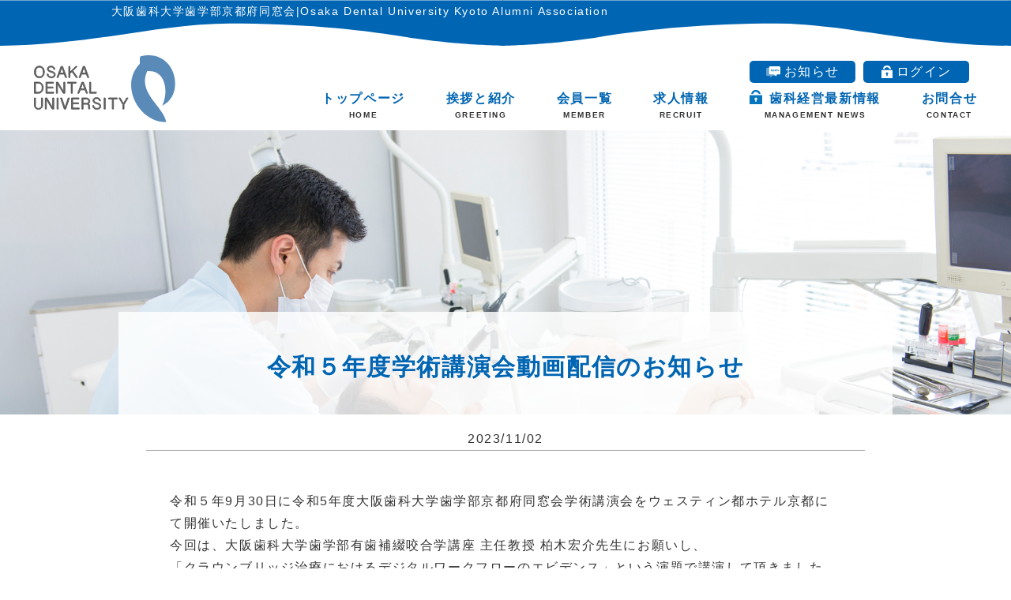

--- FILE ---
content_type: text/html; charset=UTF-8
request_url: https://odu-kyotodousou.com/news/1102/
body_size: 11383
content:

<!DOCTYPE html>
<html lang="ja">
    <head>
        <meta charset="UTF-8">
        <meta http-equiv="X-UA-Compatible" content="IE=edge">
        <meta name="viewport" content="width=device-width, initial-scale=1.0">
        
        <!-- cssリンク -->
        <link rel="stylesheet" href="https://odu-kyotodousou.com/wp-content/themes/wp_okunoshika/css/index.css">
        <link rel="stylesheet" href="https://odu-kyotodousou.com/wp-content/themes/wp_okunoshika/css/reset.css">
        <link rel="stylesheet" href="https://odu-kyotodousou.com/wp-content/themes/wp_okunoshika/css/btn-template.css">
        
        <link rel="stylesheet" href="https://odu-kyotodousou.com/wp-content/themes/wp_okunoshika/scss/style.css">
        <link rel="stylesheet" href="https://odu-kyotodousou.com/wp-content/themes/wp_okunoshika/js/slick/slick.css">
        <link rel="stylesheet" href="https://odu-kyotodousou.com/wp-content/themes/wp_okunoshika/js/slick/slick-theme.css">
        <link rel ="stylesheet" href="https://cdnjs.cloudflare.com/ajax/libs/font-awesome/5.11.2/css/all.css">
    
        <script src="https://odu-kyotodousou.com/wp-content/themes/wp_okunoshika/js/jQuery.js"></script>
        <script src="https://odu-kyotodousou.com/wp-content/themes/wp_okunoshika/js/splash.js"></script>
		<script src="https://odu-kyotodousou.com/wp-content/themes/wp_okunoshika/js/smooth-scroll.js"></script>
        <script src="https://odu-kyotodousou.com/wp-content/themes/wp_okunoshika/js/jquery.inview.min.js"></script> 
        <script src="https://odu-kyotodousou.com/wp-content/themes/wp_okunoshika/js/inview.js"></script>
        <title>令和５年度学術講演会動画配信のお知らせ | 大阪歯科大学歯学部京都府同窓会</title>
        <script>
        const st=[];
    </script>
    
    
		<!-- All in One SEO 4.9.2 - aioseo.com -->
	<meta name="description" content="令和５年9月30日に令和5年度大阪歯科大学歯学部京都府同窓会学術講演会をウェスティン都ホテル京都にて開催いたし" />
	<meta name="robots" content="max-image-preview:large" />
	<link rel="canonical" href="https://odu-kyotodousou.com/news/1102/" />
	<meta name="generator" content="All in One SEO (AIOSEO) 4.9.2" />
		<meta property="og:locale" content="ja_JP" />
		<meta property="og:site_name" content="大阪歯科大学歯学部京都府同窓会 | 大阪歯科大学歯学部京都府同窓会は、同窓会会員限定の歯科経営に役立つ情報や学術動画をはじめ、歯科セミナー、講演会、歯科医師の求人情報等、若い世代を中心とした歯科医師に関連する情報を掲載しております。" />
		<meta property="og:type" content="article" />
		<meta property="og:title" content="令和５年度学術講演会動画配信のお知らせ | 大阪歯科大学歯学部京都府同窓会" />
		<meta property="og:description" content="令和５年9月30日に令和5年度大阪歯科大学歯学部京都府同窓会学術講演会をウェスティン都ホテル京都にて開催いたし" />
		<meta property="og:url" content="https://odu-kyotodousou.com/news/1102/" />
		<meta property="article:published_time" content="2023-11-02T02:29:49+00:00" />
		<meta property="article:modified_time" content="2023-11-03T03:00:10+00:00" />
		<meta name="twitter:card" content="summary" />
		<meta name="twitter:title" content="令和５年度学術講演会動画配信のお知らせ | 大阪歯科大学歯学部京都府同窓会" />
		<meta name="twitter:description" content="令和５年9月30日に令和5年度大阪歯科大学歯学部京都府同窓会学術講演会をウェスティン都ホテル京都にて開催いたし" />
		<script type="application/ld+json" class="aioseo-schema">
			{"@context":"https:\/\/schema.org","@graph":[{"@type":"BreadcrumbList","@id":"https:\/\/odu-kyotodousou.com\/news\/1102\/#breadcrumblist","itemListElement":[{"@type":"ListItem","@id":"https:\/\/odu-kyotodousou.com#listItem","position":1,"name":"\u30db\u30fc\u30e0","item":"https:\/\/odu-kyotodousou.com","nextItem":{"@type":"ListItem","@id":"https:\/\/odu-kyotodousou.com\/news\/1102\/#listItem","name":"\u4ee4\u548c\uff15\u5e74\u5ea6\u5b66\u8853\u8b1b\u6f14\u4f1a\u52d5\u753b\u914d\u4fe1\u306e\u304a\u77e5\u3089\u305b"}},{"@type":"ListItem","@id":"https:\/\/odu-kyotodousou.com\/news\/1102\/#listItem","position":2,"name":"\u4ee4\u548c\uff15\u5e74\u5ea6\u5b66\u8853\u8b1b\u6f14\u4f1a\u52d5\u753b\u914d\u4fe1\u306e\u304a\u77e5\u3089\u305b","previousItem":{"@type":"ListItem","@id":"https:\/\/odu-kyotodousou.com#listItem","name":"\u30db\u30fc\u30e0"}}]},{"@type":"Organization","@id":"https:\/\/odu-kyotodousou.com\/#organization","name":"\u5927\u962a\u6b6f\u79d1\u5927\u5b66\u4eac\u90fd\u5e9c\u540c\u7a93\u4f1a","description":"\u5927\u962a\u6b6f\u79d1\u5927\u5b66\u6b6f\u5b66\u90e8\u4eac\u90fd\u5e9c\u540c\u7a93\u4f1a\u306f\u3001\u540c\u7a93\u4f1a\u4f1a\u54e1\u9650\u5b9a\u306e\u6b6f\u79d1\u7d4c\u55b6\u306b\u5f79\u7acb\u3064\u60c5\u5831\u3084\u5b66\u8853\u52d5\u753b\u3092\u306f\u3058\u3081\u3001\u6b6f\u79d1\u30bb\u30df\u30ca\u30fc\u3001\u8b1b\u6f14\u4f1a\u3001\u6b6f\u79d1\u533b\u5e2b\u306e\u6c42\u4eba\u60c5\u5831\u7b49\u3001\u82e5\u3044\u4e16\u4ee3\u3092\u4e2d\u5fc3\u3068\u3057\u305f\u6b6f\u79d1\u533b\u5e2b\u306b\u95a2\u9023\u3059\u308b\u60c5\u5831\u3092\u63b2\u8f09\u3057\u3066\u304a\u308a\u307e\u3059\u3002","url":"https:\/\/odu-kyotodousou.com\/","logo":{"@type":"ImageObject","url":"https:\/\/odu-kyotodousou.com\/wp-content\/uploads\/2021\/09\/\u30a2\u30bb\u30c3\u30c8-1@4x.png","@id":"https:\/\/odu-kyotodousou.com\/news\/1102\/#organizationLogo","width":353,"height":198},"image":{"@id":"https:\/\/odu-kyotodousou.com\/news\/1102\/#organizationLogo"}},{"@type":"WebPage","@id":"https:\/\/odu-kyotodousou.com\/news\/1102\/#webpage","url":"https:\/\/odu-kyotodousou.com\/news\/1102\/","name":"\u4ee4\u548c\uff15\u5e74\u5ea6\u5b66\u8853\u8b1b\u6f14\u4f1a\u52d5\u753b\u914d\u4fe1\u306e\u304a\u77e5\u3089\u305b | \u5927\u962a\u6b6f\u79d1\u5927\u5b66\u6b6f\u5b66\u90e8\u4eac\u90fd\u5e9c\u540c\u7a93\u4f1a","description":"\u4ee4\u548c\uff15\u5e749\u670830\u65e5\u306b\u4ee4\u548c5\u5e74\u5ea6\u5927\u962a\u6b6f\u79d1\u5927\u5b66\u6b6f\u5b66\u90e8\u4eac\u90fd\u5e9c\u540c\u7a93\u4f1a\u5b66\u8853\u8b1b\u6f14\u4f1a\u3092\u30a6\u30a7\u30b9\u30c6\u30a3\u30f3\u90fd\u30db\u30c6\u30eb\u4eac\u90fd\u306b\u3066\u958b\u50ac\u3044\u305f\u3057","inLanguage":"ja","isPartOf":{"@id":"https:\/\/odu-kyotodousou.com\/#website"},"breadcrumb":{"@id":"https:\/\/odu-kyotodousou.com\/news\/1102\/#breadcrumblist"},"datePublished":"2023-11-02T11:29:49+09:00","dateModified":"2023-11-03T12:00:10+09:00"},{"@type":"WebSite","@id":"https:\/\/odu-kyotodousou.com\/#website","url":"https:\/\/odu-kyotodousou.com\/","name":"\u5927\u962a\u6b6f\u79d1\u5927\u5b66\u6b6f\u5b66\u90e8\u4eac\u90fd\u5e9c\u540c\u7a93\u4f1a","description":"\u5927\u962a\u6b6f\u79d1\u5927\u5b66\u6b6f\u5b66\u90e8\u4eac\u90fd\u5e9c\u540c\u7a93\u4f1a\u306f\u3001\u540c\u7a93\u4f1a\u4f1a\u54e1\u9650\u5b9a\u306e\u6b6f\u79d1\u7d4c\u55b6\u306b\u5f79\u7acb\u3064\u60c5\u5831\u3084\u5b66\u8853\u52d5\u753b\u3092\u306f\u3058\u3081\u3001\u6b6f\u79d1\u30bb\u30df\u30ca\u30fc\u3001\u8b1b\u6f14\u4f1a\u3001\u6b6f\u79d1\u533b\u5e2b\u306e\u6c42\u4eba\u60c5\u5831\u7b49\u3001\u82e5\u3044\u4e16\u4ee3\u3092\u4e2d\u5fc3\u3068\u3057\u305f\u6b6f\u79d1\u533b\u5e2b\u306b\u95a2\u9023\u3059\u308b\u60c5\u5831\u3092\u63b2\u8f09\u3057\u3066\u304a\u308a\u307e\u3059\u3002","inLanguage":"ja","publisher":{"@id":"https:\/\/odu-kyotodousou.com\/#organization"}}]}
		</script>
		<!-- All in One SEO -->

<link rel="alternate" title="oEmbed (JSON)" type="application/json+oembed" href="https://odu-kyotodousou.com/wp-json/oembed/1.0/embed?url=https%3A%2F%2Fodu-kyotodousou.com%2Fnews%2F1102%2F" />
<link rel="alternate" title="oEmbed (XML)" type="text/xml+oembed" href="https://odu-kyotodousou.com/wp-json/oembed/1.0/embed?url=https%3A%2F%2Fodu-kyotodousou.com%2Fnews%2F1102%2F&#038;format=xml" />
<style id='wp-img-auto-sizes-contain-inline-css' type='text/css'>
img:is([sizes=auto i],[sizes^="auto," i]){contain-intrinsic-size:3000px 1500px}
/*# sourceURL=wp-img-auto-sizes-contain-inline-css */
</style>
<style id='wp-emoji-styles-inline-css' type='text/css'>

	img.wp-smiley, img.emoji {
		display: inline !important;
		border: none !important;
		box-shadow: none !important;
		height: 1em !important;
		width: 1em !important;
		margin: 0 0.07em !important;
		vertical-align: -0.1em !important;
		background: none !important;
		padding: 0 !important;
	}
/*# sourceURL=wp-emoji-styles-inline-css */
</style>
<style id='wp-block-library-inline-css' type='text/css'>
:root{--wp-block-synced-color:#7a00df;--wp-block-synced-color--rgb:122,0,223;--wp-bound-block-color:var(--wp-block-synced-color);--wp-editor-canvas-background:#ddd;--wp-admin-theme-color:#007cba;--wp-admin-theme-color--rgb:0,124,186;--wp-admin-theme-color-darker-10:#006ba1;--wp-admin-theme-color-darker-10--rgb:0,107,160.5;--wp-admin-theme-color-darker-20:#005a87;--wp-admin-theme-color-darker-20--rgb:0,90,135;--wp-admin-border-width-focus:2px}@media (min-resolution:192dpi){:root{--wp-admin-border-width-focus:1.5px}}.wp-element-button{cursor:pointer}:root .has-very-light-gray-background-color{background-color:#eee}:root .has-very-dark-gray-background-color{background-color:#313131}:root .has-very-light-gray-color{color:#eee}:root .has-very-dark-gray-color{color:#313131}:root .has-vivid-green-cyan-to-vivid-cyan-blue-gradient-background{background:linear-gradient(135deg,#00d084,#0693e3)}:root .has-purple-crush-gradient-background{background:linear-gradient(135deg,#34e2e4,#4721fb 50%,#ab1dfe)}:root .has-hazy-dawn-gradient-background{background:linear-gradient(135deg,#faaca8,#dad0ec)}:root .has-subdued-olive-gradient-background{background:linear-gradient(135deg,#fafae1,#67a671)}:root .has-atomic-cream-gradient-background{background:linear-gradient(135deg,#fdd79a,#004a59)}:root .has-nightshade-gradient-background{background:linear-gradient(135deg,#330968,#31cdcf)}:root .has-midnight-gradient-background{background:linear-gradient(135deg,#020381,#2874fc)}:root{--wp--preset--font-size--normal:16px;--wp--preset--font-size--huge:42px}.has-regular-font-size{font-size:1em}.has-larger-font-size{font-size:2.625em}.has-normal-font-size{font-size:var(--wp--preset--font-size--normal)}.has-huge-font-size{font-size:var(--wp--preset--font-size--huge)}.has-text-align-center{text-align:center}.has-text-align-left{text-align:left}.has-text-align-right{text-align:right}.has-fit-text{white-space:nowrap!important}#end-resizable-editor-section{display:none}.aligncenter{clear:both}.items-justified-left{justify-content:flex-start}.items-justified-center{justify-content:center}.items-justified-right{justify-content:flex-end}.items-justified-space-between{justify-content:space-between}.screen-reader-text{border:0;clip-path:inset(50%);height:1px;margin:-1px;overflow:hidden;padding:0;position:absolute;width:1px;word-wrap:normal!important}.screen-reader-text:focus{background-color:#ddd;clip-path:none;color:#444;display:block;font-size:1em;height:auto;left:5px;line-height:normal;padding:15px 23px 14px;text-decoration:none;top:5px;width:auto;z-index:100000}html :where(.has-border-color){border-style:solid}html :where([style*=border-top-color]){border-top-style:solid}html :where([style*=border-right-color]){border-right-style:solid}html :where([style*=border-bottom-color]){border-bottom-style:solid}html :where([style*=border-left-color]){border-left-style:solid}html :where([style*=border-width]){border-style:solid}html :where([style*=border-top-width]){border-top-style:solid}html :where([style*=border-right-width]){border-right-style:solid}html :where([style*=border-bottom-width]){border-bottom-style:solid}html :where([style*=border-left-width]){border-left-style:solid}html :where(img[class*=wp-image-]){height:auto;max-width:100%}:where(figure){margin:0 0 1em}html :where(.is-position-sticky){--wp-admin--admin-bar--position-offset:var(--wp-admin--admin-bar--height,0px)}@media screen and (max-width:600px){html :where(.is-position-sticky){--wp-admin--admin-bar--position-offset:0px}}

/*# sourceURL=wp-block-library-inline-css */
</style><style id='global-styles-inline-css' type='text/css'>
:root{--wp--preset--aspect-ratio--square: 1;--wp--preset--aspect-ratio--4-3: 4/3;--wp--preset--aspect-ratio--3-4: 3/4;--wp--preset--aspect-ratio--3-2: 3/2;--wp--preset--aspect-ratio--2-3: 2/3;--wp--preset--aspect-ratio--16-9: 16/9;--wp--preset--aspect-ratio--9-16: 9/16;--wp--preset--color--black: #000000;--wp--preset--color--cyan-bluish-gray: #abb8c3;--wp--preset--color--white: #ffffff;--wp--preset--color--pale-pink: #f78da7;--wp--preset--color--vivid-red: #cf2e2e;--wp--preset--color--luminous-vivid-orange: #ff6900;--wp--preset--color--luminous-vivid-amber: #fcb900;--wp--preset--color--light-green-cyan: #7bdcb5;--wp--preset--color--vivid-green-cyan: #00d084;--wp--preset--color--pale-cyan-blue: #8ed1fc;--wp--preset--color--vivid-cyan-blue: #0693e3;--wp--preset--color--vivid-purple: #9b51e0;--wp--preset--gradient--vivid-cyan-blue-to-vivid-purple: linear-gradient(135deg,rgb(6,147,227) 0%,rgb(155,81,224) 100%);--wp--preset--gradient--light-green-cyan-to-vivid-green-cyan: linear-gradient(135deg,rgb(122,220,180) 0%,rgb(0,208,130) 100%);--wp--preset--gradient--luminous-vivid-amber-to-luminous-vivid-orange: linear-gradient(135deg,rgb(252,185,0) 0%,rgb(255,105,0) 100%);--wp--preset--gradient--luminous-vivid-orange-to-vivid-red: linear-gradient(135deg,rgb(255,105,0) 0%,rgb(207,46,46) 100%);--wp--preset--gradient--very-light-gray-to-cyan-bluish-gray: linear-gradient(135deg,rgb(238,238,238) 0%,rgb(169,184,195) 100%);--wp--preset--gradient--cool-to-warm-spectrum: linear-gradient(135deg,rgb(74,234,220) 0%,rgb(151,120,209) 20%,rgb(207,42,186) 40%,rgb(238,44,130) 60%,rgb(251,105,98) 80%,rgb(254,248,76) 100%);--wp--preset--gradient--blush-light-purple: linear-gradient(135deg,rgb(255,206,236) 0%,rgb(152,150,240) 100%);--wp--preset--gradient--blush-bordeaux: linear-gradient(135deg,rgb(254,205,165) 0%,rgb(254,45,45) 50%,rgb(107,0,62) 100%);--wp--preset--gradient--luminous-dusk: linear-gradient(135deg,rgb(255,203,112) 0%,rgb(199,81,192) 50%,rgb(65,88,208) 100%);--wp--preset--gradient--pale-ocean: linear-gradient(135deg,rgb(255,245,203) 0%,rgb(182,227,212) 50%,rgb(51,167,181) 100%);--wp--preset--gradient--electric-grass: linear-gradient(135deg,rgb(202,248,128) 0%,rgb(113,206,126) 100%);--wp--preset--gradient--midnight: linear-gradient(135deg,rgb(2,3,129) 0%,rgb(40,116,252) 100%);--wp--preset--font-size--small: 13px;--wp--preset--font-size--medium: 20px;--wp--preset--font-size--large: 36px;--wp--preset--font-size--x-large: 42px;--wp--preset--spacing--20: 0.44rem;--wp--preset--spacing--30: 0.67rem;--wp--preset--spacing--40: 1rem;--wp--preset--spacing--50: 1.5rem;--wp--preset--spacing--60: 2.25rem;--wp--preset--spacing--70: 3.38rem;--wp--preset--spacing--80: 5.06rem;--wp--preset--shadow--natural: 6px 6px 9px rgba(0, 0, 0, 0.2);--wp--preset--shadow--deep: 12px 12px 50px rgba(0, 0, 0, 0.4);--wp--preset--shadow--sharp: 6px 6px 0px rgba(0, 0, 0, 0.2);--wp--preset--shadow--outlined: 6px 6px 0px -3px rgb(255, 255, 255), 6px 6px rgb(0, 0, 0);--wp--preset--shadow--crisp: 6px 6px 0px rgb(0, 0, 0);}:where(.is-layout-flex){gap: 0.5em;}:where(.is-layout-grid){gap: 0.5em;}body .is-layout-flex{display: flex;}.is-layout-flex{flex-wrap: wrap;align-items: center;}.is-layout-flex > :is(*, div){margin: 0;}body .is-layout-grid{display: grid;}.is-layout-grid > :is(*, div){margin: 0;}:where(.wp-block-columns.is-layout-flex){gap: 2em;}:where(.wp-block-columns.is-layout-grid){gap: 2em;}:where(.wp-block-post-template.is-layout-flex){gap: 1.25em;}:where(.wp-block-post-template.is-layout-grid){gap: 1.25em;}.has-black-color{color: var(--wp--preset--color--black) !important;}.has-cyan-bluish-gray-color{color: var(--wp--preset--color--cyan-bluish-gray) !important;}.has-white-color{color: var(--wp--preset--color--white) !important;}.has-pale-pink-color{color: var(--wp--preset--color--pale-pink) !important;}.has-vivid-red-color{color: var(--wp--preset--color--vivid-red) !important;}.has-luminous-vivid-orange-color{color: var(--wp--preset--color--luminous-vivid-orange) !important;}.has-luminous-vivid-amber-color{color: var(--wp--preset--color--luminous-vivid-amber) !important;}.has-light-green-cyan-color{color: var(--wp--preset--color--light-green-cyan) !important;}.has-vivid-green-cyan-color{color: var(--wp--preset--color--vivid-green-cyan) !important;}.has-pale-cyan-blue-color{color: var(--wp--preset--color--pale-cyan-blue) !important;}.has-vivid-cyan-blue-color{color: var(--wp--preset--color--vivid-cyan-blue) !important;}.has-vivid-purple-color{color: var(--wp--preset--color--vivid-purple) !important;}.has-black-background-color{background-color: var(--wp--preset--color--black) !important;}.has-cyan-bluish-gray-background-color{background-color: var(--wp--preset--color--cyan-bluish-gray) !important;}.has-white-background-color{background-color: var(--wp--preset--color--white) !important;}.has-pale-pink-background-color{background-color: var(--wp--preset--color--pale-pink) !important;}.has-vivid-red-background-color{background-color: var(--wp--preset--color--vivid-red) !important;}.has-luminous-vivid-orange-background-color{background-color: var(--wp--preset--color--luminous-vivid-orange) !important;}.has-luminous-vivid-amber-background-color{background-color: var(--wp--preset--color--luminous-vivid-amber) !important;}.has-light-green-cyan-background-color{background-color: var(--wp--preset--color--light-green-cyan) !important;}.has-vivid-green-cyan-background-color{background-color: var(--wp--preset--color--vivid-green-cyan) !important;}.has-pale-cyan-blue-background-color{background-color: var(--wp--preset--color--pale-cyan-blue) !important;}.has-vivid-cyan-blue-background-color{background-color: var(--wp--preset--color--vivid-cyan-blue) !important;}.has-vivid-purple-background-color{background-color: var(--wp--preset--color--vivid-purple) !important;}.has-black-border-color{border-color: var(--wp--preset--color--black) !important;}.has-cyan-bluish-gray-border-color{border-color: var(--wp--preset--color--cyan-bluish-gray) !important;}.has-white-border-color{border-color: var(--wp--preset--color--white) !important;}.has-pale-pink-border-color{border-color: var(--wp--preset--color--pale-pink) !important;}.has-vivid-red-border-color{border-color: var(--wp--preset--color--vivid-red) !important;}.has-luminous-vivid-orange-border-color{border-color: var(--wp--preset--color--luminous-vivid-orange) !important;}.has-luminous-vivid-amber-border-color{border-color: var(--wp--preset--color--luminous-vivid-amber) !important;}.has-light-green-cyan-border-color{border-color: var(--wp--preset--color--light-green-cyan) !important;}.has-vivid-green-cyan-border-color{border-color: var(--wp--preset--color--vivid-green-cyan) !important;}.has-pale-cyan-blue-border-color{border-color: var(--wp--preset--color--pale-cyan-blue) !important;}.has-vivid-cyan-blue-border-color{border-color: var(--wp--preset--color--vivid-cyan-blue) !important;}.has-vivid-purple-border-color{border-color: var(--wp--preset--color--vivid-purple) !important;}.has-vivid-cyan-blue-to-vivid-purple-gradient-background{background: var(--wp--preset--gradient--vivid-cyan-blue-to-vivid-purple) !important;}.has-light-green-cyan-to-vivid-green-cyan-gradient-background{background: var(--wp--preset--gradient--light-green-cyan-to-vivid-green-cyan) !important;}.has-luminous-vivid-amber-to-luminous-vivid-orange-gradient-background{background: var(--wp--preset--gradient--luminous-vivid-amber-to-luminous-vivid-orange) !important;}.has-luminous-vivid-orange-to-vivid-red-gradient-background{background: var(--wp--preset--gradient--luminous-vivid-orange-to-vivid-red) !important;}.has-very-light-gray-to-cyan-bluish-gray-gradient-background{background: var(--wp--preset--gradient--very-light-gray-to-cyan-bluish-gray) !important;}.has-cool-to-warm-spectrum-gradient-background{background: var(--wp--preset--gradient--cool-to-warm-spectrum) !important;}.has-blush-light-purple-gradient-background{background: var(--wp--preset--gradient--blush-light-purple) !important;}.has-blush-bordeaux-gradient-background{background: var(--wp--preset--gradient--blush-bordeaux) !important;}.has-luminous-dusk-gradient-background{background: var(--wp--preset--gradient--luminous-dusk) !important;}.has-pale-ocean-gradient-background{background: var(--wp--preset--gradient--pale-ocean) !important;}.has-electric-grass-gradient-background{background: var(--wp--preset--gradient--electric-grass) !important;}.has-midnight-gradient-background{background: var(--wp--preset--gradient--midnight) !important;}.has-small-font-size{font-size: var(--wp--preset--font-size--small) !important;}.has-medium-font-size{font-size: var(--wp--preset--font-size--medium) !important;}.has-large-font-size{font-size: var(--wp--preset--font-size--large) !important;}.has-x-large-font-size{font-size: var(--wp--preset--font-size--x-large) !important;}
/*# sourceURL=global-styles-inline-css */
</style>

<style id='classic-theme-styles-inline-css' type='text/css'>
/*! This file is auto-generated */
.wp-block-button__link{color:#fff;background-color:#32373c;border-radius:9999px;box-shadow:none;text-decoration:none;padding:calc(.667em + 2px) calc(1.333em + 2px);font-size:1.125em}.wp-block-file__button{background:#32373c;color:#fff;text-decoration:none}
/*# sourceURL=/wp-includes/css/classic-themes.min.css */
</style>
<link rel='stylesheet' id='contact-form-7-css' href='https://odu-kyotodousou.com/wp-content/plugins/contact-form-7/includes/css/styles.css?ver=6.1.4' type='text/css' media='all' />
<link rel='stylesheet' id='wp-pagenavi-css' href='https://odu-kyotodousou.com/wp-content/plugins/wp-pagenavi/pagenavi-css.css?ver=2.70' type='text/css' media='all' />
<link rel="https://api.w.org/" href="https://odu-kyotodousou.com/wp-json/" /><link rel="alternate" title="JSON" type="application/json" href="https://odu-kyotodousou.com/wp-json/wp/v2/news/1345" /><link rel="EditURI" type="application/rsd+xml" title="RSD" href="https://odu-kyotodousou.com/xmlrpc.php?rsd" />
<meta name="generator" content="WordPress 6.9" />
<link rel='shortlink' href='https://odu-kyotodousou.com/?p=1345' />
<link rel="icon" href="https://odu-kyotodousou.com/wp-content/uploads/2023/07/cropped-favicon-1-32x32.jpg" sizes="32x32" />
<link rel="icon" href="https://odu-kyotodousou.com/wp-content/uploads/2023/07/cropped-favicon-1-192x192.jpg" sizes="192x192" />
<link rel="apple-touch-icon" href="https://odu-kyotodousou.com/wp-content/uploads/2023/07/cropped-favicon-1-180x180.jpg" />
<meta name="msapplication-TileImage" content="https://odu-kyotodousou.com/wp-content/uploads/2023/07/cropped-favicon-1-270x270.jpg" />
    <!-- Global site tag (gtag.js) - Google Analytics -->
<script async src="https://www.googletagmanager.com/gtag/js?id=G-8VF86M28K0"></script>
<script>
  window.dataLayer = window.dataLayer || [];
  function gtag(){dataLayer.push(arguments);}
  gtag('js', new Date());

  gtag('config', 'G-8VF86M28K0');
</script>
</head>
<body>
	


    <header id="header">
        <div class="container-wrap">
            <div class="dec-container" style="background-image: url(https://odu-kyotodousou.com/wp-content/themes/wp_okunoshika/img/header-dec-wave.svg);">
                <h1>大阪歯科大学歯学部京都府同窓会<br class="sp-hidden">|Osaka Dental University Kyoto Alumni Association</h1>
            </div>
            <div class="container-header">
                <a href="https://odu-kyotodousou.com" class="title-logo"><img src="https://odu-kyotodousou.com/wp-content/themes/wp_okunoshika/img/header-logo.svg" alt="大阪歯科大学歯学部京都府同窓会"></a>
                <div class="inner">
                    <div class="blue-btn pc-hidden">
                        <a href="https://odu-kyotodousou.com/page-news_catalog" class="btn-simple"><img src="https://odu-kyotodousou.com/wp-content/themes/wp_okunoshika/img/header-news-icon.svg" alt="お知らせアイコン" class="icon-news">お知らせ</a>

                        <a href="https://odu-kyotodousou.com/login.php" class="btn-simple"><img src="https://odu-kyotodousou.com/wp-content/themes/wp_okunoshika/img/login-key.svg" alt="鍵アイコン" class="icon-lock">ログイン</a>
                        
                    </div>
                    <nav class="gNav pc-hidden">
                        <ul>
                            <li><a href="https://odu-kyotodousou.com">トップページ<br><span>HOME</span></a></li>
                            <li><a href="https://odu-kyotodousou.com/page-introduction">挨拶と紹介<br><span>GREETING</span></a></li>
                            <li><a href="https://odu-kyotodousou.com/page-member">会員一覧<br><span>MEMBER</span></a></li>
                            <li><a href="https://odu-kyotodousou.com/page-recruit">求人情報<br><span>RECRUIT</span></a></li>
                            <li><a href="https://odu-kyotodousou.com/login.php">
                            <img src="https://odu-kyotodousou.com/wp-content/themes/wp_okunoshika/img/navi-key.svg" alt="鍵アイコン" class="lock-icon">
                                                        歯科経営最新情報<br><span>MANAGEMENT NEWS</span></a></li>

                            <li><a href="https://odu-kyotodousou.com/page-contact">お問合せ<br><span>CONTACT</span></a></li>
                        </ul>
                    </nav>
                    
                    <div class="hamburger-container sp-hidden">
                        <div class="openbtn1"><span></span><span></span><span></span></div>
                        <nav id="g-nav">
                            <div id="g-nav-list">
                                <ul>
                                    <li><a href="https://odu-kyotodousou.com">トップページ<br><span>HOME</span></a></li>
                                    <li><a href="https://odu-kyotodousou.com/page-introduction">挨拶と紹介<br><span>GREETING</span></a></li>
                                    <li><a href="https://odu-kyotodousou.com/page-member">会員一覧<br><span>MEMBER</span></a></li>
                                    <li><a href="https://odu-kyotodousou.com/page-recruit">求人情報<br><span>RECRUIT</span></a></li>
                                    <li><a href="https://odu-kyotodousou.com/login.php">
                                    <img src="https://odu-kyotodousou.com/wp-content/themes/wp_okunoshika/img/login-key.svg" alt="鍵アイコン" class="lock-icon">
                                                                        歯科経営最新情報<br><span>MANAGEMENT NEWS</span></a></li>
                                    <li><a href="https://odu-kyotodousou.com/page-contact">お問合せ<br><span>CONTACT</span></a></li>
                                    <div class="blue-btn">
                                        <a href="https://odu-kyotodousou.com/page-news_catalog" class="btn-simple"><img src="https://odu-kyotodousou.com/wp-content/themes/wp_okunoshika/img/header-news-icon.svg" alt="お知らせアイコン" class="icon-news">お知らせ</a>

                                        <a href="https://odu-kyotodousou.com/login.php" class="btn-simple"><img src="https://odu-kyotodousou.com/wp-content/themes/wp_okunoshika/img/login-key.svg" alt="鍵アイコン" class="icon-lock">ログイン</a>
                                        
                                    </div>
                                </ul>
                            </div>
                        </nav>
                        <div class="circle-bg"></div>
                    </div>
                </div>
            </div>
        </div>
    </header>
    <!----------------- ここまでヘッダー ----------------->
    <section id="page-mainvisual">
        <div class="container-wrap" style="background-image: url('https://odu-kyotodousou.com/wp-content/themes/wp_okunoshika/img/single-mainvisual.jpg'); background-position: 65% 15%;"></div>
    </section>
    
    <section id="single-contents">
        <div class="container">
            <div class="head">
                <h1>令和５年度学術講演会動画配信のお知らせ</h1>
                <div class="date">2023/11/02</div>
            </div>
            <div class="contents">
                <p>
					<p>令和５年9月30日に令和5年度大阪歯科大学歯学部京都府同窓会学術講演会をウェスティン都ホテル京都にて開催いたしました。<br />
今回は、大阪歯科大学歯学部有歯補綴咬合学講座 主任教授 柏木宏介先生にお願いし、<br />
「クラウンブリッジ治療におけるデジタルワークフローのエビデンス」という演題で講演して頂きました。<br />
世の中デジタル化の波が押し寄せていますが歯科会にも光学印象から装着補綴物作成までここまで進んでいるのかと思わされるような内容でした。<br />
講演に出席できなかった同窓会会員には、令和６年1月31日まで3ヶ月間、同窓会HPに講演内容を動画配信しますのでご覧いただきたいと思います。<br />
また、HPの配信動画を見るには、ログイン（ユーザー名とパスワード入力）が必要です。<br />
お忘れの場合はHPの問い合わせファームまたは電話にて事務局に問い合わせて頂きますよう宜しくお願いいたします。</p>
				</p>
            </div>
            <div class="page">
                <div class="box">
                    <a href="https://odu-kyotodousou.com/news/0728" rel="prev">← 前の記事へ</a>                    <a href="https://odu-kyotodousou.com/news/%e4%bb%a4%e5%92%8c-5-%e5%b9%b4%e5%ba%a6%e4%bc%9a%e5%93%a1%e5%ae%b6%e6%97%8f-bbq-%e5%a4%a7%e4%bc%9a%e9%96%8b%e5%82%ac%e3%81%ab%e3%81%a4%e3%81%84%e3%81%a6/" rel="next">次の記事へ →</a>                </div>
                <a href="https://odu-kyotodousou.com/page-news_catalog" class="back">一覧に戻る</a>
            </div>
        </div>
    </section>

        <!-----------------　ここからフッター  --------------------->


    <div id="back-to-top">
        <img src="https://odu-kyotodousou.com/wp-content/themes/wp_okunoshika/img/back-to-top.svg" alt="トップに戻る">
    </div>

    <footer id="footer">

        <div id="kyousan">
            <div class="container-wrap fadeIn_up">
                <div class="container">
                    <h2 class="grayline fadeIn_up">協賛企業<br><br></h2>
                    <ul class="slider-kyousan">
                        <li style="background-color: #fff; padding: 30px;"><a href="https://tplus-group.co.jp/" style="display: block; height: 100%;background-image: url(https://odu-kyotodousou.com/wp-content/themes/wp_okunoshika/img/banner_t-plus.png);" target=_blank></a></li>
                        <li style="background-color: #fff; padding: 30px;"><a href="https://www.dental-plaza.com/" style="display: block; height: 100%;background-image: url(https://odu-kyotodousou.com/wp-content/themes/wp_okunoshika/img/morita_logo_mark_4c.jpeg)" target=_blank></a></li>
                        <li style="background-color: #fff; padding: 30px;"><a href="https://pro-free.com/hospital/" style="display: block; height: 100%;background-image: url(https://odu-kyotodousou.com/wp-content/themes/wp_okunoshika/img/profree.jpg)" target=_blank></a></li>
                        <!-- <li style="background-color: #fff; padding: 30px;"><a href="https://www.club-sunstar-pro.jp/" style="display: block; height: 100%;background-image: url(https://odu-kyotodousou.com/wp-content/themes/wp_okunoshika/img/club_sunstar.jpg)" target= _blank></a></li> -->
                        <li style="background-color: #fff; padding: 30px;"><a href="https://www.aida-j.jp/" style="display: block; height: 100%;background-image: url(https://odu-kyotodousou.com/wp-content/themes/wp_okunoshika/img/aida-logo.jpg)" target=_blank></a></li>
                        <li style="background-color: #fff; padding: 30px;"><a href="http://www.teltopia.co.jp" style="display: block; height: 100%;background-image: url(https://odu-kyotodousou.com/wp-content/themes/wp_okunoshika/img/teltopia.jpg)" target=_blank></a></li>
                        <!-- <li style="background-color: #fff; padding: 30px;"><a href="https://matsushima-hd.co.jp/" style="display: block; height: 100%;background-image: url(https://odu-kyotodousou.com/wp-content/themes/wp_okunoshika/img/matsushima.jpg)" target=_blank></a></li> -->
                    </ul>
                </div>
            </div>
        </div>

        <div class="container-wrap container-footer" style="background-image: url(https://odu-kyotodousou.com/wp-content/themes/wp_okunoshika/img/footer-dec-wave.svg);">
            <div class="container">
                <p><img src="https://odu-kyotodousou.com/wp-content/themes/wp_okunoshika/img/logosign.svg" alt="大阪歯科大学ロゴ" class="logosign">大阪歯科大学歯学部京都府同窓会</p><br>
                <span>Osaka Dental University Kyoto Alumni Association</span>
                <div class="inner">
                    <a href="https://www.osaka-dent.ac.jp/" target=_blank>大阪歯科大学<i class="fas fa-external-link-alt"></i></a>
                    <a href="http://www.osakadent-dousou.jp/" target=_blank>大阪歯科大学歯学部同窓会<i class="fas fa-external-link-alt"></i></a>
                </div>
            </div>
            <p class="copyright">Copyright © 大阪歯科大学歯学部京都府同窓会 All Rights Reserved.</p>
        </div>
    </footer>

    <script src="https://odu-kyotodousou.com/wp-content/themes/wp_okunoshika/js/hamberger.js"></script>
    <script src="https://odu-kyotodousou.com/wp-content/themes/wp_okunoshika/js/topbtn.js"></script>
    <script src="https://odu-kyotodousou.com/wp-content/themes/wp_okunoshika/js/list.js"></script>
    <script src="https://odu-kyotodousou.com/wp-content/themes/wp_okunoshika/js/slick.js"></script>
    <script src="https://odu-kyotodousou.com/wp-content/themes/wp_okunoshika/js/slick/slick.min.js"></script>
    <script src="https://odu-kyotodousou.com/wp-content/themes/wp_okunoshika/js/jquery.inview.min.js"></script>
    <script src="https://odu-kyotodousou.com/wp-content/themes/wp_okunoshika/js/inview.js"></script>
    <script src="https://odu-kyotodousou.com/wp-content/themes/wp_okunoshika/js/splash.js"></script>
    <script type="text/javascript">
        // ページ内リンクのみ取得
        var scroll = new SmoothScroll('a[href*="#"]', {
            speed: 300, //スクロールする速さ
            header: '#header' //固定ヘッダーがある場合
        });
    </script>
    <script type="speculationrules">
{"prefetch":[{"source":"document","where":{"and":[{"href_matches":"/*"},{"not":{"href_matches":["/wp-*.php","/wp-admin/*","/wp-content/uploads/*","/wp-content/*","/wp-content/plugins/*","/wp-content/themes/wp_okunoshika/*","/*\\?(.+)"]}},{"not":{"selector_matches":"a[rel~=\"nofollow\"]"}},{"not":{"selector_matches":".no-prefetch, .no-prefetch a"}}]},"eagerness":"conservative"}]}
</script>
<script type="module"  src="https://odu-kyotodousou.com/wp-content/plugins/all-in-one-seo-pack/dist/Lite/assets/table-of-contents.95d0dfce.js?ver=4.9.2" id="aioseo/js/src/vue/standalone/blocks/table-of-contents/frontend.js-js"></script>
<script type="text/javascript" src="https://odu-kyotodousou.com/wp-includes/js/dist/hooks.min.js?ver=dd5603f07f9220ed27f1" id="wp-hooks-js"></script>
<script type="text/javascript" src="https://odu-kyotodousou.com/wp-includes/js/dist/i18n.min.js?ver=c26c3dc7bed366793375" id="wp-i18n-js"></script>
<script type="text/javascript" id="wp-i18n-js-after">
/* <![CDATA[ */
wp.i18n.setLocaleData( { 'text direction\u0004ltr': [ 'ltr' ] } );
//# sourceURL=wp-i18n-js-after
/* ]]> */
</script>
<script type="text/javascript" src="https://odu-kyotodousou.com/wp-content/plugins/contact-form-7/includes/swv/js/index.js?ver=6.1.4" id="swv-js"></script>
<script type="text/javascript" id="contact-form-7-js-translations">
/* <![CDATA[ */
( function( domain, translations ) {
	var localeData = translations.locale_data[ domain ] || translations.locale_data.messages;
	localeData[""].domain = domain;
	wp.i18n.setLocaleData( localeData, domain );
} )( "contact-form-7", {"translation-revision-date":"2025-11-30 08:12:23+0000","generator":"GlotPress\/4.0.3","domain":"messages","locale_data":{"messages":{"":{"domain":"messages","plural-forms":"nplurals=1; plural=0;","lang":"ja_JP"},"This contact form is placed in the wrong place.":["\u3053\u306e\u30b3\u30f3\u30bf\u30af\u30c8\u30d5\u30a9\u30fc\u30e0\u306f\u9593\u9055\u3063\u305f\u4f4d\u7f6e\u306b\u7f6e\u304b\u308c\u3066\u3044\u307e\u3059\u3002"],"Error:":["\u30a8\u30e9\u30fc:"]}},"comment":{"reference":"includes\/js\/index.js"}} );
//# sourceURL=contact-form-7-js-translations
/* ]]> */
</script>
<script type="text/javascript" id="contact-form-7-js-before">
/* <![CDATA[ */
var wpcf7 = {
    "api": {
        "root": "https:\/\/odu-kyotodousou.com\/wp-json\/",
        "namespace": "contact-form-7\/v1"
    }
};
//# sourceURL=contact-form-7-js-before
/* ]]> */
</script>
<script type="text/javascript" src="https://odu-kyotodousou.com/wp-content/plugins/contact-form-7/includes/js/index.js?ver=6.1.4" id="contact-form-7-js"></script>
<script type="text/javascript" src="https://www.google.com/recaptcha/api.js?render=6Levy7krAAAAAAJm9J8-9gHOD_jAbH3hisi3X_3x&amp;ver=3.0" id="google-recaptcha-js"></script>
<script type="text/javascript" src="https://odu-kyotodousou.com/wp-includes/js/dist/vendor/wp-polyfill.min.js?ver=3.15.0" id="wp-polyfill-js"></script>
<script type="text/javascript" id="wpcf7-recaptcha-js-before">
/* <![CDATA[ */
var wpcf7_recaptcha = {
    "sitekey": "6Levy7krAAAAAAJm9J8-9gHOD_jAbH3hisi3X_3x",
    "actions": {
        "homepage": "homepage",
        "contactform": "contactform"
    }
};
//# sourceURL=wpcf7-recaptcha-js-before
/* ]]> */
</script>
<script type="text/javascript" src="https://odu-kyotodousou.com/wp-content/plugins/contact-form-7/modules/recaptcha/index.js?ver=6.1.4" id="wpcf7-recaptcha-js"></script>
<script id="wp-emoji-settings" type="application/json">
{"baseUrl":"https://s.w.org/images/core/emoji/17.0.2/72x72/","ext":".png","svgUrl":"https://s.w.org/images/core/emoji/17.0.2/svg/","svgExt":".svg","source":{"concatemoji":"https://odu-kyotodousou.com/wp-includes/js/wp-emoji-release.min.js?ver=6.9"}}
</script>
<script type="module">
/* <![CDATA[ */
/*! This file is auto-generated */
const a=JSON.parse(document.getElementById("wp-emoji-settings").textContent),o=(window._wpemojiSettings=a,"wpEmojiSettingsSupports"),s=["flag","emoji"];function i(e){try{var t={supportTests:e,timestamp:(new Date).valueOf()};sessionStorage.setItem(o,JSON.stringify(t))}catch(e){}}function c(e,t,n){e.clearRect(0,0,e.canvas.width,e.canvas.height),e.fillText(t,0,0);t=new Uint32Array(e.getImageData(0,0,e.canvas.width,e.canvas.height).data);e.clearRect(0,0,e.canvas.width,e.canvas.height),e.fillText(n,0,0);const a=new Uint32Array(e.getImageData(0,0,e.canvas.width,e.canvas.height).data);return t.every((e,t)=>e===a[t])}function p(e,t){e.clearRect(0,0,e.canvas.width,e.canvas.height),e.fillText(t,0,0);var n=e.getImageData(16,16,1,1);for(let e=0;e<n.data.length;e++)if(0!==n.data[e])return!1;return!0}function u(e,t,n,a){switch(t){case"flag":return n(e,"\ud83c\udff3\ufe0f\u200d\u26a7\ufe0f","\ud83c\udff3\ufe0f\u200b\u26a7\ufe0f")?!1:!n(e,"\ud83c\udde8\ud83c\uddf6","\ud83c\udde8\u200b\ud83c\uddf6")&&!n(e,"\ud83c\udff4\udb40\udc67\udb40\udc62\udb40\udc65\udb40\udc6e\udb40\udc67\udb40\udc7f","\ud83c\udff4\u200b\udb40\udc67\u200b\udb40\udc62\u200b\udb40\udc65\u200b\udb40\udc6e\u200b\udb40\udc67\u200b\udb40\udc7f");case"emoji":return!a(e,"\ud83e\u1fac8")}return!1}function f(e,t,n,a){let r;const o=(r="undefined"!=typeof WorkerGlobalScope&&self instanceof WorkerGlobalScope?new OffscreenCanvas(300,150):document.createElement("canvas")).getContext("2d",{willReadFrequently:!0}),s=(o.textBaseline="top",o.font="600 32px Arial",{});return e.forEach(e=>{s[e]=t(o,e,n,a)}),s}function r(e){var t=document.createElement("script");t.src=e,t.defer=!0,document.head.appendChild(t)}a.supports={everything:!0,everythingExceptFlag:!0},new Promise(t=>{let n=function(){try{var e=JSON.parse(sessionStorage.getItem(o));if("object"==typeof e&&"number"==typeof e.timestamp&&(new Date).valueOf()<e.timestamp+604800&&"object"==typeof e.supportTests)return e.supportTests}catch(e){}return null}();if(!n){if("undefined"!=typeof Worker&&"undefined"!=typeof OffscreenCanvas&&"undefined"!=typeof URL&&URL.createObjectURL&&"undefined"!=typeof Blob)try{var e="postMessage("+f.toString()+"("+[JSON.stringify(s),u.toString(),c.toString(),p.toString()].join(",")+"));",a=new Blob([e],{type:"text/javascript"});const r=new Worker(URL.createObjectURL(a),{name:"wpTestEmojiSupports"});return void(r.onmessage=e=>{i(n=e.data),r.terminate(),t(n)})}catch(e){}i(n=f(s,u,c,p))}t(n)}).then(e=>{for(const n in e)a.supports[n]=e[n],a.supports.everything=a.supports.everything&&a.supports[n],"flag"!==n&&(a.supports.everythingExceptFlag=a.supports.everythingExceptFlag&&a.supports[n]);var t;a.supports.everythingExceptFlag=a.supports.everythingExceptFlag&&!a.supports.flag,a.supports.everything||((t=a.source||{}).concatemoji?r(t.concatemoji):t.wpemoji&&t.twemoji&&(r(t.twemoji),r(t.wpemoji)))});
//# sourceURL=https://odu-kyotodousou.com/wp-includes/js/wp-emoji-loader.min.js
/* ]]> */
</script>
    </body>

    </html>

--- FILE ---
content_type: text/html; charset=utf-8
request_url: https://www.google.com/recaptcha/api2/anchor?ar=1&k=6Levy7krAAAAAAJm9J8-9gHOD_jAbH3hisi3X_3x&co=aHR0cHM6Ly9vZHUta3lvdG9kb3Vzb3UuY29tOjQ0Mw..&hl=en&v=PoyoqOPhxBO7pBk68S4YbpHZ&size=invisible&anchor-ms=20000&execute-ms=30000&cb=1l4sa7c45c0o
body_size: 48786
content:
<!DOCTYPE HTML><html dir="ltr" lang="en"><head><meta http-equiv="Content-Type" content="text/html; charset=UTF-8">
<meta http-equiv="X-UA-Compatible" content="IE=edge">
<title>reCAPTCHA</title>
<style type="text/css">
/* cyrillic-ext */
@font-face {
  font-family: 'Roboto';
  font-style: normal;
  font-weight: 400;
  font-stretch: 100%;
  src: url(//fonts.gstatic.com/s/roboto/v48/KFO7CnqEu92Fr1ME7kSn66aGLdTylUAMa3GUBHMdazTgWw.woff2) format('woff2');
  unicode-range: U+0460-052F, U+1C80-1C8A, U+20B4, U+2DE0-2DFF, U+A640-A69F, U+FE2E-FE2F;
}
/* cyrillic */
@font-face {
  font-family: 'Roboto';
  font-style: normal;
  font-weight: 400;
  font-stretch: 100%;
  src: url(//fonts.gstatic.com/s/roboto/v48/KFO7CnqEu92Fr1ME7kSn66aGLdTylUAMa3iUBHMdazTgWw.woff2) format('woff2');
  unicode-range: U+0301, U+0400-045F, U+0490-0491, U+04B0-04B1, U+2116;
}
/* greek-ext */
@font-face {
  font-family: 'Roboto';
  font-style: normal;
  font-weight: 400;
  font-stretch: 100%;
  src: url(//fonts.gstatic.com/s/roboto/v48/KFO7CnqEu92Fr1ME7kSn66aGLdTylUAMa3CUBHMdazTgWw.woff2) format('woff2');
  unicode-range: U+1F00-1FFF;
}
/* greek */
@font-face {
  font-family: 'Roboto';
  font-style: normal;
  font-weight: 400;
  font-stretch: 100%;
  src: url(//fonts.gstatic.com/s/roboto/v48/KFO7CnqEu92Fr1ME7kSn66aGLdTylUAMa3-UBHMdazTgWw.woff2) format('woff2');
  unicode-range: U+0370-0377, U+037A-037F, U+0384-038A, U+038C, U+038E-03A1, U+03A3-03FF;
}
/* math */
@font-face {
  font-family: 'Roboto';
  font-style: normal;
  font-weight: 400;
  font-stretch: 100%;
  src: url(//fonts.gstatic.com/s/roboto/v48/KFO7CnqEu92Fr1ME7kSn66aGLdTylUAMawCUBHMdazTgWw.woff2) format('woff2');
  unicode-range: U+0302-0303, U+0305, U+0307-0308, U+0310, U+0312, U+0315, U+031A, U+0326-0327, U+032C, U+032F-0330, U+0332-0333, U+0338, U+033A, U+0346, U+034D, U+0391-03A1, U+03A3-03A9, U+03B1-03C9, U+03D1, U+03D5-03D6, U+03F0-03F1, U+03F4-03F5, U+2016-2017, U+2034-2038, U+203C, U+2040, U+2043, U+2047, U+2050, U+2057, U+205F, U+2070-2071, U+2074-208E, U+2090-209C, U+20D0-20DC, U+20E1, U+20E5-20EF, U+2100-2112, U+2114-2115, U+2117-2121, U+2123-214F, U+2190, U+2192, U+2194-21AE, U+21B0-21E5, U+21F1-21F2, U+21F4-2211, U+2213-2214, U+2216-22FF, U+2308-230B, U+2310, U+2319, U+231C-2321, U+2336-237A, U+237C, U+2395, U+239B-23B7, U+23D0, U+23DC-23E1, U+2474-2475, U+25AF, U+25B3, U+25B7, U+25BD, U+25C1, U+25CA, U+25CC, U+25FB, U+266D-266F, U+27C0-27FF, U+2900-2AFF, U+2B0E-2B11, U+2B30-2B4C, U+2BFE, U+3030, U+FF5B, U+FF5D, U+1D400-1D7FF, U+1EE00-1EEFF;
}
/* symbols */
@font-face {
  font-family: 'Roboto';
  font-style: normal;
  font-weight: 400;
  font-stretch: 100%;
  src: url(//fonts.gstatic.com/s/roboto/v48/KFO7CnqEu92Fr1ME7kSn66aGLdTylUAMaxKUBHMdazTgWw.woff2) format('woff2');
  unicode-range: U+0001-000C, U+000E-001F, U+007F-009F, U+20DD-20E0, U+20E2-20E4, U+2150-218F, U+2190, U+2192, U+2194-2199, U+21AF, U+21E6-21F0, U+21F3, U+2218-2219, U+2299, U+22C4-22C6, U+2300-243F, U+2440-244A, U+2460-24FF, U+25A0-27BF, U+2800-28FF, U+2921-2922, U+2981, U+29BF, U+29EB, U+2B00-2BFF, U+4DC0-4DFF, U+FFF9-FFFB, U+10140-1018E, U+10190-1019C, U+101A0, U+101D0-101FD, U+102E0-102FB, U+10E60-10E7E, U+1D2C0-1D2D3, U+1D2E0-1D37F, U+1F000-1F0FF, U+1F100-1F1AD, U+1F1E6-1F1FF, U+1F30D-1F30F, U+1F315, U+1F31C, U+1F31E, U+1F320-1F32C, U+1F336, U+1F378, U+1F37D, U+1F382, U+1F393-1F39F, U+1F3A7-1F3A8, U+1F3AC-1F3AF, U+1F3C2, U+1F3C4-1F3C6, U+1F3CA-1F3CE, U+1F3D4-1F3E0, U+1F3ED, U+1F3F1-1F3F3, U+1F3F5-1F3F7, U+1F408, U+1F415, U+1F41F, U+1F426, U+1F43F, U+1F441-1F442, U+1F444, U+1F446-1F449, U+1F44C-1F44E, U+1F453, U+1F46A, U+1F47D, U+1F4A3, U+1F4B0, U+1F4B3, U+1F4B9, U+1F4BB, U+1F4BF, U+1F4C8-1F4CB, U+1F4D6, U+1F4DA, U+1F4DF, U+1F4E3-1F4E6, U+1F4EA-1F4ED, U+1F4F7, U+1F4F9-1F4FB, U+1F4FD-1F4FE, U+1F503, U+1F507-1F50B, U+1F50D, U+1F512-1F513, U+1F53E-1F54A, U+1F54F-1F5FA, U+1F610, U+1F650-1F67F, U+1F687, U+1F68D, U+1F691, U+1F694, U+1F698, U+1F6AD, U+1F6B2, U+1F6B9-1F6BA, U+1F6BC, U+1F6C6-1F6CF, U+1F6D3-1F6D7, U+1F6E0-1F6EA, U+1F6F0-1F6F3, U+1F6F7-1F6FC, U+1F700-1F7FF, U+1F800-1F80B, U+1F810-1F847, U+1F850-1F859, U+1F860-1F887, U+1F890-1F8AD, U+1F8B0-1F8BB, U+1F8C0-1F8C1, U+1F900-1F90B, U+1F93B, U+1F946, U+1F984, U+1F996, U+1F9E9, U+1FA00-1FA6F, U+1FA70-1FA7C, U+1FA80-1FA89, U+1FA8F-1FAC6, U+1FACE-1FADC, U+1FADF-1FAE9, U+1FAF0-1FAF8, U+1FB00-1FBFF;
}
/* vietnamese */
@font-face {
  font-family: 'Roboto';
  font-style: normal;
  font-weight: 400;
  font-stretch: 100%;
  src: url(//fonts.gstatic.com/s/roboto/v48/KFO7CnqEu92Fr1ME7kSn66aGLdTylUAMa3OUBHMdazTgWw.woff2) format('woff2');
  unicode-range: U+0102-0103, U+0110-0111, U+0128-0129, U+0168-0169, U+01A0-01A1, U+01AF-01B0, U+0300-0301, U+0303-0304, U+0308-0309, U+0323, U+0329, U+1EA0-1EF9, U+20AB;
}
/* latin-ext */
@font-face {
  font-family: 'Roboto';
  font-style: normal;
  font-weight: 400;
  font-stretch: 100%;
  src: url(//fonts.gstatic.com/s/roboto/v48/KFO7CnqEu92Fr1ME7kSn66aGLdTylUAMa3KUBHMdazTgWw.woff2) format('woff2');
  unicode-range: U+0100-02BA, U+02BD-02C5, U+02C7-02CC, U+02CE-02D7, U+02DD-02FF, U+0304, U+0308, U+0329, U+1D00-1DBF, U+1E00-1E9F, U+1EF2-1EFF, U+2020, U+20A0-20AB, U+20AD-20C0, U+2113, U+2C60-2C7F, U+A720-A7FF;
}
/* latin */
@font-face {
  font-family: 'Roboto';
  font-style: normal;
  font-weight: 400;
  font-stretch: 100%;
  src: url(//fonts.gstatic.com/s/roboto/v48/KFO7CnqEu92Fr1ME7kSn66aGLdTylUAMa3yUBHMdazQ.woff2) format('woff2');
  unicode-range: U+0000-00FF, U+0131, U+0152-0153, U+02BB-02BC, U+02C6, U+02DA, U+02DC, U+0304, U+0308, U+0329, U+2000-206F, U+20AC, U+2122, U+2191, U+2193, U+2212, U+2215, U+FEFF, U+FFFD;
}
/* cyrillic-ext */
@font-face {
  font-family: 'Roboto';
  font-style: normal;
  font-weight: 500;
  font-stretch: 100%;
  src: url(//fonts.gstatic.com/s/roboto/v48/KFO7CnqEu92Fr1ME7kSn66aGLdTylUAMa3GUBHMdazTgWw.woff2) format('woff2');
  unicode-range: U+0460-052F, U+1C80-1C8A, U+20B4, U+2DE0-2DFF, U+A640-A69F, U+FE2E-FE2F;
}
/* cyrillic */
@font-face {
  font-family: 'Roboto';
  font-style: normal;
  font-weight: 500;
  font-stretch: 100%;
  src: url(//fonts.gstatic.com/s/roboto/v48/KFO7CnqEu92Fr1ME7kSn66aGLdTylUAMa3iUBHMdazTgWw.woff2) format('woff2');
  unicode-range: U+0301, U+0400-045F, U+0490-0491, U+04B0-04B1, U+2116;
}
/* greek-ext */
@font-face {
  font-family: 'Roboto';
  font-style: normal;
  font-weight: 500;
  font-stretch: 100%;
  src: url(//fonts.gstatic.com/s/roboto/v48/KFO7CnqEu92Fr1ME7kSn66aGLdTylUAMa3CUBHMdazTgWw.woff2) format('woff2');
  unicode-range: U+1F00-1FFF;
}
/* greek */
@font-face {
  font-family: 'Roboto';
  font-style: normal;
  font-weight: 500;
  font-stretch: 100%;
  src: url(//fonts.gstatic.com/s/roboto/v48/KFO7CnqEu92Fr1ME7kSn66aGLdTylUAMa3-UBHMdazTgWw.woff2) format('woff2');
  unicode-range: U+0370-0377, U+037A-037F, U+0384-038A, U+038C, U+038E-03A1, U+03A3-03FF;
}
/* math */
@font-face {
  font-family: 'Roboto';
  font-style: normal;
  font-weight: 500;
  font-stretch: 100%;
  src: url(//fonts.gstatic.com/s/roboto/v48/KFO7CnqEu92Fr1ME7kSn66aGLdTylUAMawCUBHMdazTgWw.woff2) format('woff2');
  unicode-range: U+0302-0303, U+0305, U+0307-0308, U+0310, U+0312, U+0315, U+031A, U+0326-0327, U+032C, U+032F-0330, U+0332-0333, U+0338, U+033A, U+0346, U+034D, U+0391-03A1, U+03A3-03A9, U+03B1-03C9, U+03D1, U+03D5-03D6, U+03F0-03F1, U+03F4-03F5, U+2016-2017, U+2034-2038, U+203C, U+2040, U+2043, U+2047, U+2050, U+2057, U+205F, U+2070-2071, U+2074-208E, U+2090-209C, U+20D0-20DC, U+20E1, U+20E5-20EF, U+2100-2112, U+2114-2115, U+2117-2121, U+2123-214F, U+2190, U+2192, U+2194-21AE, U+21B0-21E5, U+21F1-21F2, U+21F4-2211, U+2213-2214, U+2216-22FF, U+2308-230B, U+2310, U+2319, U+231C-2321, U+2336-237A, U+237C, U+2395, U+239B-23B7, U+23D0, U+23DC-23E1, U+2474-2475, U+25AF, U+25B3, U+25B7, U+25BD, U+25C1, U+25CA, U+25CC, U+25FB, U+266D-266F, U+27C0-27FF, U+2900-2AFF, U+2B0E-2B11, U+2B30-2B4C, U+2BFE, U+3030, U+FF5B, U+FF5D, U+1D400-1D7FF, U+1EE00-1EEFF;
}
/* symbols */
@font-face {
  font-family: 'Roboto';
  font-style: normal;
  font-weight: 500;
  font-stretch: 100%;
  src: url(//fonts.gstatic.com/s/roboto/v48/KFO7CnqEu92Fr1ME7kSn66aGLdTylUAMaxKUBHMdazTgWw.woff2) format('woff2');
  unicode-range: U+0001-000C, U+000E-001F, U+007F-009F, U+20DD-20E0, U+20E2-20E4, U+2150-218F, U+2190, U+2192, U+2194-2199, U+21AF, U+21E6-21F0, U+21F3, U+2218-2219, U+2299, U+22C4-22C6, U+2300-243F, U+2440-244A, U+2460-24FF, U+25A0-27BF, U+2800-28FF, U+2921-2922, U+2981, U+29BF, U+29EB, U+2B00-2BFF, U+4DC0-4DFF, U+FFF9-FFFB, U+10140-1018E, U+10190-1019C, U+101A0, U+101D0-101FD, U+102E0-102FB, U+10E60-10E7E, U+1D2C0-1D2D3, U+1D2E0-1D37F, U+1F000-1F0FF, U+1F100-1F1AD, U+1F1E6-1F1FF, U+1F30D-1F30F, U+1F315, U+1F31C, U+1F31E, U+1F320-1F32C, U+1F336, U+1F378, U+1F37D, U+1F382, U+1F393-1F39F, U+1F3A7-1F3A8, U+1F3AC-1F3AF, U+1F3C2, U+1F3C4-1F3C6, U+1F3CA-1F3CE, U+1F3D4-1F3E0, U+1F3ED, U+1F3F1-1F3F3, U+1F3F5-1F3F7, U+1F408, U+1F415, U+1F41F, U+1F426, U+1F43F, U+1F441-1F442, U+1F444, U+1F446-1F449, U+1F44C-1F44E, U+1F453, U+1F46A, U+1F47D, U+1F4A3, U+1F4B0, U+1F4B3, U+1F4B9, U+1F4BB, U+1F4BF, U+1F4C8-1F4CB, U+1F4D6, U+1F4DA, U+1F4DF, U+1F4E3-1F4E6, U+1F4EA-1F4ED, U+1F4F7, U+1F4F9-1F4FB, U+1F4FD-1F4FE, U+1F503, U+1F507-1F50B, U+1F50D, U+1F512-1F513, U+1F53E-1F54A, U+1F54F-1F5FA, U+1F610, U+1F650-1F67F, U+1F687, U+1F68D, U+1F691, U+1F694, U+1F698, U+1F6AD, U+1F6B2, U+1F6B9-1F6BA, U+1F6BC, U+1F6C6-1F6CF, U+1F6D3-1F6D7, U+1F6E0-1F6EA, U+1F6F0-1F6F3, U+1F6F7-1F6FC, U+1F700-1F7FF, U+1F800-1F80B, U+1F810-1F847, U+1F850-1F859, U+1F860-1F887, U+1F890-1F8AD, U+1F8B0-1F8BB, U+1F8C0-1F8C1, U+1F900-1F90B, U+1F93B, U+1F946, U+1F984, U+1F996, U+1F9E9, U+1FA00-1FA6F, U+1FA70-1FA7C, U+1FA80-1FA89, U+1FA8F-1FAC6, U+1FACE-1FADC, U+1FADF-1FAE9, U+1FAF0-1FAF8, U+1FB00-1FBFF;
}
/* vietnamese */
@font-face {
  font-family: 'Roboto';
  font-style: normal;
  font-weight: 500;
  font-stretch: 100%;
  src: url(//fonts.gstatic.com/s/roboto/v48/KFO7CnqEu92Fr1ME7kSn66aGLdTylUAMa3OUBHMdazTgWw.woff2) format('woff2');
  unicode-range: U+0102-0103, U+0110-0111, U+0128-0129, U+0168-0169, U+01A0-01A1, U+01AF-01B0, U+0300-0301, U+0303-0304, U+0308-0309, U+0323, U+0329, U+1EA0-1EF9, U+20AB;
}
/* latin-ext */
@font-face {
  font-family: 'Roboto';
  font-style: normal;
  font-weight: 500;
  font-stretch: 100%;
  src: url(//fonts.gstatic.com/s/roboto/v48/KFO7CnqEu92Fr1ME7kSn66aGLdTylUAMa3KUBHMdazTgWw.woff2) format('woff2');
  unicode-range: U+0100-02BA, U+02BD-02C5, U+02C7-02CC, U+02CE-02D7, U+02DD-02FF, U+0304, U+0308, U+0329, U+1D00-1DBF, U+1E00-1E9F, U+1EF2-1EFF, U+2020, U+20A0-20AB, U+20AD-20C0, U+2113, U+2C60-2C7F, U+A720-A7FF;
}
/* latin */
@font-face {
  font-family: 'Roboto';
  font-style: normal;
  font-weight: 500;
  font-stretch: 100%;
  src: url(//fonts.gstatic.com/s/roboto/v48/KFO7CnqEu92Fr1ME7kSn66aGLdTylUAMa3yUBHMdazQ.woff2) format('woff2');
  unicode-range: U+0000-00FF, U+0131, U+0152-0153, U+02BB-02BC, U+02C6, U+02DA, U+02DC, U+0304, U+0308, U+0329, U+2000-206F, U+20AC, U+2122, U+2191, U+2193, U+2212, U+2215, U+FEFF, U+FFFD;
}
/* cyrillic-ext */
@font-face {
  font-family: 'Roboto';
  font-style: normal;
  font-weight: 900;
  font-stretch: 100%;
  src: url(//fonts.gstatic.com/s/roboto/v48/KFO7CnqEu92Fr1ME7kSn66aGLdTylUAMa3GUBHMdazTgWw.woff2) format('woff2');
  unicode-range: U+0460-052F, U+1C80-1C8A, U+20B4, U+2DE0-2DFF, U+A640-A69F, U+FE2E-FE2F;
}
/* cyrillic */
@font-face {
  font-family: 'Roboto';
  font-style: normal;
  font-weight: 900;
  font-stretch: 100%;
  src: url(//fonts.gstatic.com/s/roboto/v48/KFO7CnqEu92Fr1ME7kSn66aGLdTylUAMa3iUBHMdazTgWw.woff2) format('woff2');
  unicode-range: U+0301, U+0400-045F, U+0490-0491, U+04B0-04B1, U+2116;
}
/* greek-ext */
@font-face {
  font-family: 'Roboto';
  font-style: normal;
  font-weight: 900;
  font-stretch: 100%;
  src: url(//fonts.gstatic.com/s/roboto/v48/KFO7CnqEu92Fr1ME7kSn66aGLdTylUAMa3CUBHMdazTgWw.woff2) format('woff2');
  unicode-range: U+1F00-1FFF;
}
/* greek */
@font-face {
  font-family: 'Roboto';
  font-style: normal;
  font-weight: 900;
  font-stretch: 100%;
  src: url(//fonts.gstatic.com/s/roboto/v48/KFO7CnqEu92Fr1ME7kSn66aGLdTylUAMa3-UBHMdazTgWw.woff2) format('woff2');
  unicode-range: U+0370-0377, U+037A-037F, U+0384-038A, U+038C, U+038E-03A1, U+03A3-03FF;
}
/* math */
@font-face {
  font-family: 'Roboto';
  font-style: normal;
  font-weight: 900;
  font-stretch: 100%;
  src: url(//fonts.gstatic.com/s/roboto/v48/KFO7CnqEu92Fr1ME7kSn66aGLdTylUAMawCUBHMdazTgWw.woff2) format('woff2');
  unicode-range: U+0302-0303, U+0305, U+0307-0308, U+0310, U+0312, U+0315, U+031A, U+0326-0327, U+032C, U+032F-0330, U+0332-0333, U+0338, U+033A, U+0346, U+034D, U+0391-03A1, U+03A3-03A9, U+03B1-03C9, U+03D1, U+03D5-03D6, U+03F0-03F1, U+03F4-03F5, U+2016-2017, U+2034-2038, U+203C, U+2040, U+2043, U+2047, U+2050, U+2057, U+205F, U+2070-2071, U+2074-208E, U+2090-209C, U+20D0-20DC, U+20E1, U+20E5-20EF, U+2100-2112, U+2114-2115, U+2117-2121, U+2123-214F, U+2190, U+2192, U+2194-21AE, U+21B0-21E5, U+21F1-21F2, U+21F4-2211, U+2213-2214, U+2216-22FF, U+2308-230B, U+2310, U+2319, U+231C-2321, U+2336-237A, U+237C, U+2395, U+239B-23B7, U+23D0, U+23DC-23E1, U+2474-2475, U+25AF, U+25B3, U+25B7, U+25BD, U+25C1, U+25CA, U+25CC, U+25FB, U+266D-266F, U+27C0-27FF, U+2900-2AFF, U+2B0E-2B11, U+2B30-2B4C, U+2BFE, U+3030, U+FF5B, U+FF5D, U+1D400-1D7FF, U+1EE00-1EEFF;
}
/* symbols */
@font-face {
  font-family: 'Roboto';
  font-style: normal;
  font-weight: 900;
  font-stretch: 100%;
  src: url(//fonts.gstatic.com/s/roboto/v48/KFO7CnqEu92Fr1ME7kSn66aGLdTylUAMaxKUBHMdazTgWw.woff2) format('woff2');
  unicode-range: U+0001-000C, U+000E-001F, U+007F-009F, U+20DD-20E0, U+20E2-20E4, U+2150-218F, U+2190, U+2192, U+2194-2199, U+21AF, U+21E6-21F0, U+21F3, U+2218-2219, U+2299, U+22C4-22C6, U+2300-243F, U+2440-244A, U+2460-24FF, U+25A0-27BF, U+2800-28FF, U+2921-2922, U+2981, U+29BF, U+29EB, U+2B00-2BFF, U+4DC0-4DFF, U+FFF9-FFFB, U+10140-1018E, U+10190-1019C, U+101A0, U+101D0-101FD, U+102E0-102FB, U+10E60-10E7E, U+1D2C0-1D2D3, U+1D2E0-1D37F, U+1F000-1F0FF, U+1F100-1F1AD, U+1F1E6-1F1FF, U+1F30D-1F30F, U+1F315, U+1F31C, U+1F31E, U+1F320-1F32C, U+1F336, U+1F378, U+1F37D, U+1F382, U+1F393-1F39F, U+1F3A7-1F3A8, U+1F3AC-1F3AF, U+1F3C2, U+1F3C4-1F3C6, U+1F3CA-1F3CE, U+1F3D4-1F3E0, U+1F3ED, U+1F3F1-1F3F3, U+1F3F5-1F3F7, U+1F408, U+1F415, U+1F41F, U+1F426, U+1F43F, U+1F441-1F442, U+1F444, U+1F446-1F449, U+1F44C-1F44E, U+1F453, U+1F46A, U+1F47D, U+1F4A3, U+1F4B0, U+1F4B3, U+1F4B9, U+1F4BB, U+1F4BF, U+1F4C8-1F4CB, U+1F4D6, U+1F4DA, U+1F4DF, U+1F4E3-1F4E6, U+1F4EA-1F4ED, U+1F4F7, U+1F4F9-1F4FB, U+1F4FD-1F4FE, U+1F503, U+1F507-1F50B, U+1F50D, U+1F512-1F513, U+1F53E-1F54A, U+1F54F-1F5FA, U+1F610, U+1F650-1F67F, U+1F687, U+1F68D, U+1F691, U+1F694, U+1F698, U+1F6AD, U+1F6B2, U+1F6B9-1F6BA, U+1F6BC, U+1F6C6-1F6CF, U+1F6D3-1F6D7, U+1F6E0-1F6EA, U+1F6F0-1F6F3, U+1F6F7-1F6FC, U+1F700-1F7FF, U+1F800-1F80B, U+1F810-1F847, U+1F850-1F859, U+1F860-1F887, U+1F890-1F8AD, U+1F8B0-1F8BB, U+1F8C0-1F8C1, U+1F900-1F90B, U+1F93B, U+1F946, U+1F984, U+1F996, U+1F9E9, U+1FA00-1FA6F, U+1FA70-1FA7C, U+1FA80-1FA89, U+1FA8F-1FAC6, U+1FACE-1FADC, U+1FADF-1FAE9, U+1FAF0-1FAF8, U+1FB00-1FBFF;
}
/* vietnamese */
@font-face {
  font-family: 'Roboto';
  font-style: normal;
  font-weight: 900;
  font-stretch: 100%;
  src: url(//fonts.gstatic.com/s/roboto/v48/KFO7CnqEu92Fr1ME7kSn66aGLdTylUAMa3OUBHMdazTgWw.woff2) format('woff2');
  unicode-range: U+0102-0103, U+0110-0111, U+0128-0129, U+0168-0169, U+01A0-01A1, U+01AF-01B0, U+0300-0301, U+0303-0304, U+0308-0309, U+0323, U+0329, U+1EA0-1EF9, U+20AB;
}
/* latin-ext */
@font-face {
  font-family: 'Roboto';
  font-style: normal;
  font-weight: 900;
  font-stretch: 100%;
  src: url(//fonts.gstatic.com/s/roboto/v48/KFO7CnqEu92Fr1ME7kSn66aGLdTylUAMa3KUBHMdazTgWw.woff2) format('woff2');
  unicode-range: U+0100-02BA, U+02BD-02C5, U+02C7-02CC, U+02CE-02D7, U+02DD-02FF, U+0304, U+0308, U+0329, U+1D00-1DBF, U+1E00-1E9F, U+1EF2-1EFF, U+2020, U+20A0-20AB, U+20AD-20C0, U+2113, U+2C60-2C7F, U+A720-A7FF;
}
/* latin */
@font-face {
  font-family: 'Roboto';
  font-style: normal;
  font-weight: 900;
  font-stretch: 100%;
  src: url(//fonts.gstatic.com/s/roboto/v48/KFO7CnqEu92Fr1ME7kSn66aGLdTylUAMa3yUBHMdazQ.woff2) format('woff2');
  unicode-range: U+0000-00FF, U+0131, U+0152-0153, U+02BB-02BC, U+02C6, U+02DA, U+02DC, U+0304, U+0308, U+0329, U+2000-206F, U+20AC, U+2122, U+2191, U+2193, U+2212, U+2215, U+FEFF, U+FFFD;
}

</style>
<link rel="stylesheet" type="text/css" href="https://www.gstatic.com/recaptcha/releases/PoyoqOPhxBO7pBk68S4YbpHZ/styles__ltr.css">
<script nonce="tNSH8hxiXVwgI7tD0cWy7w" type="text/javascript">window['__recaptcha_api'] = 'https://www.google.com/recaptcha/api2/';</script>
<script type="text/javascript" src="https://www.gstatic.com/recaptcha/releases/PoyoqOPhxBO7pBk68S4YbpHZ/recaptcha__en.js" nonce="tNSH8hxiXVwgI7tD0cWy7w">
      
    </script></head>
<body><div id="rc-anchor-alert" class="rc-anchor-alert"></div>
<input type="hidden" id="recaptcha-token" value="[base64]">
<script type="text/javascript" nonce="tNSH8hxiXVwgI7tD0cWy7w">
      recaptcha.anchor.Main.init("[\x22ainput\x22,[\x22bgdata\x22,\x22\x22,\[base64]/[base64]/[base64]/[base64]/[base64]/UltsKytdPUU6KEU8MjA0OD9SW2wrK109RT4+NnwxOTI6KChFJjY0NTEyKT09NTUyOTYmJk0rMTxjLmxlbmd0aCYmKGMuY2hhckNvZGVBdChNKzEpJjY0NTEyKT09NTYzMjA/[base64]/[base64]/[base64]/[base64]/[base64]/[base64]/[base64]\x22,\[base64]\x22,\[base64]/w7tYw7BKOBYpw4zDiMKyS8OAXMKOwoJpwrnDmUvDksKuFwzDpwzCicO+w6VhByrDg0NiwrQRw6U7HlzDosOTw7J/IlPCtMK/QBLDnFwYwo7CgCLCp2zDpAsowoLDqQvDrD59EGhZw4zCjC/Cq8KTaQNlaMOVDVDCt8O/w6XDpSbCncKmZlNPw6JAwplLXQ7CnjHDncOtw647w6bCrxHDgAhbwr3Dgwl8Pngwwow/worDoMOWw5M2w5d/ccOMelwIPQJtUmnCu8KMw5APwoIIw6TDhsOnB8KAb8KeM2XCu2HDlcO1fw0FOXxew4FuBW7DrcKmQ8K/[base64]/CkWDDhMOXwrpwBcKvEmbCtCfDi8O7w5jDmsK9dyfCh8K+BT3Crk4zRMOAwqbDo8KRw5o1KVdbU3fCtsKMw58CQsOzPFPDtsKrY3jCscO5w5xcVsKJOsKsY8KOG8KrwrRPwoTCuh4Lwp5rw6vDkRp+wrzCvl8dwrrDol5AFsOfwpFqw6HDnlnCtl8fwovCmcO/w77CqsKow6RUOVlmUnrCvAhZZsKRfXLDt8KNfydST8ObwqkUNTkwesOyw57Dvz/DvMO1RsO6XMOBMcKaw6ZuaSoOSyo/Th5nwpnDh1sjKglMw6xSw5YFw47DnQdDQDB0N2vCoMKRw5xWajgAPMODwr7DvjLDiMOUFGLDqhdGHTRBwrzCri8MwpU3VGPCuMO3wqbCvA7CjjjDnTENw4rDssKHw5QZw4p6bXTCs8K7w73Ds8O+WcOICMOxwp5Bw7UMbQrDscKXwo3ChhcuYXjCksO2TcKkw4tvwr/CqXF9DMOaNMKdfEPCj0wcHFHDtE3Dr8OfwrEDZMKWYMK9w49BCcKcL8OQw6HCrXfCgsOZw7QlaMOBVTkIHsO1w6nCisObw4rCk3h8w7prwp/[base64]/Cnic3IHgbHUEXw5DCsBBtbiDCg31hwqjCvcOSw4p1TcOhwonDkG0HO8KfMxnCqX3CtW4Kw4LCo8KnYyRqw6/DsR/[base64]/[base64]/Dg3LDlcOqwpPDiMKjAClJw5bDrsOHwonCnnPCkj96wp5Xc8ONR8O+wq7Cm8KrwpTChn/[base64]/DuAnCvW3CnVzCoMO1TjnDscOYFcKJw4d5XMKAfk7ClMKsZnwgBcKaYnFPw4pqe8KAVAPDr8Oewo3CszZtd8KxUyw8wrwTw7PCocOwMcKMeMO4w41cwpPDrsKaw5PDtWcCIMO2wqBPwqTDqVwIwp3DtCHCuMKrwqc8wrfDsRHDtms6w6UpRcKHwqvDkm/DmsKmw6nDhMO3w5FOEMKfwrQXLcKXaMKFWcKMwq3DlS06w69WYGwqFX0yTizCg8K4LgbDjsO7ZMOrw5/Ckh3DkcKuexE9D8OlQjVJcMOGLWnDogAEA8Oqw7jCncKOGGrDgE7DuMOhwqDCjcO3f8Kzw5DCuyDCocKpw41NwpsmMVDDgS05woVhwq1sC2xTwoLCtcKFFMOKVHPDhmkIwofDsMOJw7bDsVtnw6nDkcOeR8KQayRWahvDqmYPYsKewpXDsVICMUd/Uz7ClFXDrg0OwqwaOlvCuQjDgG1DIsK8w77Ch3TDv8OBW0dxw6t9ZmpEw73CisOBw4wnw5kpwqJFwr7Dnz4/[base64]/DosK0wrPDlcObWlDCh2MhAMKZw5HDjh4Uw7R9NWrCtAVTw7/Ct8KqSw/Cg8KFQMOHw5TDmzw6GMKfwrfChypkNsKJw7kUw68Tw7bDgSLCtDs1S8KCw4Aew6llw4p2JMKwWz7DgsOow4E/U8O2fcKcBRjDvcKKNEI8wqQ+wojCvsKIYwTCq8Ole8OsaMKpa8OMRMKcGcKcw47CkygEwqVGUcKrBcK/wrAHwo4McsO7XcKZe8OxDsKxw6EjE1LCtVXCrcOkwqbDrsK0VcKmw6bCtcKCw79hd8OhLcO+w7Uzwrt1wpFDwql6woXCtsOKw5/Dj2NWWsKtB8KMw5lqwqbDuMK+wpYxWiJ7w67CvhtRGzjDn1VfGMObwrg3wonDmgxLwoXDihPDu8OqwpPDv8Oxw5vCh8K1wqobH8K9JSXDtcKRMcKqJsKywrgZwpPDhnAMw7XDlDF0wpzDuWsiIyzCjU/DsMOSwpjDrcKow6sEI3J1w7/CqsOgYsKJw7wZwpvCvMKwwqTDq8KLO8Klw6vCvkp+w48odVA0w6AJS8O3XDJUw6Efw7/CsGkZw4fCncOaBScIYSnDri3CmcOrw5/Cv8K9wph4XkMTw5TCoy3DhcKxSn1dwoLCm8KVw5AeMX8zw6PDnl7CjMKRwpYnS8K1XcKZwofDnnLDrMOtwqxywrUHLcOew4Y+TcK2wp/[base64]/[base64]/[base64]/wr3Dg8KbBG3Dq3QjbnrDlQzCrwAWBnk6wrR0w43Dq8OawqkfbcKyKlBbNcOVMcKaWMKIwrxOwq9KWcOlCGx/wrvCqMKawrrDkgoJQ2fDhUFhJMOeNVrCt0DCrlzDvcKDJsOdw5XCi8KIRcOlRWzCsMOkwoJdw5UQV8ObwoTDlzrCsMKsaQ9Twq4uwrPClC/[base64]/DjcOUfk7Ct8KaDsOuw40kHGrCrC9ZVRbDgl5qwqhWwrfDvWkAw6QhO8KXfggyA8Orw4gMwq58XBNSJMO9w4w5aMKQYMOLWcO8ewXCnsOJw652w5zDicOZw6PDh8OEUmTDt8K/JsOWAsKqL1HDnCvDncOIw73CicKow549wovCp8OVw53Co8K8RFJoSsOow5pPwpbCpHRiJUXCt3chcsOMw77DpcOgw4w/cMKOGMO/M8K6wr3CkVt+I8OCwpbDgmfDlsOleAoWwp7DrhIUPcOiSkHCqsOhw544wo17wq3DhwV+w5/DscOyw4nDs2Z3wrHDlMO0Ll1vwqHClcK/S8KZwqZtWEBRw5MOwoTDjzEmwozCgiF9Zj3CsQPCnyLDp8KlJcOwwr8UeSbChzfCqQXCoRfDjAYzwohww71Qw5/CoX3DjBvDpsKnel7CgyjDrsOtG8KcPg5VEFPDpHY1woDCscK7w7/[base64]/ClcO9TcKqwoxOwo/DgsOuw6pEw4ZBw7XDiUA1MCjDnsKrAsK+w51dW8OKZcK1ZG7CmsOpMFcWwoTCjcK0WsKiEzjDuCvCrMKFbcKXH8OXesOuwpBMw5HDvE9tw7YPC8O8w7LDq8OaTiQEw7LCr8OjasKwc0M4woJna8OOwo1pC8KsN8ONwqEQw7/CmV4fPMK+KcKAOlnDpMOQWcOww4LCogkdEn1CDmg5BQEQw5TDlztRXsOVw4HDmcOFwpDDtcOGWMOKwrnDg8OUwobDvQJoXcOpSSXClsOhw4pTwr/DocK3b8ObfjHDlyfCoEZVwrvCl8KTw7ZkNU8YYcOwDG3DqsOZwoTDtCdvU8OpFn3Dh31Zw4PCncKUaQXDk3FDw5XCjC7CshF8K2HClzsGOR1UGMOXw7LDnjPCiMKIQmYVwrxGwpvCpRYlHsKACBnDuigowrfCsUg/eMOLw5HDgydNayzCkMKSSWsOfQHCpVVRwr9Tw5E1fQVrw6E4O8OjfcK4IHAcEgRww43DvcKbTlfDomIuRy/ChVdyWsKEKcKew5IueXFww4IhwpjCmCDCjsKbwq0rSFrCn8KnbE7DniYcw6MrFBRtGSIBwq/Dn8OQw4TCisKMw4bDv3zChhhoFMO8wrtJU8KIFwXCvTh7w5zCpcOMwpzDpsO/w6PDqxXCmRnDu8Oowr0pw6bCvsOaVmhoPsKDw6bDqHLDlDTCukPCq8K6EQpbBmEwQFFqw6wVw6B/wqDCnsK9wqtYw4DDmmDClXzDlRgSHMKSPAdWCcKgQ8K1woHDmsOCbm9+wqLDusKfwpZowrTDjsKCcTvDtcKjSlrDm2cew7oAXMOyJlFew6B9wrIiwrfCrjrCnVQtwr/Dj8KrwolqZcOOwo/DlMK2woDDukXCgyBWWR3CocK7Vgsow6ZAwq8Gwq7DvwF3ZcKMVHpCbAbCusOWwrvDnHYTwrQgAxs5PmA8w4AJOWsLw61Yw69KTz1Gwr/Cg8KvwqnCn8OdwoU2D8Oywr3CssKhHCXCr1fCmMOCN8OaWsOwwrDClMKtVhl/UVHClgsRE8OiVMK9amACCGUPwpFSwo7CocKHSDUfEMKnwqrDqsKACsOwwpvCk8KdChnDqnliwpFXGl5ww7Z3w7/DosKTVcK2TgcjQMKxwqsxZXdUY2LDq8Oaw6VKw4/DlF3DmFYrf2kjwo4ZwqLDvMKiwrEywpfCgQvClcOiNcObw5bCi8O5YErCpEbDqsORw68zbBxEw4Rkwr4sw4bCr1LCrHIXHsKDfzBLw7bCmRvCvMK0G8OjPcKqR8Kww7vCocKow5JfTR9/w4XDjsOEw4nDncO4w7MyZsONdcKEw4AlwpjDl3LDosK4wprCqAPDnn13bjrCqMKYwo0Vw5TDuhvCrsOPYcOUDsK0w6HCssO4w6RNwrTChBjCjsOpw5bCkGbCscO2CMORS8O1NwjDssKbacKyIzJNwqFDw7fDsHHDjsOUw4BWwqNMcVhrwqXDhsOLw7nClMOZwp/DkcKLw4AQwqptA8KiYMOKw5/CssKUwr/DusOWwpIrw5jDuTBMSVUteMOOw540w4LCnGzDpQrDicO3wrzDhx7CrMOswqF2w6nCg2TCsRc9w4Z/JsO5b8KFd2TDusKAwp5PAMKtbkoDSsKnwoVJw6TClljCssOTw588AnwIw6sWSWRiw6J1XMKhOkPDuMOwTE7DhcOPScK3FTPCgSzCssOQw5PCi8KLLSAvw45RwqVsLUF8DcOBCMKpwpvClcOhE0bDk8OUwrpdwoAow5F6wpzCrcKaTcOYw5jDsWTDgG/[base64]/Cr8KtwosJw4zCtcKcGljDv8KvcDnCmcKzLXLDsg/CrcKFZxzCvGTDs8KKw50mJMOlR8OeJ8KgIkfDusOYWMK4KcOGR8Khw6/DgMKtQzdiw4TCkMO3FknCqsONEMKqOcOuwqVDwoZ9U8KJw5XCr8OARMO0EQ/CgkHDvMODwpoVwp16w7N0w6nCmnXDnVLCgRXChjPDjMOTcsOLwoHCgsOww6fDvMOyw7TDmXYidsO+fUvCqiU8w5bCr0Nuw5pneXjDpQ7CulbDvcOAP8OsUcOeeMOYaR97Li8uwpJfEsKew6nCimc2w5kowojDgMOWRsKtw4dLw5/CgBbChBI2DybDoVjCrD0Tw5xIw4lQQkvCkMOcw6XDk8Kcw6shwqvDi8OAw7cbwpU4fsOgd8OBFMKtSMOvw63CvcO7w5rDicKTO2EYLTdcwrPDrMKCJ3/[base64]/[base64]/[base64]/[base64]/ZhzDlHkwHnJ3JsOhLWtkRW/[base64]/Cm8KkCxzCmQjDtVPDmsKAw5PCuWYVDGw9cy4decKZZ8O0w7TCgX/CnmUzw4bDk0NoOH7DsQHDlcO5wobDh3FaXsK8wqtLw6tywqXDhsKgw5YHScOBeiVrw4B/wprCvMO/aXMkCB5Aw5x/wp5Ywo7Cq0/DsMKYw5ACf8KHwo3CqBLCiQXDq8OXcBLDtkJ9BQ/CgcKUBy58fD/Do8KAUDlHFMOOw7BJRcOmw6zClkvDsBBOwqZ0JVk9w7gzVyDDinzCgnHCvcKUw6zDgTYRewPCnyQ7w5fDgMKHYmBfQEDDtx1UScOrwo3ClXnDtzHCl8Klw63DsT3Cnx7CkcOGwr/[base64]/CkAfDvMKywolWwpFEd1FPw7zDrMOnw7XCpBZqw4zDosKbwrBhe0dowrvDuAHDozt5w4nCiSfCkG8Cw7nDqTnDkHoVw4HDvBPDt8Ozc8OWSMKww7TDt0LCpcKMLcO6Yi1Hw6/CqzPCmMKAwqfChcKaScOcw5LDhEFMBMOAw4TDusKDWMOIw7rCrsOeHMKPwqwlw7N5dy0gXMORRMK6wqtvwow2wrk9RDR0ez7DpjbCpsKjwpZgwrQ+wqbDv2wAPXTCjVokP8OSHF5rQ8KLE8Khwo/[base64]/TgYJVsKVwqPDn8KXw6wQElFBNDl+wqnCrsK3wpvDvMKdZMO/JcOYwrjDjMO7Vkt5wplNw4NEC3xuw73CmRzCnSxMccKiw5tIPQkcwrnCosOBOVzDtE0gYThaZMOjbMKDw7rDrsOBw5IyMcOQwoLDsMOMwpcyCUZydMKbwpQyBMK0HkzCslHCqAIyZ8OTwp3Dmw9AMH4kwonCg3Qkw7TCmSoVZiYzAsOVBDFHw6bDtjzChMO/JMKtw7vCu090wopZZE8RWA3Cj8OCw6sFwqjDpcKaZE5TasOccFvCiTPDqsKLMB1bCkfDnMKiPUFdRBc3w6IlwqDDnxrDnsO4C8KjYEvDnsKaBRPDu8ObMRIZworCnVjDlcKew73DvMK2w5EQw4rDlcKMShHDpQvDsnpew5hrwr/CkCxGw4PCrxHCrzVww6TDrSA9EcOdw4vCoT/DgB5MwqUsw4rCvMOJw4BHLlVKDcKPHMKPKsOawpNyw4PCrsOsw4ZBVlkGEsKRGCgSOHoBw4TDlTfChGdqcQIawpfChjRzw7rCkV9sw4/DsgPDk8KmD8K/IFA5wq7CosKywr7Cn8O/w5TCvcOcw57DlcOcwqrDohnClV0Kw40xwpLClWrDisKKL285dzsjw5c1HFNzwq4wLsOzZmRWUifDmcKRw7/[base64]/GzjDt8Kgw57DmCPCvcODw6nDg8OffH9PTsKIIx7CqsOYw5YCNcOxw752wqsQw5bCm8OcN0vClsKeQAIDXsKTw7ZqPXFVCQDCkHnDgCk6wphnw6VsNV8zMsOawrAgGQHChyPDq0oqwpV1TjPCkMOmJUXDocKnXnHCscKmwqNZDXp/ZgcNLzDCrsONw6rCk2jCssOzSMOhwq4Ywp8rF8O/wq5nwrbCssKBBsKjw7Znwq1AT8K/[base64]/DjCl1UMOiw4/[base64]/[base64]/QArCv8OBwpUgQm1fwoY7wp/CosKXPcOOLAwyOVfDhsKER8OZU8OHfFk0HkLDhcOjSMOhw7bDuwPDrU10V3TDujwwb1Buw5bDtRfDrBzCqXHCncO9w5HDtMOwA8K6CcOkwokub3NdcMK2w6rCo8KoYMOONl5YC8OQw5Ntw7fDrm5qw53DrMOywpQ0wq1uw4PCmwDDuW/Co2rClsK5dMKoVS1PwpfDlUXDsw4JeUXCngDCncODwqLDi8Ozf2ZEwqzDuMKudUHCu8OVw495w6kIZcO+J8O/NcKIwqwLHsO1w7J4w6/[base64]/CtMOSF8OLIFQQD0AnW8OXw60PYcK+wqIOwrcSYUkfw4fDsHJIw4nDgX7DkcKmK8KZwrNhQ8KePMO/[base64]/DjiDChXXCpA4Ewp51EsOXwqbCpsOQwp/DuATDrHwvAMKwLDBsw7LDh8KfSMODw4B7w5xowpzDl2HDg8OAJ8OUWnYSwrNnw6MvS1c+wpN7w6TCsjQow4lARcKRwr/[base64]/CgGHDt2MBHMOINk9jQm3CkjJSdlwGw7HCm8OdADNEWyLCoMOgwqwtDQYORAvCmsOcwobDpcOyw6fDtA7CocOkw6/[base64]/wozDsFwgw5fDqMK1GRA5w57Dny3DuHdIwoxKwqLDomhwOCfCvTjCgRkrFnLDsy3DrFTCugfDuRQEPypEMm7DhFwACX1lwqBEMMKaUk8rHB7DlX0+wp8ObMKjRsOUfCtRccORw4PCpmxlK8KyTsOzMsO8w6Mgwr5dwrLCkiUPwp1Aw5DDpR/CqsOSEEPCqAIEw7vCr8Ocw5EBw7Ymw4wgAcO5woxBwrfClGrDu21kPEBUw6nClcO/bsKpe8OzQ8KPw77Dsm3DsXvCvsKlIVcsaF7DnmFpL8KhKyBOG8KpM8KvTG0rG08qUcK6w6QIw7FtwqHDrcKrI8OLwrs4w5jDhWFjw6dme8KiwqN/Q0crw6MiccOmwrx/[base64]/w50kwo3DmQXDqhnCkcOVwrfCnlI4wqLDv8OzZCo8w5bDk3nDlHXDu0vCr3Zww5xVw70bw6l1IR1mAnRjIMOpJ8OgwocPw4vCnFxyMzAiw5nDqsOWJcKEelMmw7vDkcK3w6HChcOrw5oCwrjDtsOUKcKjw67Co8OgbgQZw7nCinDCsifCoEPCkUrCtG/[base64]/CgHXCtQIBMCkhw6vDtcOlw7vCrMK9woAAw55WM8KfImPCncKVwrk8wqjClDXCt2YRwpDDuVJjJcKNw5zCnhtUwrwQOsK1w4JuIgtbSARMTMK0ZlkeG8Ouw5ogSXB/w69xwrfDssKKbMOwworDixvDncK/[base64]/DosKvFTjCvlM2wrbCg8OJw796WB/[base64]/Cm8KQQV1aJ0zChzTDiAh9YE5tw7bDlXN4UMOWX8KtCkHCjsOew5rDng7DqsOqJEnDisKOwohIw5UoQxVRTCnDlMO4BcOXKmxxDsKgw75NwrrCpSTDmUVgwojCvMKBXcOPHWnCkydIwpMBwrnDoMKnD0/Ct3YkDMODw7/CqcOoZcO/wrTCvW3DsQE2VsKLdAJeXMKNLMKxwpEZw4oUwpzChcKUw6/[base64]/wow/wrdTwqvCmlvDrcKkAALDhMKnwoI7wrgAHcOewp/Ck0BsM8KywqRgfFnCt1Vvwp7DnWDDq8KZCMOUL8ObFMKdw6MSwrzDpsO2JsOBw5LCqcORfGsXwpcuwrrDocO5Y8OswqlNwoPDmsOKwpkRVRvCtMKrZcO4HMOWNz9/[base64]/UsKLV8KVXsKrwrTCj8OABHJbSQHCh0cvEMOxLn3CiwoDwqvCrcOxUsK6w4XDg0DClsKTwpVqwoJga8KMw5bDtcOnw51cwpTDm8KxwqHDkSfCnz3CqUHDkMKKw6jDhBnCkcO8w5zDu8K8H2k3w4F5w7hfT8OeNwLDkMKmeSrDrcOaCG/[base64]/w4sCY8Kvwp4vRcO4w5MxwpvDm37CpMOIO8OaWcK2HMKsQ8KMZMOjwrIrOhfDjGjDnhkMwoRJwro5LXQ1EsKaYMOEF8OWKMOaQ8OgwpLCsnHCkcKhwrU2csOoL8KWwp5/KcKkXMOswpXDpkAQw4QzZwHDscK2d8OZIsOrwpFJw5zClsKmJjYQJMKAMcKYJcKsNFQnbcKXwrDDmhfDs8OjwrMhIMK8NQMVasOOwpnCn8OmU8OZw60uEcORw6osZlPDpVfDj8OZwrxVRMKKw4sKDSZxwq48EcO8FMOpw4w/acK0LxYrwonCr8Kkwppzw5DDr8KkARzCsTbDqnAXKMKYw5QAwqXCq0g1SHsqCFgjw5gVJ0BZBMO/PgohP33DjsKVDsKNwpDDvsO3w6bDtBkIG8KJwp7DnzwAH8OOw5gYOX7ClCBQfFllw6vDjsKowqzChErCqitpA8OFbnwUw5/[base64]/NCzCvSXDjcKPwoDDiSwIYGBzAXnCssKYccOzbxY2w4w9ccOjwqpoJMOkRMOLwpxhR0prwrzCg8OnHwrCq8KDw59twpfDoMOuw7jCoF/CvMOPw7FZHMKvVX/CrMOkw57CkA98DMOBw6t4wpvDkwQQw5DCu8KQw4TDmsKww64Ww5jCksKawoB0BhpJDHs1bw3CnQ1JBTYXfiQ9wqU9w5hMa8OIw4dRHz/Dv8OuKcK9wqorwpkEw6PCv8KZISlBABbDjWw6wovDihgLw7vChsOKVsKKdwHDnMOQO0bDk1l1eVrDlsOGw68xYsKow5g9w50wwpM3w6XCvsK/UMO6wpU9w4wSHcOlAsKKw4nDoMKJKjVMw6zCoygZaEIifcKOZWJswr/Dj3DCpylZF8KSZMK3TAHCt0TCiMO8wonCvcK8w7ssGwDCtgEmw4dvUjRWNMKiQRx3NlvDjyhvSlxTEEFiRGICNVPDmxsIc8KBw4t4w43CgcOXIMO9w5Idw4tmU3rDjcOEw50GRhTCkGw0wp3Dp8KHUMOewpJ/[base64]/DlMKKwrXCsMKiCwLCp8OMw6rCi2/DoC/Dpi01ST/DrsOWwoshLsKgw71GH8OmaMOrw6sTYGPCnQTCvk3Do2PDm8OXJwfDgQgNw5bDrwzCkcO8K1dZw7zCksOnw6wnw5RqKHdzfjtdM8K3w4N/w7MKw57CpzN2w4Bdw6x7wqA2wo/CkMO7HcKZK3lIHcKhwptQL8OCwrXDpcKYw71yCcOcwrNYP1l+c8K+bFvChsO3wrMvw7hFw4DDr8OHCMKOSH3DiMOgw7IMEMOmHQZUGMK3QA9TGVVkL8OEc1zChRjChAdpKQ/ChkALwp9zwqQsw5LCl8KLwqHCssKkfcK4bm/Ds3TDgx0vBMOAUsK5Ey07w4TDngFUVcKTw5VWwpIpwr5DwrUdw5jDh8OAS8KSXcOjdGcXwqx+w6o3w73Dq3ckGFDCrl5iH3Bqw5dfHRwFwol4TCPDscKcEgAfBE02wqPDgR9LesKZw6sOw7jCk8OzDlY3w4/DmDFWw7okRVfCmk50N8OBw4lMw77CmcOkb8ONHAvDpnV6wpfCssK4bEJEw5zCiWkSw7zCkkfCt8OOwoAWeMKAwqFDHMOaLAzDjxZPwpl+w7wVwrfDkAXDk8KpLXDDhCvCmhPDmTHCikNbwqFnf33CiVnCi1siKcKKw4/[base64]/[base64]/[base64]/DkHXDtF5kTlbCjkUmwrHDqX/DkMOZczjDg2l/wrh6aFTCkMKsw5JUw5XCuxATBAsyw5k9V8OgRXzCt8ONw7c3dMK7O8K1w5YMwpZzwqBcw4bCvsKBTBPCpgXCm8OOd8Kdw60zw7vCj8Kfw5vDjQbClmLDhGAAO8Kiw6kgwq4CwpVHcMOoccOdwrzDlcOZXRfCsH/[base64]/[base64]/w7htBm7CjsKiOxZjw7M0KxXCjMOlw4NbIMKawrPDmls+wpNuwrXCsUPDqz5aw4rDnjUeK2pWDVBAX8KPwq4vw4YTfcOzwrAOwptdOC3CvcKow7xtw5hlK8OTw7nDkBotwrHDo2HDpglMJk85w6YCaMK7A8Kew7kMw7EOB8KRw7PCik3CmivDrcOVw6LCv8OfXC/DoRXCqwxcwqwYw4ZtKCR/wrTDg8KlAHNQUsOdw7B9HHgkwpZ/[base64]/DncOWwrnCjMOqwrzClzsXdcKmfsK/w5d3Q8KZwrTCiMOFHsOvEMK9wr/CgmQ+w6JSw6LDusKwJsOySF7Cj8OEwrFuw7LDmMKiw6LDg2Bew53Ds8O7w4ALw7bCmUxIw5V3OcOhwo/DocK4ASXDlcOtwrFmYcK1XcOVwoHCgUTCmigtwqXDg2hfw7x4EsObwowbEcOtc8O2AEVAw7xqVcOvU8K0E8Klc8KEXsKjVBBBwq9JwpnCpcOkwqvCmsOeI8OkTcK+bMKBwr/DoS1uE8KvEsKFFMKkwqZEw63DtVXCrgF/wqVTQX/DhVh6fHbCg8KCw7YpwpcRKMOfM8KBw7XCgsKrLGjCvcO7W8OhfhZHEcO3bH8hQsORwrUHw7HDqEnDnzvDulxeCUJTcMKhw4jCsMKJXEXDksKUE8OhEcOXwobDkToTTxcDwqLDv8Ogw5Ifw67CgRPClibDnQIXwq7DrDzDkRbCqm88w6csI3kPwqbDpx/Cg8Otw43DpCHDhsOXPcOnH8K7w64Nf28Jw4JvwrQlahzDpkfCilDDiCrClS/CosOqOcOFw5QjwrXDnljDksKKwpJuwoPDisKOD3JkJcOrE8KkwrgtwqAtw5gQc2HDlx/[base64]/CryzCmHbDm8O8w7/CvC8pwrglT04LO8KnfFjCkkd7AnbDp8OPwq/[base64]/Cvy3Dqn42fMKSW19eSgA0M8KHak99HsObIcOTR0rCn8OTamfDicKwwo0OSkvCu8O/wrHDnlXDomDDtHBWw4TCosKocsO5V8K6TEjDqcOfQsKTwq3CgCfCijBdw6HCo8KSw4HCvmLDhAbChcOuPsK0IGZAH8KAw43Dm8K+wpsKw4fDoMOnXcOGw6wzwqcYdxLDkMKqw48dZyN2woQCNh3Cvj/Cqh/CgyFUw7gwQ8KuwrrCozFIwqZJMH7DoT/CuMKvBkdzw5UlccKFwpoeS8KZw4gyGVjCv03Dqi99wrnDlsKpw6klw5IpKBnDqcOWw6LDvUkQwrDCkGXDvcO3PT1+w4Z2aMOkw7B1TsOqRMKtfsKDwpLCpsKBwpE2OcKow5sdCQXCuQkhGG/DnilPOMKBFcOKFgMxw7B3wojDoMODZ8Oyw5HDtcOgAcO2V8OQdcK4wqvDtHfDoQQpGws+wrfCsMK/[base64]/w4ouwpBWKMO/F17CkRlJwojCqcOcwojCrwXDgFMGUMKpZsKBJcO+ScOBAFXCoBoAOGsrdXvDtQZ7woLDlMOAG8KmwrAgZ8OcJMKJEMKAFHRhXGtnaj7CslEMwqUqw5PDgURtUMKsw4vDoMOUGMK2w7JiBU8CFsOGwp/[base64]/[base64]/[base64]/DvsKEVcKwd8Oow6AUSsOWJcKnTk3DvQkBLMOMw47CoiwVw4PDrsOXd8OrW8KCHXlOw5Z1w7hSw4caOXcFeFfCuivCicK3Oiwdw7DDr8Ovwq7CkQ9Vw5Fpwo7DoAnCjQoOwp/[base64]/[base64]/CpwlMLcKaFsK3KsK3I8OZa8OZw7sMOCtxOyPCrcOGaS3DmcKGwoXCowjDnMOZw4lGaDvCtGDDqllQwqUERMKUHcOJwr9mcl8fVMOHw6NwOcOvTDvDhyvDhiIlAx8mZcKcwoFde8KbwpdiwplMw7XChX1xw5F6eBvDkcOELcOIAjnCojRPPhXDrUPDn8K/dMOxNmU5YUnCpsOAwq/DgHzCnxogw7nCpS3CtMOKwrXDrsOkFMOGwp3DjcO9Ey00O8Osw4fDuF5Cw67DrFvDnsK0KlvDmEhDSkQ9w4XCsU3DkMK5wpDDnEVwwowvw7h2wrBhYUHDjCzDoMKfw4bDqcKNWcKnTkQ/YBDDrsOKAlPDj2UKwonCiFFQw5oVGlp6fCNJwqLChsOSPE8MwpXCiHd+w4Nbwq3Ct8OTYzfDjsKxwoDDknXDkhV7w5rCk8KdAsK6wqnCncOIw7JywppcB8OLBcKMF8OPwpzCucKDw6/DnW7Ch2DDs8OvFcKGwq3CmMKrXsK/wrktTWXCgR7DhWx3w63CuREgworDgcOhEcO/csOmJyHDvErCkcOSGsOJwodHw5XCqMKdwr7DpQk9K8ONC1TCmkzCi0/[base64]/DmMOKAsKPah/Dg8K7woLDnsOpDRfCrsOBecKJwqR0wqnDrsKewqrCoMOfEzfCu1vDl8KKw7UYwpvCisKOYzRQIy5twrPCvBFZNSrDm1BLwrTCssKcwq4fVsOgw6tGw4luw4FFYxbCosKRw6p6U8KDwqE8YsKnwq1nwovCiSI4FsKFwrrCu8KNw5BFw6/DuhnDiSQxBwtmemDDjsKew6NPdlIfw5PDsMKWw7PCoXnCt8OjX3c5wrnDvXwjPMKfwrfDg8OpXsOUIMKSwr/[base64]/CoMKRYz5yw7MyD3jDvn7Cl8K/[base64]/DmGFyw4weVwdWCC7DmB8LL8O1wodJw6zCu8OewoXChlgCHcO4SMO4eU58DsKxw605wrHCpRxQwqwvwq9qwpvCgTNxJRlUNcKUwoPDmxTCtcKTwrrCgCrCp1/DvlkAwp/DiiQfwp/[base64]/w5xuWsKPKMKTDMOlVMOOwpHDicODw5HDomoZw6kzd3VNeTIxH8K9UMKBF8K3VsKLfwcLwp0QwoXCssKzEcOgYMOrwoZZOMOiwrs+w4vCuMOvwpJyw702wobDgiM/azHDp8OsY8KQwpHDrsKWL8Kaf8ONa2jCsMKyw6nCpBZjwqjDg8KqKsOaw7sbKsOSw4/ClwxfDV8swogbZX3DvX8+w6TCksKMwpkhw4HDsMOjwpTDssK+LmrDjk/CvhjDocKKwr5MTsKwWMKgwqVJMQ/CoGnCoSQtwp9bGyHDhcKnw4XCqh8sAih1wqtaw75jwodkIRjDvVrDsEZKwqh2w4EEw5Jjw7jDoGnCmMKCwo7DucK3WCQ+wpXDthDDtMKpwpfDqjrCvW0MTWpswqHDrw3Dny5WaMOcYcO/w6cWEcOXw7DCnMKYEsOiMHVQN1kCaMOATcKXwqx3G0DCqMO4woECCwYAw4xxSSDCtzDDpGkTwpbChcKSTnbCuDx+AMO3McO3woDDjCEbwpxRw63CnEZ/IMO9w5TCscKPwp/Du8Kgwod/I8Kqwr0wwoPDsjdkc1IhAsKswpbDqcOJwoTDg8OcE3cNW1YfVcKGwpZKwrZTwqfDpMKIw4vCqlNvw4NqwofDjMObw4XCk8OBIjgXwrM5CTEvwrfDtThlwrBWwp3Dr8KWwr9QHlo4c8OAwrV6wpgdRjJXWsOdw7EPenI+ZA3Cum3DiVsew5HCnF/DosOhPX80WsKzwqvDtwrClz0MJDTDjsOywpM4wqF6DcKkw5fDuMOfwqvDucOowqLCoMOnAsOVwpfDnw3CpcKPwqErWcKydQxxw7/CjcONw4jDmRrDkHx4w4PDlmlKw5AVw6zCs8OgFT/[base64]/DiFLDvsKkwpQnw7Zjw6cYT0DDilYgw6XCvXbDicKqbcKhwokXwo3Cv8KBRMK+f8KEwrtxJ3jCmiBjB8K3UcOfO8KCwrcNLGLCnMOmEMKow5jDpcKFwrYsKy9+w4TClcKjB8Ouwo4KQljDuV/CgMObW8OQHWAMw7/[base64]/DpUhGL8KbwqNDwrvDhcKRw7jCkgjDtnEzThlSMDEAUsKjBBl+w4HDhcKeDTgQF8O3LQBrwqrDs8OKw6Vrw4rCvm/Dtz7Ck8KKH2DDklcmD1tcL0otw71Rw5XCpEbCtMK2wqrCpg1SwrnCpExUw7jCuDt8fQbCjj3CosK/w6Vxw5vCnsOEwqTDpsKJwrwgR3AUI8KWZXoow6DCh8OIO8O5I8OSGsKFw4zCpS84BsOgc8OVw7Vmw5/DvwbDqg/CpcK/w4rCnUt0KMKWHWZjOhjCs8OIw6QTwozCn8OwAk/CpFQtOcOGwqVVw7hsw7VUwp3DlMOFXF3Cv8O7wq3Dr3XDkcK+YcO1w691w7jDhCjChsKvesOGXA5PTcKvwq/[base64]/[base64]/DqlQ1cMOqIy5Iw67DtMOGS8KfBFlSw7QvOFvCmMKQezzDs2luwpTCvMOcw6xgwpnCn8KAUsKjM3zDrzrDj8OSw73CjDlAwqDDs8KSwpLClzx7wolyw6N2esKcM8OzwoDCoXgWw7YNwozCsRkdwrvDlMKHdybCvMONIcOjWD0EFw/DjCxkwqHDncK8WsOPwqDCh8OTDgkZw55Nwp9MfsOgIcOwEC4hAMOeVWEdw54LKcOZw4PCkVkNV8KAfcO/KcKBwq0Rwockwo3DgcOzw4HChnUPXWDCqsK2w4UIw54vHnvDox3DtMKIKyrDvcK/wr/Cm8K+w7rDryEee0wcw5QHwrXDlsKmwrsIF8OFwobDizBswozCs3jDqR3DvcKkw4trwpg3bUxYwpBrBsKzwr8qRnPDs0rCg2ZYwpJHw5Z+SUzDsSbCv8KIwqQ/cMOCwo/Dq8K6dz4AwppCSAcUw644AsOcw4ZywohBwogJT8ObM8KUwq1/DgNJDHzCkT1xc27Dt8KYL8OnPsOVEsKXBHIcw5EdbC7DhXHCgcO4woHDiMObw6wXPE/Du8O5EkzDtyJEIUR0B8KcEsK6TsKsw6zCgxPDtMOgwozDnW4TDSR+w6rDm8OPNcKzRMKGw4Z9wqjCisKMUsOvw6s\\u003d\x22],null,[\x22conf\x22,null,\x226Levy7krAAAAAAJm9J8-9gHOD_jAbH3hisi3X_3x\x22,0,null,null,null,1,[16,21,125,63,73,95,87,41,43,42,83,102,105,109,121],[1017145,710],0,null,null,null,null,0,null,0,null,700,1,null,0,\[base64]/76lBhnEnQkZnOKMAhnM8xEZ\x22,0,0,null,null,1,null,0,0,null,null,null,0],\x22https://odu-kyotodousou.com:443\x22,null,[3,1,1],null,null,null,1,3600,[\x22https://www.google.com/intl/en/policies/privacy/\x22,\x22https://www.google.com/intl/en/policies/terms/\x22],\x22sBfzsP3zSqD8iWFxeokALBmUP01x9kTbQWBcTtLO7uc\\u003d\x22,1,0,null,1,1769062436112,0,0,[209,130,223],null,[168,166,168,183],\x22RC-nyz6u4vymXdqTQ\x22,null,null,null,null,null,\x220dAFcWeA7Oj1p9Dn8my5RE-hl5mUjci0Xj-E2ICLwGAjzuOdFTC729SFgYHo6063wrN8HAKJeG4JOyHVi8mCTLcCfAuOvwzOzE2A\x22,1769145235985]");
    </script></body></html>

--- FILE ---
content_type: text/css
request_url: https://odu-kyotodousou.com/wp-content/themes/wp_okunoshika/css/index.css
body_size: 1275
content:
@charset "utf-8";

/* テンプレファイル */
/* 一括指定、すべてのページに適用するスタイルなどはここに記述 */
/* レスポンシブの指定などは全サイト共通にするのでこのファイルを使いまわす。 */
/* コメントアウトなどで、誰が見ても使いやすいように！！ */


body {
    overflow-x: hidden;
    position: relative;
}
.scroll-lock {
    overflow-y: hidden;
}


body .slick-next {
    display: none;
}

a:hover {
    opacity: 0.9;
}

/* reCAPTHA関係 */
.grecaptcha-badge { 
    visibility: hidden; 
}
#reCaptcha {
    font-size: 12px;
    text-align: center;
    margin: 12px 0;
}
#reCaptcha > a {
    color: #005EAD;
}


/********************** font関連 ********************/
@media screen and (min-width: 450px) {
    body {
        font-size: 16px;
        font-weight: 500;
        font-family:"Yu Gothic Medium", "游ゴシック Medium", YuGothic, "游ゴシック体", "ヒラギノ角ゴ Pro W3", "メイリオ", sans-serif;
        line-height: 1.8em;
        letter-spacing: 0.1em;
        color: #333333;
    }
}
@media screen and (max-width: 449px) {
    body {
        font-size: 14px;
        font-weight: 500;
        font-family:"Yu Gothic Medium", "游ゴシック Medium", YuGothic, "游ゴシック体", "ヒラギノ角ゴ Pro W3", "メイリオ", sans-serif;
        line-height: 1.6em;
        letter-spacing: .08em;
        color: #333333;
    }
}
@media screen and (min-width: 769px) {
    body h1 {
        font-size: 30px;
    }
    body h2 {
        font-size: 30px;
    }
    body h3 {
        font-size: 24px;
    }
    body h4 {
        font-size: 20px;
    }
}
@media screen and (max-width: 768px) and (min-width: 451px) {
    body h1 {
        font-size: 24px;
    }
    body h2 {
        font-size: 24px;
    }
    body h3 {
        font-size: 20px;
    }
    body h4 {
        font-size: 18px;
    }
}
@media screen and (max-width: 450px) {
    body h1 {
        font-size: 20px;
    }
    body h2 {
        font-size: 20px;
    }
    body h3 {
        font-size: 16px;
    }
    body h4 {
        font-size: 16px;
    }
}


/********************** container関連 **************************/
.container {
    position: relative;
    display: block;
    
    width: 98%;
    max-width: 980px;
    padding: 0 1%;
    margin: auto;
}
.container-wrap {
    position: relative;
    display: block;
    width: 100%;
}

@media screen and (min-width: 769px) {
    .container {
        padding: 30px 0;
    }
    section  {
        margin: 50px 0 ;
    }
}
@media screen and (max-width: 768px) {
    .container {
        padding: 10px;
    }
    section {
        margin: 20px 0;
    }
}
@media screen and (min-width: 1921px) {
    .container {
        max-width: 1440px;
    }
}

/****************** レスポンシブ　非表示 ************************/
@media screen and (min-width: 769px) {
    .sp-hidden {
        display: none!important;
    }
}
@media screen and (max-width: 768px) {
    .pc-hidden {
        display: none!important;
    }
}
@media screen and (min-width: 451px) {
    .spimg-hidden {
        display: none!important;
    }
}
@media screen and (max-width: 450px) {
    .pcimg-hidden {
        display: none!important;
    }
}

/*========= ローディング画面のためのCSS ===============*/
#splash {
    position: fixed;
    width: 100%;
    height: 100vh;
    background: #fff;
    z-index: 9999999;
    text-align:center;
    color:#fff;
    top: 0;
  }
  
  #splash-logo {
    position: absolute;
    top: 50%;
    left: 50%;
    transform: translate(-50%, -50%);
    width: 130px;
  }

  .fadeIn {
    opacity: 0;
    transition: 2s cubic-bezier(0.69, -0.23, 0, 1);
  }
  .fadeIn.is-show {
    opacity: 1;
  }
  .fadeIn_up {
    opacity: 0;
    transform: translate(0, 2%);
    transition: 2s cubic-bezier(0.69, -0.23, 0, 1);
  }
  .fadeIn_up.is-show {
    transform: translate(0, 0);
    opacity: 1;
  }

--- FILE ---
content_type: text/css
request_url: https://odu-kyotodousou.com/wp-content/themes/wp_okunoshika/css/btn-template.css
body_size: 626
content:
@charset "utf-8";

/* テンプレファイル */
/* ボタンのテンプレートを保存します。新しくボタンを追加する際、クラス名は重複しない用にしてください */
/* jsなどを使用する場合はコメントアウトしてください。 */
/* 誰が見ても使いやすいように！！ */


/* シンプルボタン　＞付き　ホバーで動く */
.btn-simple_arrow {
    font-size: 16px!important;
    line-height: 1.8em!important;
    position: relative;
    display: block;
    margin: auto;
    width: 220px;
    text-align: center;
    background-color: #0065B2;
    color: white;
    padding: 5px 0;
    border-radius: 10px;
}
.btn-simple_arrow::after {
    transition: 0.3s;
    position: absolute;
    display: block;
    right: 10px;
    top: 14px;
    content: "";
    width: 13px;
    height: 2px;
    background-color: white;
    border-radius: 3px;
    transform: rotate(45deg);
}
.btn-simple_arrow::before {
    transition: 0.3s;
    position: absolute;
    display: block;
    right: 10px;
    bottom: 14px;
    content: "";
    width: 13px;
    height: 2px;
    background-color: white;
    border-radius: 3px;
    transform: rotate(-45deg);
}
.btn-simple_arrow:hover::after {
    right: 5px;
}
.btn-simple_arrow:hover::before {
    right: 5px;
}

/* シンプルボタン　▶付き */
.btn-simple_arrow2 {
    position: relative;
    display: block;
    background-color: #F38200;
    text-align: center;
    color: #ffffff;
    width: 200px;
    margin: auto;
    padding: 5px 0;
}
.btn-simple_arrow2::after {
    position: absolute;
    content: "▶";
    right: 3px;
    font-size: 5px;
}



--- FILE ---
content_type: text/css
request_url: https://odu-kyotodousou.com/wp-content/themes/wp_okunoshika/scss/style.css
body_size: 14437
content:
@charset "UTF-8";
#single-contents {
  display: block;
  position: relative;
  top: -180px;
  margin-bottom: 0;
  margin-top: 0;
}

#single-contents .container {
  width: 95%;
  background-color: rgba(255, 255, 255, 0.822);
  padding: 50px 35px 0;
}

#single-contents .container .head {
  text-align: center;
  margin-bottom: 50px;
  border-bottom: 1px solid #3333336e;
}

#single-contents .container .head h1 {
  font-weight: 700;
  margin-bottom: 30px;
  color: #0065B2;
  line-height: 1.3em;
}

#single-contents .container .head .date {
  color: #333333;
}

#single-contents .container .contents {
  padding: 0 30px;
}

#single-contents .container .youtube-inner {
  position: relative;
  display: block;
  width: 100%;
  margin: 50px auto;
}

#single-contents .container .youtube-inner:before {
  content: "";
  display: block;
  padding-top: 56.25%;
}

#single-contents .container .youtube-inner iframe {
  position: absolute;
  top: 0;
  left: 0;
  width: 100% !important;
  height: 100% !important;
}

#single-contents .container .page {
  position: relative;
  top: 100px;
}

#single-contents .container .page .box {
  display: -webkit-box;
  display: -ms-flexbox;
  display: flex;
  -webkit-box-pack: justify;
      -ms-flex-pack: justify;
          justify-content: space-between;
  width: 100%;
}

#single-contents .container .page .box a {
  -webkit-transition: .3s;
  transition: .3s;
}

#single-contents .container .page .box a:hover {
  color: #0065B2;
}

#single-contents .container .back {
  display: block;
  width: 150px;
  background-color: #0065B2;
  color: #fff;
  text-align: center;
  padding: 10px 0;
  margin: 18px auto 0;
  border-radius: 5px;
}

@media screen and (max-width: 768px) {
  #single-contents {
    top: -150px;
  }
  #single-contents .container {
    padding: 50px 20px 0;
  }
}

@media screen and (max-width: 450px) {
  #single-contents {
    top: -90px;
  }
  #single-contents .container {
    padding: 30px 10px 0;
  }
  #single-contents .container .contents {
    padding: 0 10px;
  }
  #single-contents .container .page {
    top: 60px;
  }
}

#member-nav .inner-head {
  font-size: 24px;
  margin-bottom: 40px;
  display: -webkit-box;
  display: -ms-flexbox;
  display: flex;
}

#member-nav .inner-head > h3 {
  display: inline-block;
  padding-bottom: 10px;
  border-bottom: 3px solid #0065B2;
  width: 200px;
  text-align: center;
  font-weight: 700;
}

#member-nav .inner-head > span {
  border-bottom: 3px solid #88888871;
  display: inline-block;
  width: 80%;
  height: 100%;
  padding-bottom: 10px;
}

#page-mainvisual .container-wrap {
  position: relative;
}

@media screen and (max-width: 580px) {
  #page-mainvisual .container-wrap {
    background-position: 15% !important;
  }
}

#page-mainvisual .container-wrap .rec-lead {
  position: absolute;
  top: 50%;
  left: 40%;
  -webkit-transform: translate(-50%, -50%);
          transform: translate(-50%, -50%);
  width: 75%;
  max-width: 590px;
}

#matching .container {
  border: 4px solid #0065B2;
  padding: 0px 24px 32px;
}

#matching .container .dec-star {
  position: absolute;
  width: 110px;
  top: -32px;
  z-index: 1;
}

#matching .container .star1 {
  left: 5%;
}

#matching .container .star2 {
  right: 5%;
}

@media screen and (max-width: 567px) {
  #matching .container .dec-star {
    display: none;
  }
}

#matching .container .head {
  position: relative;
  z-index: 10;
  display: block;
  width: -webkit-fit-content;
  width: -moz-fit-content;
  width: fit-content;
  margin: 0 auto 32px;
  padding: 0 24px;
  top: -18px;
  background-color: #fff;
}

#matching .container .head h2 {
  font-size: 18px;
  text-align: center;
  background: -webkit-gradient(linear, left bottom, left top, color-stop(35%, #f1f51a), color-stop(40%, transparent));
  background: linear-gradient(0deg, #f1f51a 35%, transparent 40%);
  font-weight: bold;
  color: #0065B2;
}

@media screen and (max-width: 567px) {
  #matching .container .head {
    padding: 0 12px;
  }
  #matching .container .head h2 {
    font-size: 17px;
  }
}

#matching .container .inner {
  position: relative;
  display: -webkit-box;
  display: -ms-flexbox;
  display: flex;
  -webkit-box-pack: justify;
      -ms-flex-pack: justify;
          justify-content: space-between;
}

#matching .container .inner .box {
  width: 426px;
  border-radius: 16px;
  overflow: hidden;
}

#matching .container .inner .box h3 {
  font-size: 18px;
  font-weight: bold;
  text-align: center;
  color: #fff;
  background-color: #0065B2;
  padding: 10px 0 8px;
}

#matching .container .inner .box .flex {
  display: -webkit-box;
  display: -ms-flexbox;
  display: flex;
  height: 150px;
}

#matching .container .inner .box .flex .text {
  display: block;
  width: 60%;
  height: 100%;
  background-color: #FAFCEE;
  padding: 16px 16px 0;
  text-align: justify;
}

#matching .container .inner .box .flex .img {
  width: 40%;
  height: 100%;
}

#matching .container .inner .box .flex .img img {
  width: 100%;
  height: 150px;
  -o-object-fit: cover;
     object-fit: cover;
}

#matching .container .inner .arrow {
  position: absolute;
  display: block;
  width: auto;
  top: 50%;
  left: 50%;
  -webkit-transform: translate(-50%, -50%);
          transform: translate(-50%, -50%);
}

#matching .container .inner .arrow p {
  position: relative;
  font-size: 24px;
  font-weight: bold;
  color: #0065B2;
  text-shadow: 1px 1px 0 #fff,
 -1px 1px 0 #fff,
 1px -1px 0 #fff,
 -1px -1px 0 #fff;
  -webkit-writing-mode: vertical-lr;
      -ms-writing-mode: tb-lr;
          writing-mode: vertical-lr;
  z-index: 2;
}

#matching .container .inner .arrow img {
  width: 80px;
  position: absolute;
  top: 50%;
  left: 50%;
  -webkit-transform: translate(-50%, -50%);
          transform: translate(-50%, -50%);
}

@media screen and (max-width: 992px) {
  #matching .container .inner {
    -webkit-box-orient: vertical;
    -webkit-box-direction: normal;
        -ms-flex-direction: column;
            flex-direction: column;
    -webkit-box-align: center;
        -ms-flex-align: center;
            align-items: center;
  }
  #matching .container .inner .box {
    width: 100%;
    max-width: 426px;
  }
  #matching .container .inner .box:nth-child(1) {
    margin-bottom: 60px;
  }
  #matching .container .inner .arrow p {
    -webkit-writing-mode: unset;
        -ms-writing-mode: unset;
            writing-mode: unset;
  }
  #matching .container .inner .arrow img {
    -webkit-transform: rotate(90deg) translate(-25%, 125%);
            transform: rotate(90deg) translate(-25%, 125%);
  }
}

#page-recruit-lead .container {
  background-position: right;
  position: relative;
  background-repeat: no-repeat;
  background-size: auto;
  padding: 24px;
}

#page-recruit-lead .container > .dec-top {
  position: absolute;
  top: 0;
  right: 0;
  width: 150px;
}

#page-recruit-lead .container > .dec-bottom {
  position: absolute;
  bottom: 0;
  left: 0;
  width: 150px;
}

@media screen and (max-width: 768px) {
  #page-recruit-lead .container {
    background-size: cover;
    background-position: center;
  }
  #page-recruit-lead .container > .dec-top,
  #page-recruit-lead .container > .dec-bottom {
    display: none;
  }
}

@media screen and (max-width: 580px) {
  #page-recruit-lead .container {
    background-size: cover;
    background-position: left;
  }
}

#page-recruit-lead .container::after {
  position: absolute;
  display: block;
  background-color: rgba(255, 255, 255, 0.329);
  width: 100%;
  height: 100%;
  content: "";
  top: 0;
  left: 0;
}

#page-recruit-lead h2 {
  position: relative;
  z-index: 10;
  font-size: 18px;
  text-align: center;
  display: block;
  width: -webkit-fit-content;
  width: -moz-fit-content;
  width: fit-content;
  margin: 0 auto 24px;
  background: -webkit-gradient(linear, left bottom, left top, color-stop(35%, #f1f51a), color-stop(40%, transparent));
  background: linear-gradient(0deg, #f1f51a 35%, transparent 40%);
  font-weight: bold;
  color: #0065B2;
}

#page-recruit-lead .inner-flex {
  position: relative;
  z-index: 10;
  display: -webkit-box;
  display: -ms-flexbox;
  display: flex;
  margin-bottom: 32px;
}

@media screen and (max-width: 768px) {
  #page-recruit-lead .inner-flex {
    -webkit-box-orient: vertical;
    -webkit-box-direction: normal;
        -ms-flex-direction: column;
            flex-direction: column;
  }
}

#page-recruit-lead .inner-flex .text {
  width: 335px;
}

@media screen and (max-width: 768px) {
  #page-recruit-lead .inner-flex .text {
    width: 100%;
  }
}

#page-recruit-lead .inner-flex .btn- {
  display: -webkit-box;
  display: -ms-flexbox;
  display: flex;
  -webkit-box-orient: vertical;
  -webkit-box-direction: normal;
      -ms-flex-direction: column;
          flex-direction: column;
}

@media screen and (max-width: 768px) {
  #page-recruit-lead .inner-flex .btn- a {
    margin: 8px 0 0 !important;
  }
}

#page-recruit-contents .container .heading {
  position: relative;
  font-size: 24px;
  font-weight: 700;
  color: #fff;
  background-color: #0065B2;
  text-align: left;
  padding: 16px 0 16px 30px;
  margin-bottom: 60px;
}

#page-recruit-contents .container .heading > span {
  background-color: #fff;
  width: 5px;
  height: 100%;
  display: block;
  content: '';
  position: absolute;
  top: 0;
  left: 10px;
}

#page-recruit-contents .container .contents > p {
  font-size: 18px;
  font-weight: 700;
  color: #0065B2;
  border-bottom: 2px solid #0065B2;
  margin-bottom: 20px;
}

#page-recruit-contents .container .contents > .contents-inner {
  -webkit-transition: 0.7s;
  transition: 0.7s;
  padding: 40px 50px 30px;
  border-bottom: 1px solid #0065B2;
}

#page-recruit-contents .container .contents > .contents-inner > .head {
  background-color: #b9b9b92d;
  display: -webkit-box;
  display: -ms-flexbox;
  display: flex;
  -ms-flex-wrap: wrap-reverse;
      flex-wrap: wrap-reverse;
  -webkit-box-pack: justify;
      -ms-flex-pack: justify;
          justify-content: space-between;
  -webkit-box-align: center;
      -ms-flex-align: center;
          align-items: center;
  padding: 14px 10px 7px;
}

#page-recruit-contents .container .contents > .contents-inner > .head .head-inner {
  display: -webkit-box;
  display: -ms-flexbox;
  display: flex;
  -ms-flex-wrap: wrap;
      flex-wrap: wrap;
  margin-bottom: 5px;
  color: #0065B2;
}

#page-recruit-contents .container .contents > .contents-inner > .head .head-inner img {
  width: 20px;
  margin-left: 5px;
}

#page-recruit-contents .container .contents > .contents-inner > .head .head-inner .date {
  margin-left: 14px;
  width: -webkit-fit-content;
  width: -moz-fit-content;
  width: fit-content;
}

#page-recruit-contents .container .contents > .contents-inner > .head .head-inner h5 {
  margin-left: 14px;
  width: -webkit-fit-content;
  width: -moz-fit-content;
  width: fit-content;
  font-weight: 700;
}

#page-recruit-contents .container .contents > .contents-inner > .head .new-rec {
  background-color: red;
  color: #fff;
  padding: 2px 8px;
  margin-bottom: 6px;
}

#page-recruit-contents .container .contents > .contents-inner .tag-inner {
  display: -webkit-box;
  display: -ms-flexbox;
  display: flex;
  -ms-flex-wrap: wrap;
      flex-wrap: wrap;
  -webkit-box-pack: start;
      -ms-flex-pack: start;
          justify-content: flex-start;
  margin-bottom: 8px;
}

#page-recruit-contents .container .contents > .contents-inner .tag-inner li {
  display: inline-block;
  border: 1px solid #0065B2;
  margin-right: 5px;
  margin-bottom: 5px;
  padding-left: 4px;
  padding-right: 4px;
  color: #0065B2;
  font-size: 14px;
  line-height: 1.8em;
  text-align: center;
}

#page-recruit-contents .container .contents > .contents-inner > .info {
  display: -webkit-box;
  display: -ms-flexbox;
  display: flex;
  -webkit-box-pack: justify;
      -ms-flex-pack: justify;
          justify-content: space-between;
  -webkit-box-align: end;
      -ms-flex-align: end;
          align-items: flex-end;
  -ms-flex-wrap: wrap;
      flex-wrap: wrap;
  margin-top: 8px;
}

#page-recruit-contents .container .contents > .contents-inner > .info > .info-inner dl {
  display: -webkit-box;
  display: -ms-flexbox;
  display: flex;
  -webkit-box-align: center;
      -ms-flex-align: center;
          align-items: center;
  margin-bottom: 15px;
}

#page-recruit-contents .container .contents > .contents-inner > .info > .info-inner dl dt {
  background-color: #0065B2;
  display: block;
  width: 80px;
  text-align: center;
  color: #fff;
  font-weight: 400;
  padding: 3px 0;
  margin-right: 15px;
}

#page-recruit-contents .container .contents > .contents-inner > .info a {
  width: 280px;
  text-align: center;
  margin-right: 15px;
}

#page-recruit-contents .container .contents > .contents-inner > .info a img {
  width: 18px;
  margin-right: 5px;
  position: relative;
  top: -4px;
}

#page-recruit-contents .container .contents .list {
  opacity: 1;
  -webkit-transform: scaleY(1);
          transform: scaleY(1);
}

#page-recruit-contents .container .contents .list.is-hidden {
  opacity: 0;
  height: 0;
  margin: 0;
  padding: 0;
  -webkit-transform: scaleY(0);
          transform: scaleY(0);
  -webkit-transform-origin: center top;
          transform-origin: center top;
}

.btn05 {
  position: relative;
  display: inline-block;
  color: white;
  padding: 10px 20px;
  background: #9cd4ff;
  text-decoration: none;
  outline: none;
  -webkit-transition: all .3s;
  transition: all .3s;
  -webkit-transition-delay: .7s;
          transition-delay: .7s;
  border: 1px solid #fff;
}

.btn05:hover {
  background: #2573af;
  color: #fff;
}

.btn05 span {
  display: block;
}

.btn05::before,
.btn05::after {
  content: "";
  position: absolute;
  width: 0;
  height: 2px;
  background: #0065B2;
  -webkit-transition: all 0.2s linear;
  transition: all 0.2s linear;
}

.btn05 span::before,
.btn05 span::after {
  content: "";
  position: absolute;
  width: 2px;
  height: 0;
  background: #0065B2;
  -webkit-transition: all 0.2s linear;
  transition: all 0.2s linear;
}

.btn05:hover::before,
.btn05:hover::after {
  width: 100%;
}

.btn05:hover span::before,
.btn05:hover span::after {
  height: 100%;
}

.bordercircle1::before {
  right: 0;
  top: 0;
  -webkit-transition-delay: 0.2s;
          transition-delay: 0.2s;
}

.bordercircle1::after {
  left: 0;
  bottom: 0;
  -webkit-transition-delay: 0.2s;
          transition-delay: 0.2s;
}

.bordercircle1 span::before {
  left: 0;
  top: 0;
}

.bordercircle1 span::after {
  right: 0;
  bottom: 0;
}

@media screen and (max-width: 768px) {
  body #page-recruit-contents .container .contents > .contents-inner {
    padding: 30px 30px 20px;
  }
  body #page-recruit-contents .container .contents > .contents-inner > .info a {
    margin-right: 0;
  }
  body #page-recruit-contents .container .heading {
    margin-bottom: 40px;
  }
  body #page-recruit-contents .container .contents > p {
    margin-bottom: 0;
  }
  body #page-recruit-lead .innerL > img {
    margin-bottom: 0;
    width: 70%;
  }
}

@media screen and (max-width: 450px) {
  body #page-recruit-contents .container .contents > .contents-inner {
    padding: 30px 8px 20px;
  }
  body #page-recruit-contents .container .contents > .contents-inner > .info a,
  body #page-recruit-contents .container .contents > .contents-inner > .info > .info-inner {
    width: 100%;
  }
  body #page-recruit-contents .container .contents > .contents-inner > .head .head-inner {
    -webkit-box-pack: justify;
        -ms-flex-pack: justify;
            justify-content: space-between;
    width: 100%;
  }
  body #page-recruit-contents .container .contents > .contents-inner > .head .head-inner img {
    width: 16px;
    margin-right: 2px;
  }
  body #page-recruit-contents .container .contents > .contents-inner > .head .head-inner h5 {
    width: 100%;
    margin: 8px 0;
    font-size: 16px;
  }
  body #page-recruit-lead .innerL > img {
    width: 75%;
  }
  body #page-recruit-lead .innerL > p {
    padding-left: 10px;
  }
  body #page-recruit-contents .container .contents > .contents-inner > .head .tag-inner {
    -webkit-box-pack: start;
        -ms-flex-pack: start;
            justify-content: flex-start;
  }
}

#heading .container-wrap {
  position: relative;
  background-color: #0065B2;
  text-align: center;
  color: #ffffff;
  font-size: 30px;
  font-weight: 700;
}

#heading .container-wrap::after {
  position: absolute;
  bottom: 5px;
  display: block;
  width: 100%;
  height: 3px;
  content: "";
  background-color: #ffffff;
}

#member-nav .inner {
  display: block;
  text-align: center;
  width: 90%;
  max-width: 800px;
  margin: auto;
  display: -webkit-box;
  display: -ms-flexbox;
  display: flex;
  -ms-flex-wrap: wrap;
      flex-wrap: wrap;
  -ms-flex-pack: distribute;
      justify-content: space-around;
  -webkit-box-align: stretch;
      -ms-flex-align: stretch;
          align-items: stretch;
}

#member-nav .inner a {
  display: inline-block;
  width: 175px;
  background-color: #0065B2;
  padding: 20px 0;
  margin: 5px 5px 10px;
  border-radius: 5px;
  color: #ffffff;
  position: relative;
}

#member-nav .inner a::after {
  content: "";
  width: 14px;
  height: 14px;
  display: block;
  position: absolute;
  left: 0;
  right: 0;
  margin: auto;
  -webkit-transform: rotate(-45deg);
          transform: rotate(-45deg);
  border-bottom: 2px solid #ffffff;
  border-left: 2px solid #ffffff;
}

#member-nav .inner::after {
  content: "";
  display: block;
  width: 175px;
  height: 0;
  margin: 5px 5px 10px;
  -webkit-box-ordinal-group: 1;
      -ms-flex-order: 0;
          order: 0;
}

#member-nav .inner::before {
  content: "";
  display: block;
  width: 175px;
  height: 0;
  margin: 5px 5px 10px;
  -webkit-box-ordinal-group: 2;
      -ms-flex-order: 1;
          order: 1;
}

#contents .container .head {
  background-color: #0065B2;
  display: inline-block;
  width: 180px;
  padding: 10px 0;
  text-align: center;
  font-weight: 700;
  color: #ffffff;
  border-radius: 10px 10px 0 0;
}

#contents .container .inner {
  border: 2px solid #0065B2;
  padding: 50px 7% 30px;
}

@media screen and (max-width: 450px) {
  #contents .container .inner {
    padding: 30px 3% 15px;
  }
}

#contents .container .inner h3 {
  font-size: 20px;
  font-weight: 700;
  color: #0065B2;
  border-bottom: 2px solid #0065B2;
  margin-bottom: 10px;
}

#contents .container .inner .contents-inner {
  display: -webkit-box;
  display: -ms-flexbox;
  display: flex;
  -ms-flex-wrap: wrap;
      flex-wrap: wrap;
  -webkit-box-pack: justify;
      -ms-flex-pack: justify;
          justify-content: space-between;
  -webkit-box-align: center;
      -ms-flex-align: center;
          align-items: center;
}

#contents .container .inner .contents-inner .list {
  opacity: 1;
  display: -webkit-box;
  display: -ms-flexbox;
  display: flex;
  -webkit-box-pack: justify;
      -ms-flex-pack: justify;
          justify-content: space-between;
  -ms-flex-wrap: wrap;
      flex-wrap: wrap;
  width: 390px;
  margin: 20px 10px 0;
  padding-bottom: 6px;
  position: relative;
  font-size: 16px;
}

@media screen and (max-width: 980px) {
  #contents .container .inner .contents-inner .list {
    margin: 20px auto 0;
  }
}

#contents .container .inner .contents-inner .list .yakusyoku {
  position: absolute;
  top: -14px;
  font-size: 13px;
  line-height: 1.1em;
  left: 0;
  background-color: #0065B2;
  color: #ffffff;
  padding: 3px 4px 2px;
  border-radius: 1px;
}

@media screen and (max-width: 768px) {
  #contents .container .inner .contents-inner .list .yakusyoku {
    top: -18px;
    font-size: 12px;
  }
}

#contents .container .inner .contents-inner .list h4 {
  width: 100%;
}

#contents .container .inner .contents-inner .list::before, #contents .container .inner .contents-inner .list::after {
  content: '';
  position: absolute;
  z-index: 1;
  bottom: 0;
  left: 0;
  background: #ccc;
  width: 100%;
  height: 2px;
  -webkit-transition: all 0.3s ease-in-out;
  transition: all 0.3s ease-in-out;
}

#contents .container .inner .contents-inner .list::after {
  width: 0;
  background: rgba(51, 51, 51, 0.733);
}

#contents .container .inner .contents-inner .list:hover::after {
  width: 100%;
}

#contents .container .inner .contents-inner .list.is-hidden {
  opacity: 0;
  height: 0;
  margin: 0;
  padding: 0;
}

.btn-more {
  background-color: #dddddd;
  width: 150px;
  height: 40px;
  content: "";
  display: block;
  margin: 30px auto 10px;
  cursor: pointer;
  border-radius: 10px;
  position: relative;
  -webkit-transition: 0.3s;
  transition: 0.3s;
}

.btn-more::after {
  background-color: #f8f8f8;
  width: 27px;
  height: 3px;
  content: "";
  display: block;
  cursor: pointer;
  border-radius: 10px;
  position: absolute;
  top: 0;
  right: 0;
  left: 0;
  bottom: 0;
  margin: auto;
}

.btn-more::before {
  background-color: #f8f8f8;
  width: 3px;
  height: 27px;
  content: "";
  display: block;
  cursor: pointer;
  border-radius: 10px;
  position: absolute;
  top: 0;
  right: 0;
  left: 0;
  bottom: 0;
  margin: auto;
}

.btn-more:hover {
  background-color: #575757;
}

.btn-more.is-btn-hidden {
  display: none !important;
}

@media screen and (max-width: 768px) {
  body #heading .container-wrap .container {
    padding: 20px;
  }
}

@media screen and (max-width: 450px) {
  body #heading .container-wrap .container {
    padding: 15px;
  }
  body #member-nav .inner-head {
    margin-bottom: 20px;
  }
  body #member-nav .inner {
    width: 100%;
  }
  body #member-nav .inner a {
    padding: 15px 0;
    font-size: 14px;
  }
  body #member-nav .inner a::after {
    width: 10px;
    height: 10px;
    bottom: 5px;
  }
  body #member-nav .inner a,
  body #member-nav .inner::before,
  body #member-nav .inner::after {
    width: 85px;
  }
}

#page-mainvisual {
  height: 50vh;
  width: 100vw;
  margin-top: 0;
}

@media screen and (max-width: 450px) {
  #page-mainvisual {
    height: 25vh;
  }
}

#page-mainvisual .container-wrap {
  width: 100%;
  height: 100%;
  background-position: center;
  background-repeat: no-repeat;
  background-size: cover;
}

#greetings {
  margin-top: 10px;
}

#greetings .container h1 img {
  position: relative;
  top: -20px;
  width: 70%;
  max-width: 351px;
  margin-bottom: 10px;
}

#greetings .container .heading {
  text-align: center;
  color: #0065B2;
  margin-bottom: 30px;
}

#greetings .container .heading .blueline {
  width: 100%;
  display: block;
  border-bottom: 1px solid #0065B2;
  font-size: 28px;
  font-weight: 700;
  padding-bottom: 10px;
}

#greetings .container .heading span {
  font-size: 14px;
}

#greetings .container .inner {
  display: -webkit-box;
  display: -ms-flexbox;
  display: flex;
  -webkit-box-pack: center;
      -ms-flex-pack: center;
          justify-content: center;
  -ms-flex-wrap: wrap-reverse;
      flex-wrap: wrap-reverse;
}

#greetings .container .inner .inner-text,
#greetings .container .inner .inner-img {
  margin: 0 5px;
  max-width: calc(100% - 490px);
}

@media screen and (max-width: 991px) {
    #greetings .container .inner .inner-text,
    #greetings .container .inner .inner-img {
        max-width: 100%;
    }
}

#greetings .container .inner .inner-text {
  padding: 10px;
}

#greetings .container .inner .inner-text > p {
  margin-bottom: 20px;
}

#greetings .container .inner .inner-text > img {
  display: block;
  text-align: right;
  margin-left: auto;
  margin-right: 0;
}

#greetings .container .inner .inner-img > img {
  width: 100%;
  max-width: 400px;
}

.heading {
  text-align: center;
  color: #0065B2;
  margin-bottom: 0;
}

.heading .blueline {
  width: 100%;
  display: block;
  border-bottom: 1px solid #0065B2;
  font-size: 28px;
  font-weight: 700;
  padding-bottom: 10px;
}

.heading span {
  font-size: 14px;
}

#page_catalog {
  display: block;
  position: relative;
  top: -180px;
  margin-bottom: 0;
  margin-top: 0;
}

#page_catalog .container {
  width: 95%;
  background-color: rgba(255, 255, 255, 0.822);
  padding: 50px 35px 0;
}

#page_catalog .container .head {
  text-align: center;
  color: #0065B2;
  margin-bottom: 50px;
}

#page_catalog .container .head p:first-child {
  font-weight: 700;
  margin-bottom: 15px;
}

#page_catalog .container .head p:nth-child(2) {
  font-size: 15px;
}

#page_catalog .container .contents-inner a {
  display: block;
}

#page_catalog .container .contents-inner a:hover {
  opacity: 1;
}

#page_catalog .container .contents-inner a:hover dl {
  background-color: rgba(202, 202, 202, 0.158);
}

#page_catalog .container .contents-inner a:hover .arrow {
  -webkit-transform: translateX(15px);
          transform: translateX(15px);
}

#page_catalog .container .contents-inner .box,
#page_catalog .container .contents-inner dt,
#page_catalog .container .contents-inner dd,
#page_catalog .container .contents-inner dl {
  display: -webkit-box;
  display: -ms-flexbox;
  display: flex;
  -webkit-box-pack: justify;
      -ms-flex-pack: justify;
          justify-content: space-between;
  -webkit-box-align: center;
      -ms-flex-align: center;
          align-items: center;
  -webkit-transition: 0.3s;
  transition: 0.3s;
}

@media screen and (max-width: 768px) {
  #page_catalog .container .contents-inner .box,
  #page_catalog .container .contents-inner dt,
  #page_catalog .container .contents-inner dd,
  #page_catalog .container .contents-inner dl {
    -ms-flex-wrap: wrap;
        flex-wrap: wrap;
  }
}

#page_catalog .container .contents-inner .box {
  width: 100%;
  -webkit-box-pack: start;
      -ms-flex-pack: start;
          justify-content: flex-start;
}

#page_catalog .container .contents-inner .box2 {
  width: -webkit-fit-content;
  width: -moz-fit-content;
  width: fit-content;
}

#page_catalog .container .contents-inner dt,
#page_catalog .container .contents-inner dd {
  margin: 7px 10px;
}

#page_catalog .container .contents-inner dl {
  padding: 30px;
  border-bottom: 2px solid rgba(206, 204, 204, 0.473);
  -ms-flex-wrap: nowrap;
      flex-wrap: nowrap;
}

#page_catalog .container .contents-inner h2 {
  font-size: 16px;
}

#page_catalog .container .contents-inner dd {
  width: 100%;
  max-width: 260px;
}

#page_catalog .container .contents-inner dd .category {
  background-color: #0065B2;
  padding: 0 8px;
  border-radius: 5px;
  color: #fff;
  font-size: 14px;
}

#page_catalog .container .contents-inner dt {
  width: -webkit-fit-content;
  width: -moz-fit-content;
  width: fit-content;
}

#page_catalog .container .contents-inner .arrow {
  position: relative;
  display: block;
  background-color: #0065B2;
  width: 25px;
  height: 25px;
  -webkit-transition: 0.3s;
  transition: 0.3s;
  border-radius: 2px;
}

#page_catalog .container .contents-inner .arrow::before {
  position: absolute;
  top: 7px;
  right: 5px;
  display: block;
  background-color: #fff;
  width: 13px;
  height: 3px;
  content: "";
  -webkit-transform: rotate(45deg);
          transform: rotate(45deg);
  border-radius: 5px;
}

#page_catalog .container .contents-inner .arrow::after {
  position: absolute;
  bottom: 7px;
  right: 5px;
  display: block;
  background-color: #fff;
  width: 13px;
  height: 3px;
  content: "";
  -webkit-transform: rotate(-45deg);
          transform: rotate(-45deg);
  border-radius: 5px;
}

#page_catalog .container .pagination {
  position: relative;
  top: 100px;
  display: -webkit-box;
  display: -ms-flexbox;
  display: flex;
  width: -webkit-fit-content;
  width: -moz-fit-content;
  width: fit-content;
  margin: auto;
}

#page_catalog .container .pagination .wp-pagenavi a, #page_catalog .container .pagination .wp-pagenavi span {
  border: none;
}

#page_catalog .container .pagination .wp-pagenavi a {
  color: #0065B2;
}

#kaisoku {
  position: relative;
  top: -180px;
}

#kaisoku .container {
  max-width: 960px;
  border: 2px solid #3aa1f0;
  padding: 24px 12px;
}

@media screen and (max-width: 768px) {
  #kaisoku .container {
    padding: 16px 8px;
  }
}

#kaisoku .inner {
  display: -webkit-box;
  display: -ms-flexbox;
  display: flex;
  -webkit-box-align: center;
      -ms-flex-align: center;
          align-items: center;
  -webkit-box-pack: justify;
      -ms-flex-pack: justify;
          justify-content: space-between;
}

#kaisoku .inner .btn_pdf {
  width: 30%;
  display: block;
  padding: 12px 8px;
  color: #fff;
  background-color: #3aa1f0;
  text-align: center;
  margin-right: 12px;
  font-weight: 600;
  border-radius: 4px;
}

@media screen and (max-width: 768px) {
  #kaisoku .inner .btn_pdf {
    display: inline-block;
    width: 60px;
    height: 60px;
    margin: auto;
    font-size: 32px;
    vertical-align: middle;
  }
}

#kaisoku .inner .text {
  width: 70%;
}

@media screen and (max-width: 768px) {
  #kaisoku .inner .text {
    width: 75%;
  }
}

@media screen and (max-width: 768px) {
  #page_catalog {
    top: -150px;
  }
  #page_catalog .container {
    padding: 50px 20px 0;
  }
  #page_catalog .container .pagination {
    top: 50px;
  }
  #page_catalog .container .contents-inner dl {
    padding: 20px 10px;
  }
  #page_catalog .container .contents-inner dd,
  #page_catalog .container .contents-inner dt {
    width: 100%;
    max-width: 100%;
  }
  #page_catalog .container .contents-inner .box2 {
    display: none;
  }
  #page_catalog .container .contents-inner a:nth-child(even) {
    background-color: rgba(198, 234, 255, 0.205);
  }
}

@media screen and (max-width: 450px) {
  #page_catalog {
    top: -90px;
  }
  #page_catalog .container .pagination {
    top: 50px;
  }
  #page_catalog .container {
    padding: 30px 10px 0;
  }
  #page_catalog .container .contents-inner dl {
    padding: 10px 0;
  }
}

#page_backnumber {
  display: block;
  position: relative;
  top: -180px;
  margin-bottom: 0;
  margin-top: 0;
}

#page_backnumber .container {
  width: 100%;
  max-width: 980px;
  background-color: rgba(255, 255, 255, 0.822);
  padding: 50px 20px 0;
}

#page_backnumber .container .head {
  text-align: center;
  color: #0065B2;
  margin-bottom: 50px;
}

#page_backnumber .container .head h1 {
  font-weight: 700;
  margin-bottom: 15px;
}

#page_backnumber .container .contents-inner {
  margin: 30px 0;
  display: -webkit-box;
  display: -ms-flexbox;
  display: flex;
  -ms-flex-pack: distribute;
      justify-content: space-around;
  -ms-flex-wrap: wrap;
      flex-wrap: wrap;
}

#page_backnumber .container .contents-inner .box {
  position: relative;
  width: 280px;
  margin: 0 5px 40px;
}

@media screen and (max-width: 500px) {
  #page_backnumber .container .contents-inner .box {
    width: 100%;
  }
  #page_backnumber .container .contents-inner .box::before {
    position: absolute;
    content: "";
    display: block;
    width: 100%;
    border-top: 4px dotted #c2c2c256;
    bottom: -20px;
    right: 0;
    left: 0;
    margin: auto;
  }
}

#page_backnumber .container .contents-inner .box .thumb {
  position: relative;
  display: block;
  width: 100%;
  height: 343px;
  -o-object-fit: cover;
     object-fit: cover;
  -o-object-position: center;
     object-position: center;
}

@media screen and (max-width: 500px) {
  #page_backnumber .container .contents-inner .box .thumb {
    width: 90vw;
    max-width: 280px;
    height: 110.25vw;
    max-height: 343px;
    margin: auto;
  }
}

#page_backnumber .container .contents-inner .box .date {
  font-size: 14px;
  margin: 5px 0;
}

#page_backnumber .container .contents-inner .box .box-head {
  font-size: 18px;
  color: #0065B2;
  margin-bottom: 5px;
}

#page_backnumber .container .contents-inner::after {
  content: "";
  display: block;
  width: 280px;
  margin: 0 5px;
  height: 0;
  -webkit-box-ordinal-group: 1;
      -ms-flex-order: 0;
          order: 0;
}

#page_backnumber .container .contents-inner::before {
  content: "";
  display: block;
  width: 280px;
  margin: 0 5px;
  height: 0;
  -webkit-box-ordinal-group: 2;
      -ms-flex-order: 1;
          order: 1;
}

#page_backnumber .container .pagination {
  position: relative;
  top: 100px;
  display: -webkit-box;
  display: -ms-flexbox;
  display: flex;
  width: -webkit-fit-content;
  width: -moz-fit-content;
  width: fit-content;
  margin: auto;
}

#page_backnumber .container .pagination .wp-pagenavi a, #page_backnumber .container .pagination .wp-pagenavi span {
  border: none;
}

#page_backnumber .container .pagination .wp-pagenavi a {
  color: #0065B2;
}

.btn-simple {
  display: -webkit-box;
  display: -ms-flexbox;
  display: flex;
  -webkit-box-pack: center;
      -ms-flex-pack: center;
          justify-content: center;
  -webkit-box-align: center;
      -ms-flex-align: center;
          align-items: center;
  width: 134px;
  background-color: #0065B2;
  color: white;
  border-radius: 5px;
}

#header .dec-container {
  background-position: bottom;
  /* background-size: cover;
  background-repeat: no-repeat; */
  width: 100vw;
  height: 60px;
  margin-bottom: 10px;
}

#header .dec-container h1 {
  font-size: 14px;
  color: white;
  margin-left: 11vw;
}

#header .container-header {
  display: -webkit-box;
  display: -ms-flexbox;
  display: flex;
  -webkit-box-pack: justify;
      -ms-flex-pack: justify;
          justify-content: space-between;
  -webkit-box-align: end;
      -ms-flex-align: end;
          align-items: flex-end;
  width: 98%;
  padding: 0 1%;
  max-width: 1220px;
  margin: 0 auto 10px;
}

@media screen and (max-width: 768px) {
  #header .container-header {
    margin: 10px auto 10px;
  }
}

#header .container-header .title-logo {
  width: 15%;
  max-width: 200px;
}

#header .container-header .title-logo img {
  width: 100%;
}

#header .container-header .inner {
  width: 82%;
  max-width: 830px;
}

#header .container-header .inner img {
  width: 16px;
}

#header .container-header .inner .blue-btn {
  display: -webkit-box;
  display: -ms-flexbox;
  display: flex;
  -webkit-box-pack: end;
      -ms-flex-pack: end;
          justify-content: flex-end;
  -webkit-box-align: center;
      -ms-flex-align: center;
          align-items: center;
}

#header .container-header .inner .blue-btn .btn-simple {
  margin-right: 10px;
  margin-bottom: 10px;
}

#header .container-header .inner .blue-btn img {
  margin-right: 5px;
}

#header .container-header .inner .blue-btn .icon-news {
  width: 18px;
}

#header .container-header .inner .blue-btn .icon-lock {
  width: 14px;
}

#header .container-header .inner .gNav > ul {
  display: -webkit-box;
  display: -ms-flexbox;
  display: flex;
  -webkit-box-pack: justify;
      -ms-flex-pack: justify;
          justify-content: space-between;
  text-align: center;
  font-size: 16px;
  font-weight: 700;
}

#header .container-header .inner .gNav > ul img {
  position: relative;
  top: -2px;
  width: 16px;
  margin-right: 3px;
}

#header .container-header .inner .gNav > ul a {
  display: block;
  color: #0065B2;
  position: relative;
  line-height: 1.2em;
  width: 100%;
}

#header .container-header .inner .gNav > ul a span {
  color: #333333;
  font-size: 10px;
}

#header .container-header .inner .gNav > ul a::after {
  content: '';
  position: absolute;
  bottom: 0;
  left: 10%;
  width: 80%;
  height: 2px;
  background: #0065B2;
  -webkit-transition: all .3s;
  transition: all .3s;
  -webkit-transform: scale(0, 1);
          transform: scale(0, 1);
  -webkit-transform-origin: center top;
          transform-origin: center top;
}

#header .container-header .inner .gNav > ul a:hover::after {
  -webkit-transform: scale(1, 1);
          transform: scale(1, 1);
}

.hamburger-container {
  /*アクティブになったエリア*/
  /*丸の拡大*/
  /*ナビゲーションの縦スクロール*/
  /*ナビゲーション*/
  /*背景が出現後にナビゲーションを表示*/
  /*リストのレイアウト設定*/
  /*========= ボタンのためのCSS ===============*/
  /*×に変化*/
}

.hamburger-container #g-nav-list ul {
  -webkit-box-orient: vertical;
  -webkit-box-direction: normal;
      -ms-flex-direction: column;
          flex-direction: column;
}

.hamburger-container #g-nav-list ul li a {
  -webkit-box-orient: vertical;
  -webkit-box-direction: normal;
      -ms-flex-direction: column;
          flex-direction: column;
  color: #ffffff;
  font-size: 16px;
}

.hamburger-container #g-nav-list ul li a > span {
  font-size: 12px;
  font-weight: 400;
}

.hamburger-container #g-nav-list ul li a > img {
  position: relative;
  right: 5px;
  top: -6px;
}

.hamburger-container #g-nav.panelactive {
  /*position:fixed;にし、z-indexの数値を大きくして前面へ*/
  position: fixed;
  z-index: 1501;
  top: 0;
  width: 100%;
  height: 100vh;
}

.hamburger-container .circle-bg {
  position: fixed;
  z-index: 1500;
  /*丸の形*/
  width: 100px;
  height: 100vh;
  border-radius: 0;
  background: #0065B2;
  /*丸のスタート位置と形状*/
  -webkit-transform: scale(0);
          transform: scale(0);
  /*scaleをはじめは0に*/
  right: -50px;
  top: -50px;
  -webkit-transition: ease-out 0.4s;
  transition: ease-out 0.4s;
}

.hamburger-container .circle-bg.circleactive {
  -webkit-transform: scale(50);
          transform: scale(50);
  /*クラスが付与されたらscaleを拡大*/
}

.hamburger-container #g-nav-list {
  display: none;
  /*はじめは表示なし*/
  /*ナビの数が増えた場合縦スクロール*/
  position: fixed;
  left: 0;
  top: 0;
  z-index: 999;
  width: 100%;
  height: 100vh;
  overflow: auto;
  -webkit-overflow-scrolling: touch;
}

.hamburger-container #g-nav.panelactive #g-nav-list {
  display: block;
  /*クラスが付与されたら出現*/
}

.hamburger-container #g-nav ul {
  opacity: 0;
  /*はじめは透過0*/
  /*ナビゲーション天地中央揃え※レイアウトによって調整してください。不必要なら削除*/
  position: absolute;
  z-index: 999;
  top: 45%;
  left: 45%;
  -webkit-transform: translate(-50%, -50%);
          transform: translate(-50%, -50%);
}

.hamburger-container #g-nav.panelactive ul {
  opacity: 1;
}

.hamburger-container #g-nav.panelactive ul li {
  -webkit-animation-name: gnaviAnime;
          animation-name: gnaviAnime;
  -webkit-animation-duration: 0.5s;
          animation-duration: 0.5s;
  -webkit-animation-fill-mode: forwards;
          animation-fill-mode: forwards;
  -webkit-animation-timing-function: ease-in-out;
          animation-timing-function: ease-in-out;
  opacity: 0;
  -webkit-transform: translateX(20vw);
          transform: translateX(20vw);
}

.hamburger-container #g-nav.panelactive ul li:nth-child(1) {
  -webkit-animation-delay: .2s;
          animation-delay: .2s;
}

.hamburger-container #g-nav.panelactive ul li:nth-child(2) {
  -webkit-animation-delay: .3s;
          animation-delay: .3s;
}

.hamburger-container #g-nav.panelactive ul li:nth-child(3) {
  -webkit-animation-delay: .4s;
          animation-delay: .4s;
}

.hamburger-container #g-nav.panelactive ul li:nth-child(4) {
  -webkit-animation-delay: .5s;
          animation-delay: .5s;
}

.hamburger-container #g-nav.panelactive ul li:nth-child(5) {
  -webkit-animation-delay: .6s;
          animation-delay: .6s;
}

.hamburger-container #g-nav.panelactive ul li:nth-child(6) {
  -webkit-animation-delay: .7s;
          animation-delay: .7s;
}

@-webkit-keyframes gnaviAnime {
  0% {
    opacity: 0;
    -webkit-transform: translateX(50vw);
            transform: translateX(50vw);
  }
  100% {
    opacity: 1;
    -webkit-transform: translateX(0);
            transform: translateX(0);
  }
}

@keyframes gnaviAnime {
  0% {
    opacity: 0;
    -webkit-transform: translateX(50vw);
            transform: translateX(50vw);
  }
  100% {
    opacity: 1;
    -webkit-transform: translateX(0);
            transform: translateX(0);
  }
}

.hamburger-container #g-nav li {
  text-align: left;
  list-style: none;
}

.hamburger-container #g-nav li a {
  color: #333;
  text-decoration: none;
  padding: 10px;
  padding-bottom: 6px;
  margin-bottom: 6px;
  display: block;
  text-transform: uppercase;
  letter-spacing: 0.1em;
  font-weight: bold;
  border-bottom: 1px solid #ffffff;
}

.hamburger-container .openbtn1 {
  position: absolute;
  top: 50%;
  right: 3%;
  z-index: 9999;
  /*ボタンを最前面に*/
  cursor: pointer;
  width: 50px;
  height: 50px;
  -webkit-transform: translateY(-50%);
          transform: translateY(-50%);
}

.hamburger-container .openbtn1 span {
  display: inline-block;
  -webkit-transition: all .4s;
  transition: all .4s;
  position: absolute;
  left: 14px;
  height: 3px;
  border-radius: 2px;
  background-color: #666;
  width: 45%;
}

.hamburger-container .openbtn1 span:nth-of-type(1) {
  top: 15px;
}

.hamburger-container .openbtn1 span:nth-of-type(2) {
  top: 23px;
}

.hamburger-container .openbtn1 span:nth-of-type(3) {
  top: 31px;
}

.hamburger-container .openbtn1.active span:nth-of-type(1) {
  top: 18px;
  left: 18px;
  -webkit-transform: translateY(6px) rotate(-45deg);
          transform: translateY(6px) rotate(-45deg);
  width: 30%;
  background-color: white;
}

.hamburger-container .openbtn1.active span:nth-of-type(2) {
  opacity: 0;
}

.hamburger-container .openbtn1.active span:nth-of-type(3) {
  top: 30px;
  left: 18px;
  -webkit-transform: translateY(-6px) rotate(45deg);
          transform: translateY(-6px) rotate(45deg);
  width: 30%;
  background-color: white;
}

#header.HeightMin {
  position: fixed;
  width: 100%;
  z-index: 999;
  /*最前面へ*/
  height: 70px;
  -webkit-animation: DownAnime 0.5s forwards;
          animation: DownAnime 0.5s forwards;
  top: 0;
}

#header.HeightMin .dec-container {
  display: none;
}

#header.HeightMin .container-wrap {
  -webkit-box-shadow: 0 5px 20px 10px rgba(102, 102, 102, 0.267);
          box-shadow: 0 5px 20px 10px rgba(102, 102, 102, 0.267);
  background-color: #ffffff;
  padding: 10px 0 5px;
}

#header.HeightMin .hamburger-container .openbtn1 {
  top: 50%;
}

@-webkit-keyframes DownAnime {
  from {
    opacity: 0;
    -webkit-transform: translateY(-200px);
            transform: translateY(-200px);
  }
  to {
    opacity: 1;
    -webkit-transform: translateY(-1px);
            transform: translateY(-1px);
  }
}

@keyframes DownAnime {
  from {
    opacity: 0;
    -webkit-transform: translateY(-200px);
            transform: translateY(-200px);
  }
  to {
    opacity: 1;
    -webkit-transform: translateY(-1px);
            transform: translateY(-1px);
  }
}

@media screen and (max-width: 768px) {
  #header .dec-container p {
    font-size: 11px;
    margin-left: 5px;
    line-height: 1.2em;
    text-align: center;
  }
  #header .dec-container {
    display: none;
  }
  #header .container-header .inner .blue-btn {
    margin-top: 50px;
    -webkit-animation-name: gnaviAnime;
            animation-name: gnaviAnime;
    -webkit-animation-duration: 1s;
            animation-duration: 1s;
    -webkit-animation-delay: .8s;
            animation-delay: .8s;
    -webkit-animation-fill-mode: forwards;
            animation-fill-mode: forwards;
    opacity: 0;
  }
  #header .container-header .title-logo {
    width: 20%;
  }
}

@media screen and (max-width: 450px) {
  #header .container-header .title-logo img {
    width: 130%;
  }
}

.grayline {
  position: relative;
  color: #0065B2;
  font-size: 28px;
  font-weight: 700;
  text-align: center;
  z-index: 1;
  width: -webkit-fit-content;
  width: -moz-fit-content;
  width: fit-content;
  padding: 0 5px;
  margin: auto;
}

.grayline::before {
  display: block;
  background-color: #F2F2F2;
  content: "";
  height: 10px;
  position: absolute;
  bottom: 1.2em;
  left: 0;
  right: 0;
  margin: auto;
  z-index: -1;
}

.grayline span {
  margin-top: 10px;
  font-size: 13px;
  font-weight: 400;
}

.yellowline {
  position: relative;
  color: #0065B2;
  font-size: 28px;
  font-weight: 700;
  text-align: center;
  z-index: 1;
  width: -webkit-fit-content;
  width: -moz-fit-content;
  width: fit-content;
  padding: 0 5px;
  margin: auto;
}

.yellowline::before {
  display: block;
  background-color: #F1F51A;
  content: "";
  height: 10px;
  position: absolute;
  bottom: 1.2em;
  left: 0;
  right: 0;
  margin: auto;
  z-index: -1;
}

.yellowline span {
  margin-top: 10px;
  font-size: 13px;
  font-weight: 400;
}

.btn-white_line {
  display: block;
  width: 180px;
  margin: auto;
  border: 1px solid #ffffff;
  padding: 3px 0;
  border-radius: 7px;
  font-size: 15px;
  -webkit-transition: 0.3s all;
  transition: 0.3s all;
}

.btn-white_line:hover {
  background-color: #ffffff;
  color: #0065B2;
}

#mainvisual {
  margin: auto;
}

#mainvisual .container-visual {
  position: relative;
  height: 65vh;
}

#mainvisual .container-visual .slider {
  width: 100%;
  height: 100%;
}

#mainvisual .container-visual .slider .slick-track,
#mainvisual .container-visual .slider .slick-list {
  height: 100%;
}

#mainvisual .container-visual .slider .slider-inner {
  width: 100%;
  height: 100%;
  background-position: center;
  background-repeat: no-repeat;
  background-size: cover;
}

#mainvisual .container-mainvisual {
  position: relative;
  width: 98%;
  max-width: 1220px;
  margin: auto;
}

#mainvisual .main-title > img {
  position: absolute;
  top: 10vh;
  left: 0;
  width: 30%;
  max-width: 420px;
}

#mainvisual .line-banner > img {
  position: absolute;
  top: 45vh;
  right: 0;
  width: 30%;
  max-width: 340px;
}

#mainvisual .dec-container {
  content: "";
  position: absolute;
  bottom: -3px;
  width: 100%;
  height: 40px;
  background-size: cover;
  background-position: top;
  background-repeat: repeat-x;
}

#mainvisual .container-wrap > .container {
  display: -webkit-box;
  display: -ms-flexbox;
  display: flex;
  -webkit-box-pack: justify;
      -ms-flex-pack: justify;
          justify-content: space-between;
  padding: 50px 1%;
  width: 98%;
}

#mainvisual .container-wrap > .container img {
  width: 100%;
}

#mainvisual .container-wrap > .container div {
  width: 60%;
  position: relative;
}

#mainvisual .container-wrap > .container div:first-of-type {
  width: 20%;
  top: -40px;
}

#mainvisual .container-wrap > .container div:last-of-type {
  width: 20%;
  top: 30px;
}

.container-slider-auto {
  margin: 16px 0;
}

.container-slider-auto .slider-auto {
  width: 100%;
  height: 150px;
}

.container-slider-auto .slider-auto .slick-track,
.container-slider-auto .slider-auto .slick-list {
  height: 100%;
}

.container-slider-auto .slider-auto li {
  width: 100%;
  height: 100%;
  background-position: center;
  background-repeat: no-repeat;
  background-size: cover;
}

#top-mousikomi {
  position: fixed;
  z-index: 100;
  right: 0;
  bottom: 180px;
  -webkit-writing-mode: vertical-lr;
      -ms-writing-mode: tb-lr;
          writing-mode: vertical-lr;
}

#top-mousikomi a {
  background-color: #0065B2;
  display: inline-block;
  padding: 10px 12px 8px 10px;
  color: white;
  border-radius: 10px 0 0 10px;
}

#top-mousikomi a i {
  font-size: 18px;
  margin-bottom: 4px;
}

#top-mousikomi .line {
  background-color: #237D26;
  display: inline-block;
  padding: 8px 6px 8px 8px;
  color: #fff;
  border-radius: 10px 0 0 10px;
}

#top-mousikomi .line i {
  background-color: #237D26;
  font-size: 40px;
  line-height: 1em;
  margin-bottom: 0;
}

#top-mousikomi img {
  width: 34px;
  margin-bottom: 5px;
}

@media screen and (max-width: 768px) {
  #top-mousikomi {
    -webkit-writing-mode: horizontal-tb;
        -ms-writing-mode: lr-tb;
            writing-mode: horizontal-tb;
  }
  #top-mousikomi a {
    padding: 14px 12px 9px 12px;
    border-radius: 20px 20px 0 0;
    font-size: 14px;
  }
  #top-mousikomi a i {
    font-size: 16px;
    margin-bottom: 0;
    margin-right: 4px;
  }
  #top-mousikomi .line {
    padding: 8px 10px 9px;
    border-radius: 10px 10px 0 0;
  }
  #top-mousikomi .line i {
    font-size: 26px;
    margin-right: 0;
  }
}

@media screen and (max-width: 359px) {
  #top-mousikomi .line {
    display: none;
  }
}

#top-about {
  color: #0065B2;
  text-align: center;
  margin-top: 0;
}

#top-about .container-wrap {
  padding-top: 30px;
  background-color: #F2F2F2;
}

#top-about .inner {
  width: -webkit-fit-content;
  width: -moz-fit-content;
  width: fit-content;
  padding: 10px 30px;
  margin: 30px auto;
  font-weight: 600;
  border-left: 2px solid #0065B2;
  border-right: 2px solid #0065B2;
}

#top-about .inner .number {
  margin: 10px 0 8px;
}

#top-about .inner .count {
  font-size: 38px;
  display: inline;
}

#top-about .inner span {
  font-size: 20px;
  font-weight: 600;
}

#top-features .inner {
  display: -webkit-box;
  display: -ms-flexbox;
  display: flex;
  -webkit-box-pack: space-evenly;
      -ms-flex-pack: space-evenly;
          justify-content: space-evenly;
  margin-top: 80px;
}

#top-features .inner dl {
  position: relative;
  width: 30%;
}

#top-features .inner dl dt > img {
  position: absolute;
  width: 60px;
  top: -50px;
  left: 0;
  right: 0;
  margin: auto;
}

#top-features .inner dl dd {
  border-radius: 10px;
  -webkit-box-shadow: 0 0 10px 5px #dadada;
          box-shadow: 0 0 10px 5px #dadada;
}

@media screen and (min-width: 1920px) {
  #top-features .inner dl dd {
    border-radius: 30px;
  }
}

#top-features .inner dl dd > img {
  width: 100%;
}

#top-features .inner dl dd > h3 {
  font-size: 15px;
  font-weight: 700;
  text-align: center;
  padding: 10px 0;
}

#top-features .inner dl:nth-child(2) {
  -webkit-transition-delay: 0.3s;
          transition-delay: 0.3s;
}

#top-features .inner dl:nth-child(3) {
  -webkit-transition-delay: 0.6s;
          transition-delay: 0.6s;
}

#top-PR .iframe-inner {
  display: block;
  position: relative;
  width: 80%;
  margin: 30px auto;
}

#top-PR .iframe-inner::before {
  content: "";
  display: block;
  padding-top: 56.25%;
}

#top-PR .iframe-inner iframe {
  position: absolute;
  top: 0;
  left: 0;
}

#top-news .container-wrap {
  background-color: #F2F2F2;
  padding-bottom: 50px;
}

#top-news .container {
  display: -webkit-box;
  display: -ms-flexbox;
  display: flex;
  -ms-flex-pack: distribute;
      justify-content: space-around;
  -ms-flex-wrap: wrap;
      flex-wrap: wrap;
  padding: 50px 0 30px;
}

#top-news .inner-heading img {
  display: block;
  width: 60px;
  margin: 10px auto 0;
}

#top-news .inner-text {
  width: 680px;
  margin: 20px 0 0;
  border-top: 1px solid #8888887a;
}

@media screen and (min-width: 1920px) {
  #top-news .inner-text {
    width: 1080px;
  }
}

#top-news .inner-text a {
  display: block;
}

#top-news .inner-text dl {
  padding: 25px;
  display: -webkit-box;
  display: -ms-flexbox;
  display: flex;
  -webkit-box-pack: start;
      -ms-flex-pack: start;
          justify-content: flex-start;
  border-bottom: 1px solid #8888887a;
}

#top-news .inner-text dl h3 {
  font-size: 16px;
}

#top-news .inner-text dl dd {
  margin-right: 10px;
}

#top-news .inner-text dd > .category {
  display: block;
  color: white;
  font-size: 12px;
  background-color: #0065B2;
  border-radius: 8px;
  width: 100px;
  text-align: center;
}

#top-news .container-info {
  -webkit-box-pack: justify;
      -ms-flex-pack: justify;
          justify-content: space-between;
  -ms-flex-wrap: wrap;
      flex-wrap: wrap;
}

#top-news .container-info .inner {
  position: relative;
  width: 475px;
  margin: 0 auto 40px;
  background-color: #0065B2;
  display: -webkit-box;
  display: -ms-flexbox;
  display: flex;
  -webkit-box-align: end;
      -ms-flex-align: end;
          align-items: flex-end;
}

@media screen and (min-width: 1920px) {
  #top-news .container-info .inner {
    width: 625px;
  }
}

#top-news .container-info .inner > img {
  height: 100%;
}

#top-news .container-info .inner > img,
#top-news .container-info .inner > .text {
  width: 50%;
}

#top-news .container-info .inner .text {
  position: relative;
  z-index: 50;
  padding: 5px 8px 20px 5px;
  color: #ffffff;
  text-align: center;
  font-size: 13px;
  display: -webkit-box;
  display: -ms-flexbox;
  display: flex;
  -webkit-box-orient: vertical;
  -webkit-box-direction: normal;
      -ms-flex-direction: column;
          flex-direction: column;
  height: 100%;
  -webkit-box-pack: end;
      -ms-flex-pack: end;
          justify-content: flex-end;
}

@media screen and (min-width: 1920px) {
  #top-news .container-info .inner .text {
    font-size: 16px;
    -ms-flex-pack: distribute;
        justify-content: space-around;
  }
}

#top-news .container-info .inner .text > img {
  width: 25px;
  display: block;
  margin: auto;
  position: absolute;
  top: 10px;
  right: 13px;
}

#top-news .container-info .inner .text h3 {
  font-size: 18px;
  border-bottom: 2px solid #ffffff;
  width: -webkit-fit-content;
  width: -moz-fit-content;
  width: fit-content;
  margin: 10px auto 0;
  padding: 0 10px 15px;
}

@media screen and (min-width: 1920px) {
  #top-news .container-info .inner .text h3 {
    font-size: 24px;
  }
}

#top-news .container-info .inner .text p {
  margin: 20px 0;
  line-height: 1.6em;
}

@media screen and (min-width: 1920px) {
  #top-news .container-info .inner .text p {
    line-height: 2.6em;
  }
}

#top-news .container-info .inner .text > a {
  margin: 20px auto;
}

#top-news .container-info .inner .box {
  position: absolute;
  display: block;
  border: 1px solid #ffffff;
  content: "";
  width: 97%;
  height: 96%;
  top: 0;
  bottom: 0;
  right: 0;
  left: 0;
  margin: auto;
}

#top-activity .inner {
  margin: 30px 0;
  display: -webkit-box;
  display: -ms-flexbox;
  display: flex;
  -ms-flex-pack: distribute;
      justify-content: space-around;
  -ms-flex-wrap: wrap;
      flex-wrap: wrap;
}

#top-activity .inner .box {
  position: relative;
  width: 225px;
  margin: 0 5px 40px;
}

@media screen and (max-width: 500px) {
  #top-activity .inner .box {
    width: 100%;
  }
  #top-activity .inner .box::before {
    position: absolute;
    content: "";
    display: block;
    width: 100%;
    border-top: 4px dotted #c2c2c256;
    bottom: -20px;
    right: 0;
    left: 0;
    margin: auto;
  }
}

@media screen and (min-width: 1921px) {
  #top-activity .inner .box {
    width: 320px;
  }
  #top-activity .inner .box::before {
    position: absolute;
    content: "";
    display: block;
    width: 320px;
    bottom: -20px;
    right: 0;
    left: 0;
    margin: auto;
  }
}

#top-activity .inner .box .thumb {
  position: relative;
  display: block;
  width: 100%;
  height: 126px;
  -o-object-fit: cover;
     object-fit: cover;
  -o-object-position: center;
     object-position: center;
}

@media screen and (max-width: 500px) {
  #top-activity .inner .box .thumb {
    width: 90vw;
    height: 50.625vw;
    margin: auto;
  }
}

#top-activity .inner .box .date {
  font-size: 14px;
  margin: 5px 0;
}

#top-activity .inner .box .box-head {
  font-size: 18px;
  color: #0065B2;
  margin-bottom: 5px;
}

#top-activity .inner::after {
  content: "";
  display: block;
  width: 225px;
  margin: 0 5px;
  height: 0;
  -webkit-box-ordinal-group: 1;
      -ms-flex-order: 0;
          order: 0;
}

#top-activity .inner::before {
  content: "";
  display: block;
  width: 225px;
  margin: 0 5px;
  height: 0;
  -webkit-box-ordinal-group: 2;
      -ms-flex-order: 1;
          order: 1;
}

#top-interview .container-wrap {
  padding: 30px 0;
  background-color: #a2d7ff81;
}

#top-interview .container-wrap > .dec-top {
  position: absolute;
  top: 0;
  right: 0;
  width: 150px;
}

#top-interview .container-wrap > .dec-bottom {
  position: absolute;
  bottom: 0;
  left: 0;
  width: 150px;
}

#top-interview .container-wrap .container > h2 {
  position: absolute;
  top: 10px;
  right: 0;
}

#top-interview .container-wrap .container > h2 > img {
  width: 320px;
}

#top-interview .container-wrap .container .inner {
  position: relative;
  display: -webkit-box;
  display: -ms-flexbox;
  display: flex;
  margin-bottom: 32px;
}

#top-interview .container-wrap .container .inner img {
  width: 580px;
  margin: 40px 0;
}

#top-interview .container-wrap .container .inner .inner-text {
  position: relative;
  height: -webkit-fit-content;
  height: -moz-fit-content;
  height: fit-content;
  right: 0;
  top: 0;
  display: block;
  background-color: #ffffff;
  padding: 20px;
}

#top-interview .container-wrap .container .inner .inner-text .number {
  font-size: 18px;
  font-weight: 700;
  color: #0065B2;
}

#top-interview .container-wrap .container .inner .inner-text .left-blue-line {
  font-size: 18px;
  padding-left: 10px;
  line-height: 1.4em;
  margin-bottom: 16px;
  border-left: 5px solid #0065B2;
}

#top-interview .container-wrap .container .inner .inner-text .name {
  text-align: right;
}

#top-interview .container-wrap .container .innerL > .inner-text {
  width: 480px;
  top: 100px;
  right: 50px;
  -webkit-box-shadow: 10px 10px 0 0 #0065B2;
          box-shadow: 10px 10px 0 0 #0065B2;
}

#top-interview .container-wrap .container .innerR {
  -webkit-box-orient: horizontal;
  -webkit-box-direction: reverse;
      -ms-flex-direction: row-reverse;
          flex-direction: row-reverse;
}

#top-interview .container-wrap .container .innerR > .inner-text {
  width: 480px;
  top: 100px;
  left: 50px;
  -webkit-box-shadow: -10px 10px 0 0 #0065B2;
          box-shadow: -10px 10px 0 0 #0065B2;
}

#top-contact .container {
  display: -webkit-box;
  display: -ms-flexbox;
  display: flex;
  -ms-flex-pack: distribute;
      justify-content: space-around;
  -ms-flex-wrap: wrap;
      flex-wrap: wrap;
}

#top-contact .inner {
  width: 460px;
  text-align: center;
  margin: 0 5px;
}

@media screen and (min-width: 1920px) {
  #top-contact .inner {
    width: 625px;
  }
}

#top-contact .yellowline::before {
  bottom: 0;
}

#top-contact .box {
  padding: 24px 0;
  color: #0065B2;
  margin: 12px 0 30px;
  border: 3px solid #0065B2;
}

#top-contact .box > h3 {
  font-size: 24px;
  font-weight: 700;
  margin-bottom: 10px;
}

#top-contact .box .btn-simple {
  width: 200px;
  padding: 5px 0;
  margin: 15px auto 0;
}

@media screen and (max-width: 980px) {
  body #top-interview .container-wrap .container {
    padding-top: 80px;
  }
  body #top-interview .container-wrap .container > h2 {
    right: 12%;
  }
  body #top-interview .container-wrap .container .inner {
    width: -webkit-fit-content;
    width: -moz-fit-content;
    width: fit-content;
    margin: 0 auto 0;
    display: block;
    height: 680px;
  }
  body #top-interview .container-wrap .container .innerL > .inner-text {
    top: -100px;
    left: 120px;
  }
  body #top-interview .container-wrap .container .innerR > .inner-text {
    top: -100px;
    left: -20px;
  }
}

@media screen and (max-width: 768px) {
  body .grayline,
  body .yellowline {
    font-size: 24px;
  }
  body #mainvisual .container-visual {
    height: 62vh;
  }
  body #mainvisual .main-title > img {
    top: 5vh;
    width: 46%;
  }
  body #mainvisual .line-banner > img {
    width: 60%;
    top: 42vh;
  }
  body #top-features .inner {
    -ms-flex-wrap: wrap;
        flex-wrap: wrap;
    margin-top: 0;
  }
  body #top-features .inner dl {
    position: relative;
    width: 50%;
    max-width: 250px;
    margin: 80px 3px 0;
  }
  body #top-news .inner-text dl {
    -ms-flex-wrap: wrap;
        flex-wrap: wrap;
    -webkit-box-pack: start;
        -ms-flex-pack: start;
            justify-content: flex-start;
  }
  body #top-news .inner-text dl > dd {
    margin-right: 10px;
  }
  body #top-news .inner-text dl > dt {
    margin-top: 10px;
    width: 100%;
  }
  body #top-interview .container-wrap .container .inner img {
    width: 100%;
    max-width: 580px;
  }
  body #top-interview .container-wrap .container .innerL > .inner-text {
    width: 90%;
    max-width: 480px;
    top: -100px;
    left: 0;
  }
  body #top-interview .container-wrap .container .innerR > .inner-text {
    width: 90%;
    max-width: 480px;
    top: -100px;
    left: 43px;
  }
}

@media screen and (max-width: 450px) {
  body .grayline,
  body .yellowline {
    font-size: 20px;
  }
  body #mainvisual .main-title > img {
    width: 53vw;
  }
  body #mainvisual .container-wrap > .container {
    -webkit-box-orient: vertical;
    -webkit-box-direction: normal;
        -ms-flex-direction: column;
            flex-direction: column;
    position: relative;
    margin-bottom: 10px;
  }
  body #mainvisual .container-wrap > .container div {
    width: 100%;
    display: inline-block;
  }
  body #mainvisual .container-wrap > .container div:first-of-type,
  body #mainvisual .container-wrap > .container div:last-of-type {
    position: absolute;
  }
  body #mainvisual .container-wrap > .container div:first-of-type img,
  body #mainvisual .container-wrap > .container div:last-of-type img {
    width: 70px;
  }
  body #mainvisual .container-wrap > .container div:first-of-type {
    left: 0;
    top: -18px;
  }
  body #mainvisual .container-wrap > .container div:last-of-type {
    right: 0;
    bottom: 0;
    top: auto;
  }
  body #top-features .inner dl {
    position: relative;
    width: 100%;
    max-width: 250px;
    margin-top: 80px;
  }
  body #top-PR img {
    width: 98%;
  }
  body #top-interview .container-wrap .container > h2 > img {
    display: block;
    width: 80%;
    margin: auto;
  }
  body #top-interview .container-wrap .container .inner {
    width: -webkit-fit-content;
    width: -moz-fit-content;
    width: fit-content;
    margin: 0 auto 0;
    display: block;
    height: auto;
  }
  body #top-interview .container-wrap .container .inner .inner-text .left-blue-line {
    font-size: 16px;
    margin-bottom: 15px;
  }
  body #top-interview .container-wrap .container .innerR > .inner-text,
  body #top-interview .container-wrap .container .innerL > .inner-text {
    left: 0;
    top: -41px;
    width: 100%;
    -webkit-box-shadow: none;
            box-shadow: none;
  }
  body #top-news .container-info .inner {
    -webkit-box-orient: vertical;
    -webkit-box-direction: normal;
        -ms-flex-direction: column;
            flex-direction: column;
    max-width: 300px;
    height: -webkit-fit-content;
    height: -moz-fit-content;
    height: fit-content;
  }
  body #top-news .container-info .inner .box {
    height: 98%;
  }
  body #top-news .container-info .inner > img {
    -o-object-fit: cover;
       object-fit: cover;
    -o-object-position: top;
       object-position: top;
    height: 55%;
    width: 100%;
  }
  body #top-news .container-info .inner > .text {
    width: 100%;
    height: 45%;
  }
  body #top-contact .box > h3 {
    font-size: 20px;
  }
}

#kyousan {
  background-color: #F2F2F2;
}

#kyousan .container-wrap {
  padding: 16px 0;
}

#kyousan .slider-kyousan {
  width: 100%;
  height: 150px;
}

#kyousan .slider-kyousan .slick-track,
#kyousan .slider-kyousan .slick-list {
  height: 100%;
}

#kyousan .slider-kyousan li {
  margin: 0 8px;
  height: 100%;
}

#kyousan .slider-kyousan li a {
  background-position: center;
  background-repeat: no-repeat;
  background-size: contain;
}

#kyousan .slider-kyousan .slick-next,
#kyousan .slider-kyousan .slick-prev {
  z-index: 15;
}

#kyousan .slider-kyousan .slick-next::before,
#kyousan .slider-kyousan .slick-prev::before {
  color: #0065B2;
  font-size: 24px;
}

#kyousan .slider-kyousan .slick-next {
  right: 0;
}

#kyousan .slider-kyousan .slick-prev {
  left: 0;
}

#sns-links {
  width: 90%;
  max-width: 320px;
  margin: auto;
  display: -webkit-box;
  display: -ms-flexbox;
  display: flex;
  -ms-flex-pack: distribute;
      justify-content: space-around;
}

#sns-links a > img {
  width: 60px;
}

#back-to-top {
  position: fixed;
  right: 12px;
  z-index: 900;
}

#back-to-top img {
  width: 80px;
}

#footer {
  margin-top: 50px;
}

#footer .container-footer {
  background-repeat: no-repeat;
  background-position: top;
  background-size: cover;
  height: 380px;
}

#footer .container-footer .container {
  color: #ffffff;
  text-align: center;
  padding-top: 68px;
}

#footer .container-footer .container p {
  font-size: 33px;
  position: relative;
  display: inline-block;
}

#footer .container-footer .container p img {
  position: absolute;
  left: -50px;
  top: 50%;
  -webkit-transform: translateY(-50%);
          transform: translateY(-50%);
}

@media screen and (max-width: 568px) {
  #footer .container-footer .container p img {
    left: 0;
    right: 0;
    top: -50px;
    margin: auto;
    -webkit-transform: unset;
            transform: unset;
    width: 40px;
  }
}

#footer .container-footer .inner {
  margin-top: 24px;
  display: -webkit-box;
  display: -ms-flexbox;
  display: flex;
  -webkit-box-pack: center;
      -ms-flex-pack: center;
          justify-content: center;
  -webkit-box-align: center;
      -ms-flex-align: center;
          align-items: center;
}

#footer .container-footer .inner a {
  background-color: #ffffff;
  color: #0065B2;
  padding: 12px 32px 12px 20px;
  border-radius: 16px;
  margin: 0 8px;
  position: relative;
}

#footer .container-footer .inner a i {
  position: absolute;
  top: 14px;
  right: 14px;
  font-size: 12px;
}

@media screen and (max-width: 767px) {
  #footer .container-footer .inner {
    margin-top: 16px;
    -webkit-box-orient: vertical;
    -webkit-box-direction: normal;
        -ms-flex-direction: column;
            flex-direction: column;
  }
  #footer .container-footer .inner a {
    padding: 10px 0;
    margin-bottom: 8px;
    width: 200px;
  }
  #footer .container-footer .inner a i {
    top: 10px;
  }
}

#footer .copyright {
  position: relative;
  top: 138px;
  font-size: 12px;
  text-align: center;
}

@media screen and (max-width: 768px) {
  body #footer .container-footer {
    height: 420px;
  }
  body #footer .container-footer .container p {
    font-size: 22px;
  }
  body #footer .container-footer .container span {
    font-size: 11.5px;
  }
  body #footer .copyright {
    top: 75px;
  }
  body #back-to-top img {
    width: 70px;
  }
}

@media screen and (max-width: 450px) {
  #sns-links a > img {
    width: 50px;
  }
}

#page-application-form .inner-head {
  font-size: 24px;
  margin-bottom: 40px;
  display: -webkit-box;
  display: -ms-flexbox;
  display: flex;
}

#page-application-form .inner-head > h2 {
  display: inline-block;
  padding-bottom: 10px;
  border-bottom: 3px solid #0065B2;
  width: 200px;
  text-align: center;
  font-weight: 700;
}

#page-application-form .inner-head > span {
  border-bottom: 3px solid #88888871;
  display: inline-block;
  width: 80%;
  height: 100%;
  padding-bottom: 10px;
}

.sent.form-hidden {
  display: none;
}

form h3 {
  background-color: #DAE1E3;
  font-weight: 700;
  padding: 15px;
}

form dl {
  padding: 25px 3px;
  border-bottom: 2px dotted #DAE1E3;
  display: -webkit-box;
  display: -ms-flexbox;
  display: flex;
  -ms-flex-wrap: wrap;
      flex-wrap: wrap;
}

form dl:nth-child(even) {
  background-color: rgba(212, 212, 212, 0.062);
}

form dl dt {
  position: relative;
  display: block;
  width: 100%;
  max-width: 230px;
  margin-right: 5px;
  margin-bottom: 15px;
}

form dl dt span {
  position: absolute;
  top: 2px;
  display: block;
  right: 0;
  border-radius: 3px;
  font-size: 12px;
  line-height: 1.2em;
  color: #fff;
  padding: 3px 8px;
  background-color: #E91309;
}

form dl dd {
  display: block;
  width: 500px;
}

form .text {
  padding: 15px 0 15px 10px;
}

form .space {
  display: block;
  content: "";
  height: 50px;
}

form .btn-submit {
  display: block;
  width: -webkit-fit-content;
  width: -moz-fit-content;
  width: fit-content;
  margin: 30px auto;
}

input[type="text"],
input[type="email"],
input[type="url"],
input[type="password"],
input[type="search"],
input[type="tel"],
input[type="number"],
input[type="range"],
input[type="date"],
input[type="month"],
input[type="week"],
input[type="time"],
input[type="datetime"],
input[type="datetime-local"],
input[type="color"],
textarea {
  background: #fff;
  border: solid 1px #ccc;
  padding: 0.36rem 0.66rem;
  border-radius: 5px;
  margin-bottom: 5px;
  width: 100%;
}

input[type="number"] {
  width: 80px;
}

input[name="your-name-sei"],
input[name="your-name-mei"],
input[name="your-name-sei_furigana"],
input[name="your-name-mei_furigana"] {
  width: 100%;
  max-width: 240px;
}

input[type="reset"],
input[type="submit"] {
  background-color: #0065B2;
  color: #fff;
  width: 140px;
  text-align: center;
  padding: 10px 0;
  font-weight: 600;
  font-size: 20px;
  border-radius: 10px;
  margin: 2px;
}

@media screen and (max-width: 768px) {
  dd {
    margin: 0;
  }
  form dl {
    padding: 16px 3px;
  }
  input[type="number"] {
    width: 100px;
  }
}

#method .container {
  padding: 30px 0;
  background-color: #a2d7ff81;
}

#method .container > .dec-top {
  position: absolute;
  top: 0;
  right: 0;
  width: 150px;
}

#method .container > .dec-bottom {
  position: absolute;
  bottom: 0;
  left: 0;
  width: 150px;
}

#method .inner-method {
  display: -webkit-box;
  display: -ms-flexbox;
  display: flex;
  -webkit-box-pack: center;
      -ms-flex-pack: center;
          justify-content: center;
  -ms-flex-wrap: wrap;
      flex-wrap: wrap;
  -webkit-box-align: center;
      -ms-flex-align: center;
          align-items: center;
  margin-bottom: 24px;
}

@media screen and (max-width: 768px) {
  #method .inner-method {
    -webkit-box-orient: vertical;
    -webkit-box-direction: normal;
        -ms-flex-direction: column;
            flex-direction: column;
  }
}

#method .inner-method .box {
  position: relative;
  width: 36%;
  padding: 12px;
  padding-top: 28px;
  background-color: #fff;
  margin: 8px 0 24px;
  text-align: center;
  border-radius: 5px;
}

@media screen and (max-width: 768px) {
  #method .inner-method .box {
    width: 90%;
    margin: 24px 0 16px;
  }
}

#method .inner-method .box span {
  position: absolute;
  display: inline-block;
  padding: 8px 0;
  width: 45px;
  background-color: #0065B2;
  border-radius: 50%;
  color: #fff;
  top: -22px;
  left: 0;
  right: 0;
  margin: auto;
}

#method .inner-method .box p {
  font-size: 15px;
  letter-spacing: 0.05em;
  color: #0065B2;
}

#method .inner-method .arrow {
  font-size: 30px;
  margin: 0 8px;
}

#method .inner-features {
  display: -webkit-box;
  display: -ms-flexbox;
  display: flex;
  -webkit-box-pack: space-evenly;
      -ms-flex-pack: space-evenly;
          justify-content: space-evenly;
  margin-top: 80px;
}

@media screen and (max-width: 768px) {
  #method .inner-features {
    -ms-flex-wrap: wrap;
        flex-wrap: wrap;
    margin-top: 0;
  }
}

#method .inner-features dl {
  position: relative;
  width: 30%;
  max-width: 250px;
  background-color: #fff;
  border-radius: 14px;
}

@media screen and (max-width: 768px) {
  #method .inner-features dl {
    position: relative;
    width: 100%;
    max-width: 250px;
    margin: 80px 8px 0;
  }
}

#method .inner-features dl dt > img {
  position: absolute;
  width: 60px;
  top: -50px;
  left: 0;
  right: 0;
  margin: auto;
}

#method .inner-features dl dd {
  border-radius: 10px;
}

#method .inner-features dl dd > img {
  width: 100%;
}

#method .inner-features dl dd > h3 {
  font-size: 15px;
  font-weight: 700;
  text-align: center;
  padding: 10px 0;
}

#method .kaihi {
  display: -webkit-box;
  display: -ms-flexbox;
  display: flex;
  -webkit-box-align: center;
      -ms-flex-align: center;
          align-items: center;
  -ms-flex-pack: distribute;
      justify-content: space-around;
  background-color: #fff;
  border-radius: 14px;
  padding: 16px;
  width: 90%;
  max-width: 860px;
  margin: 40px auto 20px;
  color: #0065B2;
  font-weight: 700;
}

@media screen and (max-width: 768px) {
  #method .kaihi {
    -webkit-box-orient: vertical;
    -webkit-box-direction: normal;
        -ms-flex-direction: column;
            flex-direction: column;
  }
}

#method .kaihi h3 {
  display: block;
}

@media screen and (max-width: 768px) {
  #method .kaihi h3 {
    margin-bottom: 16px;
  }
}

#method .kaihi p {
  background: -webkit-gradient(linear, left bottom, left top, from(#f1f51a), color-stop(20%, transparent));
  background: linear-gradient(0deg, #f1f51a 0% 20%, transparent 20% 100%);
}

#page_activity {
  display: block;
  position: relative;
  top: -180px;
  margin-bottom: 0;
  margin-top: 0;
}

#page_activity .container {
  width: 100%;
  max-width: 980px;
  background-color: rgba(255, 255, 255, 0.822);
  padding: 50px 20px 0;
}

#page_activity .container .head {
  text-align: center;
  color: #0065B2;
  margin-bottom: 50px;
}

#page_activity .container .head h1 {
  font-weight: 700;
  margin-bottom: 15px;
}

#page_activity .container .contents-inner {
  margin: 30px 0;
  display: -webkit-box;
  display: -ms-flexbox;
  display: flex;
  -ms-flex-pack: distribute;
      justify-content: space-around;
  -ms-flex-wrap: wrap;
      flex-wrap: wrap;
}

#page_activity .container .contents-inner .box {
  position: relative;
  width: 225px;
  margin: 0 5px 40px;
}

@media screen and (max-width: 500px) {
  #page_activity .container .contents-inner .box {
    width: 100%;
  }
  #page_activity .container .contents-inner .box::before {
    position: absolute;
    content: "";
    display: block;
    width: 100%;
    border-top: 4px dotted #c2c2c256;
    bottom: -20px;
    right: 0;
    left: 0;
    margin: auto;
  }
}

#page_activity .container .contents-inner .box .thumb {
  position: relative;
  display: block;
  width: 100%;
  height: 126px;
  -o-object-fit: cover;
     object-fit: cover;
  -o-object-position: center;
     object-position: center;
}

@media screen and (max-width: 500px) {
  #page_activity .container .contents-inner .box .thumb {
    width: 90vw;
    height: 50.625vw;
    margin: auto;
  }
}

#page_activity .container .contents-inner .box .date {
  margin: 5px 0;
}

#page_activity .container .contents-inner .box .box-head {
  font-size: 18px;
  color: #0065B2;
  margin-bottom: 5px;
}

#page_activity .container .contents-inner::after {
  content: "";
  display: block;
  width: 225px;
  margin: 0 5px;
  height: 0;
  -webkit-box-ordinal-group: 1;
      -ms-flex-order: 0;
          order: 0;
}

#page_activity .container .contents-inner::before {
  content: "";
  display: block;
  width: 225px;
  margin: 0 5px;
  height: 0;
  -webkit-box-ordinal-group: 2;
      -ms-flex-order: 1;
          order: 1;
}

#page_activity .container .pagination {
  position: relative;
  top: 100px;
  display: -webkit-box;
  display: -ms-flexbox;
  display: flex;
  width: -webkit-fit-content;
  width: -moz-fit-content;
  width: fit-content;
  margin: auto;
}

#page_activity .container .pagination .wp-pagenavi a, #page_activity .container .pagination .wp-pagenavi span {
  border: none;
}

#page_activity .container .pagination .wp-pagenavi a {
  color: #0065B2;
}
/*# sourceMappingURL=style.css.map */

--- FILE ---
content_type: application/javascript
request_url: https://odu-kyotodousou.com/wp-content/themes/wp_okunoshika/js/list.js
body_size: 1518
content:
/* ここには、表示するリストの数を指定します。 */
var moreNum = 10;
var moreNumRec = 2;

///////////////////////////////////////////////////////////
$('#kitaku a:nth-child(n + ' + (moreNum + 1) + ')').addClass('is-hidden');
$('#kitaku .btn-more').on('click', function() {
    $('#kitaku .list.is-hidden').slice(0, moreNum).removeClass('is-hidden');
    if ($('#kitaku .list.is-hidden').length == 0) {
        $('#kitaku .btn-more').fadeOut();
    } 
});
$(function() {
    var list = $("#kitaku .list").length;  
    if (list < moreNum) {
        $('#kitaku .btn-more').addClass('is-btn-hidden');
    }
});
///////////////////////////////////////////////////////////
///////////////////////////////////////////////////////////
$('#kamigyou a:nth-child(n + ' + (moreNum + 1) + ')').addClass('is-hidden');
$('#kamigyou .btn-more').on('click', function() {
    $('#kamigyou .list.is-hidden').slice(0, moreNum).removeClass('is-hidden');
    if ($('#kamigyou .list.is-hidden').length == 0) {
        $('#kamigyou .btn-more').fadeOut();
    } 
});
$(function() {
    var list = $("#kamigyou .list").length;  
    if (list < moreNum) {
        $('#kamigyou .btn-more').addClass('is-btn-hidden');
    }
});
///////////////////////////////////////////////////////////
///////////////////////////////////////////////////////////
$('#sakyou a:nth-child(n + ' + (moreNum + 1) + ')').addClass('is-hidden');
$('#sakyou .btn-more').on('click', function() {
    $('#sakyou .list.is-hidden').slice(0, moreNum).removeClass('is-hidden');
    if ($('#sakyou .list.is-hidden').length == 0) {
        $('#sakyou .btn-more').fadeOut();
    } 
});
$(function() {
    var list = $("#sakyou .list").length;  
    if (list < moreNum) {
        $('#sakyou .btn-more').addClass('is-btn-hidden');
    }
});
///////////////////////////////////////////////////////////
///////////////////////////////////////////////////////////
$('#nakagyou a:nth-child(n + ' + (moreNum + 1) + ')').addClass('is-hidden');
$('#nakagyou .btn-more').on('click', function() {
    $('#nakagyou .list.is-hidden').slice(0, moreNum).removeClass('is-hidden');
    if ($('#nakagyou .list.is-hidden').length == 0) {
        $('#nakagyou .btn-more').fadeOut();
    } 
});
$(function() {
    var list = $("#nakagyou .list").length;  
    if (list < moreNum) {
        $('#nakagyou .btn-more').addClass('is-btn-hidden');
    }
});
///////////////////////////////////////////////////////////
///////////////////////////////////////////////////////////
$('#higasiyama a:nth-child(n + ' + (moreNum + 1) + ')').addClass('is-hidden');
$('#higasiyama .btn-more').on('click', function() {
    $('#higasiyama .list.is-hidden').slice(0, moreNum).removeClass('is-hidden');
    if ($('#higasiyama .list.is-hidden').length == 0) {
        $('#higasiyama .btn-more').fadeOut();
    } 
});
$(function() {
    var list = $("#higasiyama .list").length;  
    if (list < moreNum) {
        $('#higasiyama .btn-more').addClass('is-btn-hidden');
    }
});
///////////////////////////////////////////////////////////
///////////////////////////////////////////////////////////
$('#yamasina a:nth-child(n + ' + (moreNum + 1) + ')').addClass('is-hidden');
$('#yamasina .btn-more').on('click', function() {
    $('#yamasina .list.is-hidden').slice(0, moreNum).removeClass('is-hidden');
    if ($('#yamasina .list.is-hidden').length == 0) {
        $('#yamasina .btn-more').fadeOut();
    } 
});
$(function() {
    var list = $("#yamasina .list").length;  
    if (list < moreNum) {
        $('#yamasina .btn-more').addClass('is-btn-hidden');
    }
});
///////////////////////////////////////////////////////////
///////////////////////////////////////////////////////////
$('#simogyou a:nth-child(n + ' + (moreNum + 1) + ')').addClass('is-hidden');
$('#simogyou .btn-more').on('click', function() {
    $('#simogyou .list.is-hidden').slice(0, moreNum).removeClass('is-hidden');
    if ($('#simogyou .list.is-hidden').length == 0) {
        $('#simogyou .btn-more').fadeOut();
    } 
});
$(function() {
    var list = $("#simogyou .list").length;  
    if (list < moreNum) {
        $('#simogyou .btn-more').addClass('is-btn-hidden');
    }
});
///////////////////////////////////////////////////////////
///////////////////////////////////////////////////////////
$('#minami a:nth-child(n + ' + (moreNum + 1) + ')').addClass('is-hidden');
$('#minami .btn-more').on('click', function() {
    $('#minami .list.is-hidden').slice(0, moreNum).removeClass('is-hidden');
    if ($('#minami .list.is-hidden').length == 0) {
        $('#minami .btn-more').fadeOut();
    } 
});
$(function() {
    var list = $("#minami .list").length;  
    if (list < moreNum) {
        $('#minami .btn-more').addClass('is-btn-hidden');
    }
});
///////////////////////////////////////////////////////////
///////////////////////////////////////////////////////////
$('#ukyou a:nth-child(n + ' + (moreNum + 1) + ')').addClass('is-hidden');
$('#ukyou .btn-more').on('click', function() {
    $('#ukyou .list.is-hidden').slice(0, moreNum).removeClass('is-hidden');
    if ($('#ukyou .list.is-hidden').length == 0) {
        $('#ukyou .btn-more').fadeOut();
    } 
});
$(function() {
    var list = $("#ukyou .list").length;  
    if (list < moreNum) {
        $('#ukyou .btn-more').addClass('is-btn-hidden');
    }
});
///////////////////////////////////////////////////////////
///////////////////////////////////////////////////////////
$('#saikyou a:nth-child(n + ' + (moreNum + 1) + ')').addClass('is-hidden');
$('#saikyou .btn-more').on('click', function() {
    $('#saikyou .list.is-hidden').slice(0, moreNum).removeClass('is-hidden');
    if ($('#saikyou .list.is-hidden').length == 0) {
        $('#saikyou .btn-more').fadeOut();
    } 
});
$(function() {
    var list = $("#saikyou .list").length;  
    if (list < moreNum) {
        $('#saikyou .btn-more').addClass('is-btn-hidden');
    }
});
///////////////////////////////////////////////////////////
///////////////////////////////////////////////////////////
$('#husimi a:nth-child(n + ' + (moreNum + 1) + ')').addClass('is-hidden');
$('#husimi .btn-more').on('click', function() {
    $('#husimi .list.is-hidden').slice(0, moreNum).removeClass('is-hidden');
    if ($('#husimi .list.is-hidden').length == 0) {
        $('#husimi .btn-more').fadeOut();
    } 
});
$(function() {
    var list = $("#husimi .list").length;  
    if (list < moreNum) {
        $('#husimi .btn-more').addClass('is-btn-hidden');
    }
});
///////////////////////////////////////////////////////////
///////////////////////////////////////////////////////////
$('#otokuni a:nth-child(n + ' + (moreNum + 1) + ')').addClass('is-hidden');
$('#otokuni .btn-more').on('click', function() {
    $('#otokuni .list.is-hidden').slice(0, moreNum).removeClass('is-hidden');
    if ($('#otokuni .list.is-hidden').length == 0) {
        $('#otokuni .btn-more').fadeOut();
    } 
});
$(function() {
    var list = $("#otokuni .list").length;  
    if (list < moreNum) {
        $('#otokuni .btn-more').addClass('is-btn-hidden');
    }
});
///////////////////////////////////////////////////////////
///////////////////////////////////////////////////////////
$('#uji a:nth-child(n + ' + (moreNum + 1) + ')').addClass('is-hidden');
$('#uji .btn-more').on('click', function() {
    $('#uji .list.is-hidden').slice(0, moreNum).removeClass('is-hidden');
    if ($('#uji .list.is-hidden').length == 0) {
        $('#uji .btn-more').fadeOut();
    } 
});
$(function() {
    var list = $("#uji .list").length;  
    if (list < moreNum) {
        $('#uji .btn-more').addClass('is-btn-hidden');
    }
});
///////////////////////////////////////////////////////////
///////////////////////////////////////////////////////////
$('#yamashiro a:nth-child(n + ' + (moreNum + 1) + ')').addClass('is-hidden');
$('#yamashiro .btn-more').on('click', function() {
    $('#yamashiro .list.is-hidden').slice(0, moreNum).removeClass('is-hidden');
    if ($('#yamashiro .list.is-hidden').length == 0) {
        $('#yamashiro .btn-more').fadeOut();
    } 
});
$(function() {
    var list = $("#yamashiro .list").length;  
    if (list < moreNum) {
        $('#yamashiro .btn-more').addClass('is-btn-hidden');
    }
});
///////////////////////////////////////////////////////////
///////////////////////////////////////////////////////////
$('#koutanba a:nth-child(n + ' + (moreNum + 1) + ')').addClass('is-hidden');
$('#koutanba .btn-more').on('click', function() {
    $('#koutanba .list.is-hidden').slice(0, moreNum).removeClass('is-hidden');
    if ($('#koutanba .list.is-hidden').length == 0) {
        $('#koutanba .btn-more').fadeOut();
    } 
});
$(function() {
    var list = $("#koutanba .list").length;  
    if (list < moreNum) {
        $('#koutanba .btn-more').addClass('is-btn-hidden');
    }
});
///////////////////////////////////////////////////////////
///////////////////////////////////////////////////////////
$('#tanba a:nth-child(n + ' + (moreNum + 1) + ')').addClass('is-hidden');
$('#tanba .btn-more').on('click', function() {
    $('#tanba .list.is-hidden').slice(0, moreNum).removeClass('is-hidden');
    if ($('#tanba .list.is-hidden').length == 0) {
        $('#tanba .btn-more').fadeOut();
    } 
});
$(function() {
    var list = $("#tanba .list").length;  
    if (list < moreNum) {
        $('#tanba .btn-more').addClass('is-btn-hidden');
    }
});
///////////////////////////////////////////////////////////
///////////////////////////////////////////////////////////
$('#maiduru a:nth-child(n + ' + (moreNum + 1) + ')').addClass('is-hidden');
$('#maiduru .btn-more').on('click', function() {
    $('#maiduru .list.is-hidden').slice(0, moreNum).removeClass('is-hidden');
    if ($('#maiduru .list.is-hidden').length == 0) {
        $('#maiduru .btn-more').fadeOut();
    } 
});
$(function() {
    var list = $("#maiduru .list").length;  
    if (list < moreNum) {
        $('#maiduru .btn-more').addClass('is-btn-hidden');
    }
});
///////////////////////////////////////////////////////////
///////////////////////////////////////////////////////////
$('#tango a:nth-child(n + ' + (moreNum + 1) + ')').addClass('is-hidden');
$('#tango .btn-more').on('click', function() {
    $('#tango .list.is-hidden').slice(0, moreNum).removeClass('is-hidden');
    if ($('#tango .list.is-hidden').length == 0) {
        $('#tango .btn-more').fadeOut();
    } 
});
$(function() {
    var list = $("#tango .list").length;  
    if (list < moreNum) {
        $('#tango .btn-more').addClass('is-btn-hidden');
    }
});
///////////////////////////////////////////////////////////



///////////////////////////////////////////////////////////
$('#kitakuRec .list:nth-child(n + ' + (moreNumRec + 2) + ')').addClass('is-hidden');
$('#kitakuRec .btn-more').on('click', function() {
    $('#kitakuRec .list.is-hidden').slice(0, moreNumRec).removeClass('is-hidden');
    if ($('#kitakuRec .list.is-hidden').length == 0) {
        $('#kitakuRec .btn-more').fadeOut();
    } 
});
$(function() {
    var list = $("#kitakuRec .list").length;  
    if (list < moreNumRec) {
        $('#kitakuRec .btn-more').addClass('is-btn-hidden');
    }
});
///////////////////////////////////////////////////////////
///////////////////////////////////////////////////////////
$('#kamigyouRec .list:nth-child(n + ' + (moreNumRec + 2) + ')').addClass('is-hidden');
$('#kamigyouRec .btn-more').on('click', function() {
    $('#kamigyouRec .list.is-hidden').slice(0, moreNumRec).removeClass('is-hidden');
    if ($('#kamigyouRec .list.is-hidden').length == 0) {
        $('#kamigyouRec .btn-more').fadeOut();
    } 
});
$(function() {
    var list = $("#kamigyouRec .list").length;  
    if (list < moreNumRec) {
        $('#kamigyouRec .btn-more').addClass('is-btn-hidden');
    }
});
///////////////////////////////////////////////////////////
///////////////////////////////////////////////////////////
$('#sakyouRec .list:nth-child(n + ' + (moreNumRec + 2) + ')').addClass('is-hidden');
$('#sakyouRec .btn-more').on('click', function() {
    $('#sakyouRec .list.is-hidden').slice(0, moreNumRec).removeClass('is-hidden');
    if ($('#sakyouRec .list.is-hidden').length == 0) {
        $('#sakyouRec .btn-more').fadeOut();
    } 
});
$(function() {
    var list = $("#sakyouRec .list").length;  
    if (list < moreNumRec) {
        $('#sakyouRec .btn-more').addClass('is-btn-hidden');
    }
});
///////////////////////////////////////////////////////////
///////////////////////////////////////////////////////////
$('#nakagyouRec .list:nth-child(n + ' + (moreNumRec + 2) + ')').addClass('is-hidden');
$('#nakagyouRec .btn-more').on('click', function() {
    $('#nakagyouRec .list.is-hidden').slice(0, moreNumRec).removeClass('is-hidden');
    if ($('#nakagyouRec .list.is-hidden').length == 0) {
        $('#nakagyouRec .btn-more').fadeOut();
    } 
});
$(function() {
    var list = $("#nakagyouRec .list").length;  
    if (list < moreNumRec) {
        $('#nakagyouRec .btn-more').addClass('is-btn-hidden');
    }
});
///////////////////////////////////////////////////////////
///////////////////////////////////////////////////////////
$('#higasiyamaRec .list:nth-child(n + ' + (moreNumRec + 2) + ')').addClass('is-hidden');
$('#higasiyamaRec .btn-more').on('click', function() {
    $('#higasiyamaRec .list.is-hidden').slice(0, moreNumRec).removeClass('is-hidden');
    if ($('#higasiyamaRec .list.is-hidden').length == 0) {
        $('#higasiyamaRec .btn-more').fadeOut();
    } 
});
$(function() {
    var list = $("#higasiyamaRec .list").length;  
    if (list <= moreNumRec) {
        $('#higasiyamaRec .btn-more').addClass('is-btn-hidden');
    }
});
///////////////////////////////////////////////////////////
///////////////////////////////////////////////////////////
$('#yamasinaRec .list:nth-child(n + ' + (moreNumRec + 2) + ')').addClass('is-hidden');
$('#yamasinaRec .btn-more').on('click', function() {
    $('#yamasinaRec .list.is-hidden').slice(0, moreNumRec).removeClass('is-hidden');
    if ($('#yamasinaRec .list.is-hidden').length == 0) {
        $('#yamasinaRec .btn-more').fadeOut();
    } 
});
$(function() {
    var list = $("#yamasinaRec .list").length;  
    if (list < moreNumRec) {
        $('#yamasinaRec .btn-more').addClass('is-btn-hidden');
    }
});
///////////////////////////////////////////////////////////
///////////////////////////////////////////////////////////
$('#simogyouRec .list:nth-child(n + ' + (moreNumRec + 2) + ')').addClass('is-hidden');
$('#simogyouRec .btn-more').on('click', function() {
    $('#simogyouRec .list.is-hidden').slice(0, moreNumRec).removeClass('is-hidden');
    if ($('#simogyouRec .list.is-hidden').length == 0) {
        $('#simogyouRec .btn-more').fadeOut();
    } 
});
$(function() {
    var list = $("#simogyouRec .list").length;  
    if (list < moreNumRec) {
        $('#simogyouRec .btn-more').addClass('is-btn-hidden');
    }
});
///////////////////////////////////////////////////////////
///////////////////////////////////////////////////////////
$('#minamiRec .list:nth-child(n + ' + (moreNumRec + 2) + ')').addClass('is-hidden');
$('#minamiRec .btn-more').on('click', function() {
    $('#minamiRec .list.is-hidden').slice(0, moreNumRec).removeClass('is-hidden');
    if ($('#minamiRec .list.is-hidden').length == 0) {
        $('#minamiRec .btn-more').fadeOut();
    } 
});
$(function() {
    var list = $("#minamiRec .list").length;  
    if (list < moreNumRec) {
        $('#minamiRec .btn-more').addClass('is-btn-hidden');
    }
});
///////////////////////////////////////////////////////////
///////////////////////////////////////////////////////////
$('#ukyouRec .list:nth-child(n + ' + (moreNumRec + 2) + ')').addClass('is-hidden');
$('#ukyouRec .btn-more').on('click', function() {
    $('#ukyouRec .list.is-hidden').slice(0, moreNumRec).removeClass('is-hidden');
    if ($('#ukyouRec .list.is-hidden').length == 0) {
        $('#ukyouRec .btn-more').fadeOut();
    } 
});
$(function() {
    var list = $("#ukyouRec .list").length;  
    if (list < moreNumRec) {
        $('#ukyouRec .btn-more').addClass('is-btn-hidden');
    }
});
///////////////////////////////////////////////////////////
///////////////////////////////////////////////////////////
$('#saikyouRec .list:nth-child(n + ' + (moreNumRec + 2) + ')').addClass('is-hidden');
$('#saikyouRec .btn-more').on('click', function() {
    $('#saikyouRec .list.is-hidden').slice(0, moreNumRec).removeClass('is-hidden');
    if ($('#saikyouRec .list.is-hidden').length == 0) {
        $('#saikyouRec .btn-more').fadeOut();
    } 
});
$(function() {
    var list = $("#saikyouRec .list").length;  
    if (list < moreNumRec) {
        $('#saikyouRec .btn-more').addClass('is-btn-hidden');
    }
});
///////////////////////////////////////////////////////////
///////////////////////////////////////////////////////////
$('#husimiRec .list:nth-child(n + ' + (moreNumRec + 2) + ')').addClass('is-hidden');
$('#husimiRec .btn-more').on('click', function() {
    $('#husimiRec .list.is-hidden').slice(0, moreNumRec).removeClass('is-hidden');
    if ($('#husimiRec .list.is-hidden').length == 0) {
        $('#husimiRec .btn-more').fadeOut();
    } 
});
$(function() {
    var list = $("#husimiRec .list").length;  
    if (list < moreNumRec) {
        $('#husimiRec .btn-more').addClass('is-btn-hidden');
    }
});
///////////////////////////////////////////////////////////
///////////////////////////////////////////////////////////
$('#otokuniRec .list:nth-child(n + ' + (moreNumRec + 2) + ')').addClass('is-hidden');
$('#otokuniRec .btn-more').on('click', function() {
    $('#otokuniRec .list.is-hidden').slice(0, moreNumRec).removeClass('is-hidden');
    if ($('#otokuniRec .list.is-hidden').length == 0) {
        $('#otokuniRec .btn-more').fadeOut();
    } 
});
$(function() {
    var list = $("#otokuniRec .list").length;  
    if (list < moreNumRec) {
        $('#otokuniRec .btn-more').addClass('is-btn-hidden');
    }
});
///////////////////////////////////////////////////////////
///////////////////////////////////////////////////////////
$('#ujiRec .list:nth-child(n + ' + (moreNumRec + 2) + ')').addClass('is-hidden');
$('#ujiRec .btn-more').on('click', function() {
    $('#ujiRec .list.is-hidden').slice(0, moreNumRec).removeClass('is-hidden');
    if ($('#ujiRec .list.is-hidden').length == 0) {
        $('#ujiRec .btn-more').fadeOut();
    } 
});
$(function() {
    var list = $("#ujiRec .list").length;  
    if (list < moreNumRec) {
        $('#ujiRec .btn-more').addClass('is-btn-hidden');
    }
});
///////////////////////////////////////////////////////////
///////////////////////////////////////////////////////////
$('#yamasiroRec .list:nth-child(n + ' + (moreNumRec + 2) + ')').addClass('is-hidden');
$('#yamasiroRec .btn-more').on('click', function() {
    $('#yamasiroRec .list.is-hidden').slice(0, moreNumRec).removeClass('is-hidden');
    if ($('#yamasiroRec .list.is-hidden').length == 0) {
        $('#yamasiroRec .btn-more').fadeOut();
    } 
});
$(function() {
    var list = $("#yamasiroRec .list").length;  
    if (list < moreNumRec) {
        $('#yamasiroRec .btn-more').addClass('is-btn-hidden');
    }
});
///////////////////////////////////////////////////////////
///////////////////////////////////////////////////////////
$('#koutanbaRec .list:nth-child(n + ' + (moreNumRec + 2) + ')').addClass('is-hidden');
$('#koutanbaRec .btn-more').on('click', function() {
    $('#koutanbaRec .list.is-hidden').slice(0, moreNumRec).removeClass('is-hidden');
    if ($('#koutanbaRec .list.is-hidden').length == 0) {
        $('#koutanbaRec .btn-more').fadeOut();
    } 
});
$(function() {
    var list = $("#koutanbaRec .list").length;  
    if (list < moreNumRec) {
        $('#koutanbaRec .btn-more').addClass('is-btn-hidden');
    }
});
///////////////////////////////////////////////////////////
///////////////////////////////////////////////////////////
$('#tanbaRec .list:nth-child(n + ' + (moreNumRec + 2) + ')').addClass('is-hidden');
$('#tanbaRec .btn-more').on('click', function() {
    $('#tanbaRec .list.is-hidden').slice(0, moreNumRec).removeClass('is-hidden');
    if ($('#tanbaRec .list.is-hidden').length == 0) {
        $('#tanbaRec .btn-more').fadeOut();
    } 
});
$(function() {
    var list = $("#tanbaRec .list").length;  
    if (list < moreNumRec) {
        $('#tanbaRec .btn-more').addClass('is-btn-hidden');
    }
});
///////////////////////////////////////////////////////////
///////////////////////////////////////////////////////////
$('#maiduruRec .list:nth-child(n + ' + (moreNumRec + 2) + ')').addClass('is-hidden');
$('#maiduruRec .btn-more').on('click', function() {
    $('#maiduruRec .list.is-hidden').slice(0, moreNumRec).removeClass('is-hidden');
    if ($('#maiduruRec .list.is-hidden').length == 0) {
        $('#maiduruRec .btn-more').fadeOut();
    } 
});
$(function() {
    var list = $("#maiduruRec .list").length;  
    if (list < moreNumRec) {
        $('#maiduruRec .btn-more').addClass('is-btn-hidden');
    }
});
///////////////////////////////////////////////////////////
///////////////////////////////////////////////////////////
$('#tangoRec .list:nth-child(n + ' + (moreNumRec + 2) + ')').addClass('is-hidden');
$('#tangoRec .btn-more').on('click', function() {
    $('#tangoRec .list.is-hidden').slice(0, moreNumRec).removeClass('is-hidden');
    if ($('#tangoRec .list.is-hidden').length == 0) {
        $('#tangoRec .btn-more').fadeOut();
    } 
});
$(function() {
    var list = $("#tangoRec .list").length;  
    if (list < moreNumRec) {
        $('#tangoRec .btn-more').addClass('is-btn-hidden');
    }
});
///////////////////////////////////////////////////////////



--- FILE ---
content_type: application/javascript
request_url: https://odu-kyotodousou.com/wp-content/themes/wp_okunoshika/js/splash.js
body_size: 64
content:
// 読み込み中画面
$(window).on('load',function(){
    $("#splash").delay(500).fadeOut('slow',function(){
    
        $('body').addClass('appear');
  
    });
});

--- FILE ---
content_type: image/svg+xml
request_url: https://odu-kyotodousou.com/wp-content/themes/wp_okunoshika/img/back-to-top.svg
body_size: 1037
content:
<svg id="コンポーネント_5_1" data-name="コンポーネント 5 – 1" xmlns="http://www.w3.org/2000/svg" width="59.583" height="39.718" viewBox="0 0 59.583 39.718">
  <defs>
    <style>
      .cls-1 {
        fill: #0065b2;
      }

      .cls-2 {
        fill: #fff;
      }
    </style>
  </defs>
  <path id="長方形_358" data-name="長方形 358" class="cls-1" d="M18.327,0H41.255A18.327,18.327,0,0,1,59.583,18.327V39.718a0,0,0,0,1,0,0H0a0,0,0,0,1,0,0V18.327A18.327,18.327,0,0,1,18.327,0Z"/>
  <g id="グループ_795" data-name="グループ 795" transform="translate(14.944 22.375)">
    <g id="グループ_388" data-name="グループ 388">
      <path id="パス_3892" data-name="パス 3892" class="cls-2" d="M571.233,2966.853a29.111,29.111,0,0,0-3.228-1.53v4.717h-1.022v-8.529l1.305.078c-.01.107-.1.185-.283.224v2.788l.2-.273a34.691,34.691,0,0,1,3.579,1.579Z" transform="translate(-566.982 -2960.985)"/>
      <path id="パス_3893" data-name="パス 3893" class="cls-2" d="M571.98,2963.271a12.314,12.314,0,0,1,.712,2.086l-.761.214a9.992,9.992,0,0,0-.693-2.076Zm5.743.168a.235.235,0,0,1-.226.105,7.533,7.533,0,0,1-4.542,5.509,4.3,4.3,0,0,0-.527-.625c2.193-.839,3.6-2.417,4.28-5.313Zm-3.392-.6a12.528,12.528,0,0,1,.457,2.173l-.788.167a13.579,13.579,0,0,0-.47-2.175Z" transform="translate(-564.319 -2960.152)"/>
      <path id="パス_3894" data-name="パス 3894" class="cls-2" d="M576.43,2962.875h6.139l.068-.04.888.643a.426.426,0,0,1-.146.118c-.839,3.646-2.505,5.478-5.5,6.629a5.313,5.313,0,0,0-.614-.81,7.069,7.069,0,0,0,4.942-5.606H576.43Zm7.446-1.687a1.058,1.058,0,1,1-1.063,1.063A1.056,1.056,0,0,1,583.876,2961.188Zm.7,1.063a.706.706,0,1,0-.7.712A.708.708,0,0,0,584.577,2962.25Z" transform="translate(-561.072 -2961.188)"/>
      <path id="パス_3895" data-name="パス 3895" class="cls-2" d="M582.456,2966a.374.374,0,0,1-.127.313l-.818-.985c.5-.467,1.539-1.567,2.027-2.1.671-.71,1.071-.915,1.578-.915.644,0,1.073.351,1.842,1.286a46.263,46.263,0,0,0,3.724,3.948l-.751.868a38.173,38.173,0,0,1-3.451-3.763c-.73-.907-1-1.3-1.383-1.3-.331,0-.624.322-1.2.995Z" transform="translate(-557.894 -2960.478)"/>
    </g>
  </g>
  <g id="グループ_796" data-name="グループ 796" transform="translate(24.704 11.533)">
    <path id="パス_3896" data-name="パス 3896" class="cls-2" d="M578.966,2955.861l-5.284,5.471-.7-.679,5.949-6.136H579l5.949,6.136-.7.679Z" transform="translate(-572.986 -2954.517)"/>
  </g>
</svg>


--- FILE ---
content_type: application/javascript
request_url: https://odu-kyotodousou.com/wp-content/themes/wp_okunoshika/js/slick.js
body_size: 579
content:

$(document).ready(function(){
  $('.slider').slick({
    slidesToShow: 1,
    slidesToScroll: 1,
    autoplay: true,
    autoplaySpeed: 4000,
    speed: 1000,
    arrows: false,
    infinite: true,
    fade: true,
  });
});

$(document).ready(function(){
  $('.slider-auto').slick({
    autoplay: true, //自動でスクロール
    autoplaySpeed: 0, //自動再生のスライド切り替えまでの時間を設定
    speed: 10000, //スライドが流れる速度を設定
    cssEase: "linear", //スライドの流れ方を等速に設定
    slidesToShow: 5, //表示するスライドの数
    swipe: false, // 操作による切り替えはさせない
    arrows: false, //矢印非表示
    pauseOnFocus: false, //スライダーをフォーカスした時にスライドを停止させるか
    pauseOnHover: false, //スライダーにマウスホバーした時にスライドを停止させるか
    responsive: [
      {
        breakpoint: 980,
        settings: {
          slidesToShow: 4,
        }
      },
      {
        breakpoint: 768,
        settings: {
          slidesToShow: 3,
        }
      },
      {
        breakpoint: 480,
        settings: {
          slidesToShow: 2,
        }
      }
    ]
  });
});

$(document).ready(function(){
  $('.slider-kyousan').slick({
    dots: false,
    infinite: true,
    speed: 300,
    autoplay: true,
    autoplaySpeed: 4000,
    slidesToShow: 3,
    slidesToScroll: 3,
    responsive: [
      {
        breakpoint: 768,
        settings: {
          arrows: false,
          slidesToShow: 2,
          slidesToScroll: 2
        }
      },
      {
        breakpoint: 568,
        settings: {
          arrows: false,
          slidesToShow: 1,
          slidesToScroll: 1
        }
      }
    ]
  });
});

--- FILE ---
content_type: image/svg+xml
request_url: https://odu-kyotodousou.com/wp-content/themes/wp_okunoshika/img/footer-dec-wave.svg
body_size: 495
content:
<svg xmlns="http://www.w3.org/2000/svg" xmlns:xlink="http://www.w3.org/1999/xlink" width="1920" height="310" viewBox="0 0 1920 310">
  <defs>
    <clipPath id="clip-path">
      <rect id="長方形_371" data-name="長方形 371" width="1920" height="310" transform="translate(0 6415.833)" fill="none"/>
    </clipPath>
  </defs>
  <g id="マスクグループ_2" data-name="マスクグループ 2" transform="translate(0 -6415.833)" clip-path="url(#clip-path)">
    <g id="グループ_831" data-name="グループ 831">
      <g id="グループ_822" data-name="グループ 822" transform="translate(317.013 6415.56)">
        <path id="パス_4749" data-name="パス 4749" d="M295.448,3322.054c90.91,0,162.769-11.555,224.134-27.154s122.328-17.375,122.328-17.375,60.966,1.776,122.331,17.375,133.224,27.154,224.134,27.154c87.638,0,175.913-44.276,295.177-44.517V2870.849H-.484v406.679C119.166,3277.582,207.624,3322.054,295.448,3322.054Z" transform="translate(-1.317 -3090.235)" fill="#0065b2"/>
      </g>
      <path id="パス_4918" data-name="パス 4918" d="M295.448,3322.054c90.91,0,162.769-11.555,224.134-27.154s122.328-17.375,122.328-17.375,60.966,1.776,122.331,17.375,133.224,27.154,224.134,27.154c87.638,0,175.913-44.276,295.177-44.517V2870.849H-.484v406.679C119.166,3277.582,207.624,3322.054,295.448,3322.054Z" transform="translate(-966.538 3325.324)" fill="#0065b2"/>
      <path id="パス_4917" data-name="パス 4917" d="M295.448,3322.054c90.91,0,162.769-11.555,224.134-27.154s122.328-17.375,122.328-17.375,60.966,1.776,122.331,17.375,133.224,27.154,224.134,27.154c87.638,0,175.913-44.276,295.177-44.517V2870.849H-.484v406.679C119.166,3277.582,207.624,3322.054,295.448,3322.054Z" transform="translate(1590.732 3325.325)" fill="#0065b2"/>
    </g>
  </g>
</svg>


--- FILE ---
content_type: application/javascript
request_url: https://odu-kyotodousou.com/wp-content/themes/wp_okunoshika/js/inview.js
body_size: 525
content:
// カウントアップアニメーション
$('.count').one('inview', function(event, isInView) {
	if (isInView) {
		$(".count").each(function(){
			$(this).prop('Counter',0).animate({
		        Counter: $(this).text()
		    }, {
		        duration: 1000,
		        easing: 'swing',
		        step: function (now) {
		            $(this).text(Math.ceil(now));
		        }
		    });
		});
	}
});

// スクロールアニメーション
$(function(){
	$(".fadeIn").on("inview", function (event, isInView) {
		if (isInView) {
			$(this).stop().addClass("is-show");
		}
	});
	$(".fadeIn_up").on("inview", function (event, isInView) {
		if (isInView) {
			$(this).stop().addClass("is-show");
		}
	});
});


  
  var sectionArr = new Array(),
  elIndex = $('#elevator-nav a');
  for(i=0; i < elIndex.length; i++){
	  var elLink = elIndex.eq(i).attr('href');
	  sectionArr[i] = elLink;
	}
	$(window).on('load resize scroll', function(){
		var top = $(window).scrollTop() + ($(window).height() / 2);
		for(i=0; i < sectionArr.length; i++){
			var target = sectionArr[i],
			secTop = $(target).offset().top,
			secBottom = secTop + $(target).outerHeight(true);
			if(secTop <= top && secBottom >= top){
				elIndex.removeClass('current');
				elIndex.eq(i).addClass('current');
			}
		}
	});

--- FILE ---
content_type: image/svg+xml
request_url: https://odu-kyotodousou.com/wp-content/themes/wp_okunoshika/img/header-logo.svg
body_size: 2419
content:
<svg xmlns="http://www.w3.org/2000/svg" viewBox="0 0 98.09 46.66"><defs><style>.cls-1{fill:#598ab8;fill-rule:evenodd;}.cls-2{fill:#636262;stroke:#595757;stroke-width:0.5px;}</style></defs><g id="レイヤー_2" data-name="レイヤー 2"><g id="レイヤー_1-2" data-name="レイヤー 1"><path class="cls-1" d="M89,35.18C93.78,25.49,91.53,10,78.68,11.06c-7.2,15.17,11.73,25,13.2,35.6-19.43,0-32.7-26.19-18.37-40.76.12-1.8-.38-4.22.58-5.17C98.23-5.25,105.92,27.3,89,35.18Z"/><path class="cls-2" d="M7.23,11.65A5.72,5.72,0,0,1,7,13.3a3.65,3.65,0,0,1-.68,1.28,3.1,3.1,0,0,1-1.09.84,3.51,3.51,0,0,1-1.49.3,3.49,3.49,0,0,1-1.48-.3,3,3,0,0,1-1.1-.84A3.81,3.81,0,0,1,.49,13.3a5.72,5.72,0,0,1-.23-1.65A5.65,5.65,0,0,1,.49,10a3.76,3.76,0,0,1,.67-1.29,3,3,0,0,1,1.1-.84,3.49,3.49,0,0,1,1.48-.3,3.51,3.51,0,0,1,1.49.3,3.1,3.1,0,0,1,1.09.84A3.61,3.61,0,0,1,7,10,5.65,5.65,0,0,1,7.23,11.65Zm-.83,0a4.44,4.44,0,0,0-.21-1.41,3.3,3.3,0,0,0-.57-1.05,2.41,2.41,0,0,0-.84-.65,2.3,2.3,0,0,0-1-.23,2.3,2.3,0,0,0-1,.23,2.45,2.45,0,0,0-.85.65,3.49,3.49,0,0,0-.56,1.05,4.75,4.75,0,0,0-.2,1.41,4.71,4.71,0,0,0,.2,1.41,3.38,3.38,0,0,0,.56,1,2.6,2.6,0,0,0,.85.66,2.47,2.47,0,0,0,2.08,0,2.56,2.56,0,0,0,.84-.66,3.2,3.2,0,0,0,.57-1A4.4,4.4,0,0,0,6.4,11.65Z"/><path class="cls-2" d="M9.93,13.1a2.72,2.72,0,0,0,.19.77,1.88,1.88,0,0,0,.43.6,2.05,2.05,0,0,0,.63.4A2.38,2.38,0,0,0,12,15a3.06,3.06,0,0,0,.74-.09,1.63,1.63,0,0,0,.63-.27,1.33,1.33,0,0,0,.43-.48,1.47,1.47,0,0,0,.16-.72,1,1,0,0,0-.17-.59,1.7,1.7,0,0,0-.46-.42,4.37,4.37,0,0,0-.65-.3c-.25-.09-.49-.17-.74-.24s-.63-.19-.94-.31a3.71,3.71,0,0,1-.84-.44,2.11,2.11,0,0,1-.61-.65,1.81,1.81,0,0,1-.23-1,1.8,1.8,0,0,1,.19-.85A1.59,1.59,0,0,1,10,8.06a2.54,2.54,0,0,1,.81-.39,4.27,4.27,0,0,1,1.05-.12,3.23,3.23,0,0,1,1.25.21,2.24,2.24,0,0,1,.81.56,2,2,0,0,1,.44.75,2.87,2.87,0,0,1,.17.79H13.7a1.79,1.79,0,0,0-.18-.68,1.53,1.53,0,0,0-.4-.5,1.45,1.45,0,0,0-.56-.3,2.09,2.09,0,0,0-.67-.11,3.39,3.39,0,0,0-.64.07,1.87,1.87,0,0,0-.56.22,1.15,1.15,0,0,0-.4.39,1,1,0,0,0-.15.58,1,1,0,0,0,.17.61,1.7,1.7,0,0,0,.46.42,2.88,2.88,0,0,0,.66.31c.24.09.5.17.76.25l.94.32a3.59,3.59,0,0,1,.83.42,2.24,2.24,0,0,1,.59.64,1.83,1.83,0,0,1,.23.95,2.26,2.26,0,0,1-.21,1,2,2,0,0,1-.58.71,2.56,2.56,0,0,1-.89.44,3.92,3.92,0,0,1-1.11.15,3,3,0,0,1-1.07-.19A2.91,2.91,0,0,1,10,15a2.58,2.58,0,0,1-.66-.83,2.66,2.66,0,0,1-.26-1.1Z"/><path class="cls-2" d="M19.92,7.76l2.83,7.76h-.88L21,13.14H17.68l-.87,2.38h-.88l2.86-7.76Zm-.58.76L18,12.41h2.78Z"/><path class="cls-2" d="M25,7.76v4l4-4H30L27,10.81l3.25,4.71h-1L26.38,11.4,25,12.79v2.73h-.83V7.76Z"/><path class="cls-2" d="M35.29,7.76l2.83,7.76h-.88l-.86-2.38H33.05l-.87,2.38H31.3l2.86-7.76Zm-.58.76-1.39,3.89H36.1Z"/><path class="cls-2" d="M.26,18.75H3.14a3.06,3.06,0,0,1,1.4.31,3.14,3.14,0,0,1,1,.83,4,4,0,0,1,.66,1.23,4.62,4.62,0,0,1,.24,1.5,4.52,4.52,0,0,1-.25,1.54,3.7,3.7,0,0,1-.69,1.23,3.25,3.25,0,0,1-1,.83,3,3,0,0,1-1.36.29H.26Zm.82,7H2.81a3,3,0,0,0,1.13-.21,2.66,2.66,0,0,0,.9-.61,2.82,2.82,0,0,0,.59-1,3.67,3.67,0,0,0,.22-1.33,3.86,3.86,0,0,0-.22-1.39,2.65,2.65,0,0,0-.59-1,2.38,2.38,0,0,0-.9-.57,3.23,3.23,0,0,0-1.13-.19H1.08Z"/><path class="cls-2" d="M13.51,18.75v.75H9.16v2.63h4.09v.75H9.16v2.88H13.7v.75H8.33V18.75Z"/><path class="cls-2" d="M16.65,18.75l4,6.71V18.75h.83v7.76H20.32L16.37,19.8v6.71h-.83V18.75Z"/><path class="cls-2" d="M29.24,18.75v.75H26.67v7h-.83v-7H23.27v-.75Z"/><path class="cls-2" d="M34.38,18.75l2.83,7.76h-.87l-.87-2.37H32.14l-.87,2.37h-.88l2.86-7.76Zm-.58.76-1.39,3.9h2.78Z"/><path class="cls-2" d="M39.44,18.75v7h3.91v.75H38.61V18.75Z"/><path class="cls-2" d="M1.08,29.74V35a2.11,2.11,0,0,0,.17.85,1.91,1.91,0,0,0,.46.64,1.92,1.92,0,0,0,.63.4,2,2,0,0,0,.72.14,2.29,2.29,0,0,0,.76-.13,2,2,0,0,0,.68-.38A1.91,1.91,0,0,0,5,35.86,2,2,0,0,0,5.18,35V29.74H6v5.2a2.54,2.54,0,0,1-.27,1.19,2.7,2.7,0,0,1-.68.88,3.38,3.38,0,0,1-.94.54,3.22,3.22,0,0,1-1.05.18A2.92,2.92,0,0,1,1.16,37a2.68,2.68,0,0,1-.91-2.11V29.74Z"/><path class="cls-2" d="M9,29.74l3.95,6.71V29.74h.83v7.77H12.63l-4-6.71v6.71H7.85V29.74Z"/><path class="cls-2" d="M16.82,29.74v7.77H16V29.74Z"/><path class="cls-2" d="M21.54,36.43l2.22-6.69h.91l-2.6,7.77H21L18.4,29.74h.91Z"/><path class="cls-2" d="M31.25,29.74v.75H26.9v2.63H31v.75H26.9v2.88h4.54v.76H26.07V29.74Z"/><path class="cls-2" d="M38.8,32A2.31,2.31,0,0,1,38.53,33a2.06,2.06,0,0,1-.81.82,1.18,1.18,0,0,1,.49.24,1,1,0,0,1,.3.36,1.2,1.2,0,0,1,.15.45,2.81,2.81,0,0,1,0,.5v1.18a2,2,0,0,0,.07.49,2.41,2.41,0,0,0,.18.43h-.9a1.14,1.14,0,0,1-.14-.44,3.89,3.89,0,0,1,0-.44V35.4a1.41,1.41,0,0,0-.07-.45,1.36,1.36,0,0,0-.25-.39,1.28,1.28,0,0,0-.44-.28,1.82,1.82,0,0,0-.66-.11H34.11v3.34h-.83V29.74h3.18a2.46,2.46,0,0,1,1,.2,2.17,2.17,0,0,1,.73.51,2.14,2.14,0,0,1,.45.71A2.25,2.25,0,0,1,38.8,32Zm-4.69,1.49h2.35a1.46,1.46,0,0,0,.58-.11,1.75,1.75,0,0,0,.48-.32,1.58,1.58,0,0,0,.33-.48,1.45,1.45,0,0,0,.12-.59,1.38,1.38,0,0,0-.42-1,1.44,1.44,0,0,0-.49-.3,1.46,1.46,0,0,0-.6-.12H34.11Z"/><path class="cls-2" d="M41.61,35.08a2.35,2.35,0,0,0,.19.77,1.78,1.78,0,0,0,.43.61,1.86,1.86,0,0,0,.63.39,2.28,2.28,0,0,0,.8.14,3.57,3.57,0,0,0,.74-.08,2,2,0,0,0,.63-.27,1.35,1.35,0,0,0,.43-.49,1.42,1.42,0,0,0,.17-.72,1,1,0,0,0-.18-.59,1.41,1.41,0,0,0-.46-.41,3.56,3.56,0,0,0-.65-.31l-.73-.24c-.32-.09-.63-.19-.94-.31a3.69,3.69,0,0,1-.84-.43,2.21,2.21,0,0,1-.61-.65,1.85,1.85,0,0,1-.24-1,1.8,1.8,0,0,1,.19-.85A2,2,0,0,1,41.7,30a2.3,2.3,0,0,1,.82-.38,3.75,3.75,0,0,1,1-.13,3.13,3.13,0,0,1,1.26.22,2.32,2.32,0,0,1,.81.55,2.21,2.21,0,0,1,.44.75,2.92,2.92,0,0,1,.16.79h-.85a1.68,1.68,0,0,0-.19-.68,1.61,1.61,0,0,0-.39-.5,1.94,1.94,0,0,0-.57-.3,2,2,0,0,0-.67-.1,2.73,2.73,0,0,0-.64.07,1.71,1.71,0,0,0-.56.21,1.24,1.24,0,0,0-.4.39,1.06,1.06,0,0,0-.15.58,1,1,0,0,0,.18.61,1.37,1.37,0,0,0,.46.43,3.27,3.27,0,0,0,.65.31l.76.25.94.31a3.42,3.42,0,0,1,.83.43,2.25,2.25,0,0,1,.6.63,1.83,1.83,0,0,1,.23,1,2.23,2.23,0,0,1-.21,1,2.12,2.12,0,0,1-.58.72,2.63,2.63,0,0,1-.89.43,3.94,3.94,0,0,1-1.12.15,3.19,3.19,0,0,1-1.06-.18,3,3,0,0,1-.92-.53,2.74,2.74,0,0,1-.66-.84,2.35,2.35,0,0,1-.26-1.1Z"/><path class="cls-2" d="M49.54,29.74v7.77h-.83V29.74Z"/><path class="cls-2" d="M57.78,29.74v.75H55.21v7h-.83v-7H51.81v-.75Z"/><path class="cls-2" d="M62.13,33.66l2.22-3.92h1l-2.79,4.65v3.12h-.83V34.39l-2.78-4.65h1Z"/></g></g></svg>

--- FILE ---
content_type: application/javascript
request_url: https://odu-kyotodousou.com/wp-content/themes/wp_okunoshika/js/hamberger.js
body_size: 938
content:
// //ハンバーガーメニュー　開けるボタン
// $(function(){
//     $(".nav-btn").on('click',function() {
//         $(".nav-btn").toggleClass('active');
//         $(".slider").toggleClass('active');
//         $(".nav-list").toggleClass('fadeUp');
//         $(".bg-black").toggleClass('active');
//         $("body").toggleClass('scroll-lock');
//         return false;
//     });

    
// });

//ハンバーガーメニュー　閉じるボタン
// $(function(){
//     $(".nav-btn").on('click',function() {
//         $(".slider").toggleClass('open');
//         $("body").toggleClass('scroll-lock');
//         return false;
//     });
// });

// //スライド内のリンクをクリックしたときにスライドが閉じる
// $('#gNav-sp a[href]').on('click', function(event) {
//     $(".nav-btn").toggleClass('active');
//     $(".slider").toggleClass('active');
//     $(".nav-list").toggleClass('fadeUp');
//     $(".bg-black").toggleClass('active');
//     $("body").toggleClass('scroll-lock');
//     return false;
// });

$(".openbtn1").click(function () {//ボタンがクリックされたら
    $(this).toggleClass('active');//ボタン自身に activeクラスを付与し
      $("#g-nav").toggleClass('panelactive');//ナビゲーションにpanelactiveクラスを付与
      $(".circle-bg").toggleClass('circleactive');//丸背景にcircleactiveクラスを付与
      $("body").toggleClass('scroll-lock');//丸背景にcircleactiveクラスを付与
  });
  
  $("#g-nav a").click(function () {//ナビゲーションのリンクがクリックされたら
      $(".openbtn1").removeClass('active');//ボタンの activeクラスを除去し
      $("#g-nav").removeClass('panelactive');//ナビゲーションのpanelactiveクラスを除去
      $(".circle-bg").removeClass('circleactive');//丸背景のcircleactiveクラスを除去
  });



  var headerH = $("#header").outerHeight(true);//headerの高さを取得    

//スクロール途中からヘッダーの高さを変化させるための設定を関数でまとめる
function FixedAnime() {
  //ヘッダーの高さを取得
  var scroll = $(window).scrollTop();
  var mainvisual = $('#header').next('section');
  if (scroll >= headerH*2.5){//ヘッダーの高さを超えたら
        $('#header').addClass('HeightMin');//#headerについているHeightMinというクラス名を付与
        mainvisual.css('margin-top', headerH);
      }else{
        $('#header').removeClass('HeightMin');//HeightMinというクラス名を除去
        mainvisual.css('margin-top', '0');
  }    
}

// 画面をスクロールをしたら動かしたい場合の記述
$(window).scroll(function () {
  FixedAnime();//スクロール途中からヘッダーの高さを変化させる関数を呼ぶ
});




--- FILE ---
content_type: application/javascript
request_url: https://odu-kyotodousou.com/wp-content/themes/wp_okunoshika/js/topbtn.js
body_size: 969
content:
$(function() {
    var showFlag = false;
    var topBtn = $('#back-to-top');    
    topBtn.css('bottom', '-100px');
    topBtn.css('cursor', 'pointer');
    var showFlag = false;

    $(window).scroll(function () {
        if ($(this).scrollTop() > 160) {
            topBtn.slideDown("fast");
        } else {
            topBtn.slideUp("fast");
        }
        scrollHeight = $(document).height(); //ドキュメントの高さ 
        scrollPosition = $(window).height() + $(window).scrollTop(); //現在地 
        footHeight = $("footer").innerHeight(); //footerの高さ（＝止めたい位置）
        if ( scrollHeight - scrollPosition  <= footHeight ) { //ドキュメントの高さと現在地の差がfooterの高さ以下になったら
            
            topBtn.css({
                "position":"absolute", //pisitionをabsolute（親：wrapperからの絶対値）に変更
                "bottom": footHeight - 1 //下からfooterの高さ + 20px上げた位置に配置
            });
        } else { //それ以外の場合は
            topBtn.css({
                "position":"fixed", //固定表示
                "bottom": "0" //下から20px上げた位置に
            });
        }
    });
    topBtn.click(function () {
        $('body,html').animate({
            scrollTop: 0
        }, 1000);
        return false;
    });
});





$(function() {
    var showFlag = false;
    var topBtn = $('#top-mousikomi');
    var showFlag = false;
    if (window.matchMedia('(min-width: 769px)').matches) {
        topBtn.css('right', '-100px');
    } else {
        topBtn.css('bottom', '-50px');
    }
    
    $(window).scroll(function () {
        if ($(this).scrollTop() > 160) {
            if (window.matchMedia('(min-width: 769px)').matches) {
                if (showFlag == false) {
                    showFlag = true;
                    topBtn.stop().animate({'right' : '0px'}, 200); 
                }
            } else {
                if (showFlag == false) {
                    showFlag = true;
                    topBtn.css('left', '12px');
                    topBtn.slideDown("fast"); 
                }
            }
        } else {
            if (window.matchMedia('(min-width: 769px)').matches) {
                if (showFlag) {
                    showFlag = false;
                    topBtn.stop().animate({'right' : '-100px'}, 200); 
                }
            } else {
                if (showFlag) {
                    showFlag = false;
                    topBtn.slideUp("fast"); 
                }
            }
        }
        scrollHeight = $(document).height(); //ドキュメントの高さ
        scrollPosition = $(window).height() + $(window).scrollTop(); //現在地 
        footHeight = $("footer").innerHeight(); //footerの高さ（＝止めたい位置）
        if ( scrollHeight - scrollPosition  <= footHeight ) { //ドキュメントの高さと現在地の差がfooterの高さ以下になったら
            
            if (window.matchMedia('(min-width: 769px)').matches) {
                topBtn.css({
                    "position":"absolute", //pisitionをabsolute（親：wrapperからの絶対値）に変更
                    "bottom": footHeight + 180
                });
            } else {
                  topBtn.css({
                      "position":"absolute",
                      "bottom": footHeight - 1 
                  });
              }
        } else { //それ以外の場合は
            if (window.matchMedia('(min-width: 769px)').matches) {
                topBtn.css({
                    "position":"fixed", //固定表示
                    "bottom": "180px"
                });
            } else {
                  topBtn.css({
                      "position":"fixed",
                      "bottom": "-3px"
                  });
              }
        }
    });
});



--- FILE ---
content_type: image/svg+xml
request_url: https://odu-kyotodousou.com/wp-content/themes/wp_okunoshika/img/header-news-icon.svg
body_size: 552
content:
<svg xmlns="http://www.w3.org/2000/svg" viewBox="0 0 9.47 8.09"><defs><style>.cls-1,.cls-2{fill:#fff;}.cls-1{opacity:0.4;}.cls-3{fill:#0676be;}</style></defs><g id="レイヤー_2" data-name="レイヤー 2"><g id="レイヤー_1-2" data-name="レイヤー 1"><path class="cls-1" d="M.69,1h6.1a.68.68,0,0,1,.68.69V6a.68.68,0,0,1-.68.69H4.12L2.75,8.09V6.72H.69A.69.69,0,0,1,0,6V1.69A.69.69,0,0,1,.69,1Z"/><path class="cls-2" d="M8.79,0H2.69A.69.69,0,0,0,2,.69V5a.69.69,0,0,0,.69.69H5.36L6.73,7.09V5.72H8.79A.68.68,0,0,0,9.47,5V.69A.68.68,0,0,0,8.79,0Z"/><path class="cls-3" d="M4.28,3.39H4l-.33-.51a2.1,2.1,0,0,1-.24-.41h0c0,.15,0,.33,0,.55v.37H3.16V2.16h.32l.33.5.23.4H4a4.11,4.11,0,0,1,0-.53V2.16h.27Z"/><path class="cls-3" d="M5.44,3.39H4.58V2.16h.83v.2H4.88v.3h.5v.19h-.5V3.2h.56Z"/><path class="cls-3" d="M7.34,2.16,7,3.39H6.66l-.13-.52c0-.13-.06-.25-.08-.39h0l-.09.39-.15.52H5.89L5.56,2.16h.31L6,2.69c0,.15.06.3.08.44h0a3.93,3.93,0,0,1,.1-.44l.14-.53h.29l.13.54c0,.14.06.28.08.42h0a3.67,3.67,0,0,1,.09-.43L7,2.16Z"/><path class="cls-3" d="M8.27,2.39A.82.82,0,0,0,8,2.34c-.15,0-.22.07-.22.14s.07.13.26.19.36.21.36.37-.21.37-.56.37a.88.88,0,0,1-.38-.07l.06-.2a.77.77,0,0,0,.33.07c.16,0,.25-.06.25-.15s-.08-.14-.25-.2-.37-.2-.37-.36.2-.36.53-.36a.88.88,0,0,1,.33.06Z"/></g></g></svg>

--- FILE ---
content_type: image/svg+xml
request_url: https://odu-kyotodousou.com/wp-content/themes/wp_okunoshika/img/logosign.svg
body_size: 2520
content:
<svg xmlns="http://www.w3.org/2000/svg" width="46.392" height="47.243" viewBox="0 0 46.392 47.243">
  <g id="グループ_1529" data-name="グループ 1529" transform="translate(-2778.4 -5897.69)">
    <path id="パス_6721" data-name="パス 6721" d="M27.783,9.018A15.642,15.642,0,0,1,45.869,22.26C47.254,32.4,39.575,41.295,30.139,41.349A16.078,16.078,0,0,1,13.9,23.58,15.62,15.62,0,0,1,27.783,9.018ZM14.694,22.01C12.6,36.015,25.787,43.716,35.921,39.462A15.915,15.915,0,0,0,45.356,25.14,14.955,14.955,0,0,0,29.878,9.531c-8.126.076-14.235,6.032-15.195,12.457Z" transform="translate(2771.582 5896.646)" fill="#fff" fill-rule="evenodd"/>
    <path id="パス_6723" data-name="パス 6723" d="M29.666,11.294c-.5.109-.665.567-1.32.524C26.459,10.41,30.015,8.371,29.666,11.294Z" transform="translate(2772.852 5896.737)" fill-rule="evenodd"/>
    <path id="パス_6724" data-name="パス 6724" d="M24.135,10.934c0,.305.055.469.262.524.076,1.091-.5,1.44-1.571,1.331a2.269,2.269,0,0,1-.262-1.593A2.182,2.182,0,0,1,24.135,10.934Z" transform="translate(2772.373 5896.835)" fill-rule="evenodd"/>
    <path id="パス_6725" data-name="パス 6725" d="M34.708,11.2c.142,1.2-.382,1.734-1.571,1.593A1.118,1.118,0,1,1,34.708,11.2Z" transform="translate(2773.307 5896.834)" fill-rule="evenodd"/>
    <path id="パス_6726" data-name="パス 6726" d="M27.484,12.4C35.61,11.109,42.078,16.508,42.166,24.6c.076,13.09-15.271,16.362-22.023,8.486C13.87,25.769,17.819,13.934,27.484,12.4Zm-4.712,3.949a5.923,5.923,0,0,0-1.571,5.3c1.091,3.458,8.377,1.3,4.974-2.378-1.407-.2-.534,1.931-2.094,1.582-1.178-2.618,1.974-3.752,3.927-3.174,3.163.938,4.647,5.989,3.152,9.817.578.654.731,1.734,1.833,1.865C38.01,21.569,28.662,10.89,22.771,16.344Zm9.435.262c.513,1.244,1.963,1.549,2.88,2.389,0,.829-.829.764-.524,1.854,5.967,4.221,3.218-8.356-2.3-4.21Zm2.88,16.711c2.978-.687,4.876-7.886,0-6.894-.84,1.178.993,1.538.524,3.185-3.894,3.272-5.923-1.7-5.454-5.836.207-2.04.676-3.851-1.091-4.505C25.716,24.384,27.974,35,35.086,33.35ZM22.509,26.456h2.618c-.055-.829.175-1.942-.262-2.389H22.509Zm-1.091,1.854c-2,2.749,2.182,7.559,3.142,3.447.055-1.025-1.582-.338-1.571-1.32,1.658-1.614,3.022,1.254,3.4,2.651h2.094c.316-4.069-4.865-7.767-7.025-4.745Z" transform="translate(2771.882 5896.955)" fill="#fff" fill-rule="evenodd"/>
    <path id="パス_6727" data-name="パス 6727" d="M20.533,15.188c-.654.382-1.025.644-1.833.262C17.947,13.159,21.012,13.039,20.533,15.188Z" transform="translate(2772.015 5897.086)" fill-rule="evenodd"/>
    <path id="パス_6730" data-name="パス 6730" d="M41.43,18.259a1.265,1.265,0,0,1-.785,1.593C38.506,19.634,40.241,16.656,41.43,18.259Z" transform="translate(2773.927 5897.462)" fill-rule="evenodd"/>
    <path id="パス_6732" data-name="パス 6732" d="M16.945,23.651c-.087,1.331-1.723,1.167-2.094.262C14.73,22.452,16.857,22.179,16.945,23.651Z" transform="translate(2771.676 5897.905)" fill-rule="evenodd"/>
    <path id="パス_6733" data-name="パス 6733" d="M42.409,23.634c0,.851-.589,1.167-1.571,1.091C39.387,23.579,41.82,21.856,42.409,23.634Z" transform="translate(2773.995 5897.923)" fill-rule="evenodd"/>
    <path id="パス_6736" data-name="パス 6736" d="M41.438,28.027c.142,1.2-.382,1.723-1.571,1.582a1.115,1.115,0,1,1,1.571-1.582Z" transform="translate(2773.918 5898.362)" fill-rule="evenodd"/>
    <path id="パス_6737" data-name="パス 6737" d="M38.8,32.1c.153.949-.1,1.494-.785,1.593s-1.156-.6-1.091-1.593a1.625,1.625,0,0,1,1.876,0Z" transform="translate(2773.68 5898.735)" fill-rule="evenodd"/>
    <path id="パス_6738" data-name="パス 6738" d="M22.54,36.125C23.413,31.882,26.063,38.2,22.54,36.125Z" transform="translate(2772.375 5898.99)" fill-rule="evenodd"/>
    <path id="パス_6739" data-name="パス 6739" d="M34.707,36.129a1.287,1.287,0,0,1-1.833,0C32.395,34.067,35.2,34.067,34.707,36.129Z" transform="translate(2773.308 5898.986)" fill-rule="evenodd"/>
    <path id="パス_6740" data-name="パス 6740" d="M29.668,37.307a1.276,1.276,0,0,1-1.843,0C27.355,35.278,30.137,35.278,29.668,37.307Z" transform="translate(2772.85 5899.096)" fill-rule="evenodd"/>
    <path id="パス_6741" data-name="パス 6741" d="M24.6,11.871a1.091,1.091,0,1,1-1.091-1.091A1.091,1.091,0,0,1,24.6,11.871Z" transform="translate(2772.364 5896.825)" fill="#fff" fill-rule="evenodd"/>
    <path id="パス_6742" data-name="パス 6742" d="M20.712,14.761a1.091,1.091,0,1,1-1.091-1.091A1.091,1.091,0,0,1,20.712,14.761Z" transform="translate(2772.011 5897.088)" fill="#fff" fill-rule="evenodd"/>
    <circle id="楕円形_18" data-name="楕円形 18" cx="1.124" cy="1.124" r="1.124" transform="translate(2786.33 5920.411)" fill="#fff"/>
    <path id="パス_6743" data-name="パス 6743" d="M29.932,10.821A1.091,1.091,0,1,1,28.841,9.73,1.091,1.091,0,0,1,29.932,10.821Z" transform="translate(2772.848 5896.73)" fill="#fff" fill-rule="evenodd"/>
    <path id="パス_6744" data-name="パス 6744" d="M34.9,11.841a1.091,1.091,0,1,1-1.091-1.091A1.091,1.091,0,0,1,34.9,11.841Z" transform="translate(2773.299 5896.823)" fill="#fff" fill-rule="evenodd"/>
    <path id="パス_6745" data-name="パス 6745" d="M39.012,14.651a1.091,1.091,0,1,1-1.091-1.091A1.091,1.091,0,0,1,39.012,14.651Z" transform="translate(2773.672 5897.078)" fill="#fff" fill-rule="evenodd"/>
    <path id="パス_6746" data-name="パス 6746" d="M41.682,18.931a1.091,1.091,0,1,1-1.091-1.091A1.091,1.091,0,0,1,41.682,18.931Z" transform="translate(2773.915 5897.467)" fill="#fff" fill-rule="evenodd"/>
    <path id="パス_6747" data-name="パス 6747" d="M42.512,23.781a1.091,1.091,0,1,1-1.091-1.091A1.091,1.091,0,0,1,42.512,23.781Z" transform="translate(2773.99 5897.907)" fill="#fff" fill-rule="evenodd"/>
    <circle id="楕円形_19" data-name="楕円形 19" cx="1.124" cy="1.124" r="1.124" transform="translate(2813.284 5925.844)" fill="#fff"/>
    <circle id="楕円形_20" data-name="楕円形 20" cx="1.124" cy="1.124" r="1.124" transform="translate(2810.404 5930.371)" fill="#fff"/>
    <path id="パス_6748" data-name="パス 6748" d="M34.9,35.691A1.091,1.091,0,1,1,33.811,34.6,1.091,1.091,0,0,1,34.9,35.691Z" transform="translate(2773.299 5898.989)" fill="#fff" fill-rule="evenodd"/>
    <path id="パス_6749" data-name="パス 6749" d="M24.582,35.571a1.091,1.091,0,1,1-1.091-1.091A1.091,1.091,0,0,1,24.582,35.571Z" transform="translate(2772.362 5898.978)" fill="#fff" fill-rule="evenodd"/>
    <path id="パス_6750" data-name="パス 6750" d="M29.9,36.721a1.091,1.091,0,1,1-1.091-1.091A1.091,1.091,0,0,1,29.9,36.721Z" transform="translate(2772.845 5899.082)" fill="#fff" fill-rule="evenodd"/>
    <path id="パス_6751" data-name="パス 6751" d="M29.674,1.69h1.582c4.014.8,6.861,2.771,8.116,6.359h4.2c.513,2.836,2.007,4.69,4.985,5.04v3.447c2.411,2.182,4.7,4.44,5.236,8.486v1.331A11.246,11.246,0,0,1,48.556,34.3v3.981c-2.585.578-4.647,1.669-4.723,4.778H39.688c-2.007,2.88-4.363,5.389-8.726,5.869H30.2c-3.971-.665-6.807-2.487-8.116-5.836H17.621c-.556-2.629-1.756-4.592-4.723-4.778-.24-1.909.131-2.073-.262-3.709-2.345-2.16-4.723-4.221-5.236-8.257V24.76c.491-4,2.945-6.032,5.236-8.225V13.089c3.272-.175,4.363-2.476,5.247-5.04h3.665A10.232,10.232,0,0,1,29.674,1.69ZM18.406,8.846c-.611,2.825-2.705,4.167-4.974,5.3V37.228c2.771.633,4,2.836,5.236,5.04,7.537.589,16.144.1,24.118.262a6.545,6.545,0,0,1,5.236-5.04c0-8.323,0-15.151,0-23.6-3.1-.4-4.189-2.836-5.454-5.04Z" transform="translate(2771 5896)" fill="#fff" fill-rule="evenodd"/>
    <path id="パス_6752" data-name="パス 6752" d="M17.942,18.8a1.091,1.091,0,1,1-1.091-1.091A1.091,1.091,0,0,1,17.942,18.8Z" transform="translate(2771.759 5897.455)" fill="#fff" fill-rule="evenodd"/>
    <path id="パス_6753" data-name="パス 6753" d="M20.8,32.771a1.091,1.091,0,1,1-1.091-1.091A1.091,1.091,0,0,1,20.8,32.771Z" transform="translate(2772.019 5898.723)" fill="#fff" fill-rule="evenodd"/>
    <path id="パス_6754" data-name="パス 6754" d="M17.942,28.741a1.091,1.091,0,1,1-1.091-1.091A1.091,1.091,0,0,1,17.942,28.741Z" transform="translate(2771.759 5898.357)" fill="#fff" fill-rule="evenodd"/>
  </g>
</svg>


--- FILE ---
content_type: application/javascript
request_url: https://odu-kyotodousou.com/wp-content/themes/wp_okunoshika/js/smooth-scroll.js
body_size: 625
content:
var headerH = $("#header").outerHeight(true);
var headerH = headerH + 10;

$(function(){
  $('#member-nav a[href^="#"]').click(function(){
    let speed = 500;
    let href= $(this).attr("href");
    let target = $(href == "#" || href == "" ? 'html' : href);
    let position = target.offset().top - headerH;
    $("html, body").animate({scrollTop:position}, speed, "swing");
    return false;
  });
});

$(function(){
  $('#elevator-nav a[href^="#"]').click(function(){
    let speed = 500;
    let href= $(this).attr("href");
    let target = $(href == "#" || href == "" ? 'html' : href);
    let position = target.offset().top - headerH;
    $("html, body").animate({scrollTop:position}, speed, "swing");
    return false;
  });
});



--- FILE ---
content_type: image/svg+xml
request_url: https://odu-kyotodousou.com/wp-content/themes/wp_okunoshika/img/header-dec-wave.svg
body_size: 836
content:
<svg xmlns="http://www.w3.org/2000/svg" xmlns:xlink="http://www.w3.org/1999/xlink" width="1920" height="60" viewBox="0 0 1920 60">
  <defs>
    <style>
      .cls-1 {
        fill: #fff;
        stroke: #707070;
      }

      .cls-2 {
        fill: none;
      }

      .cls-3 {
        clip-path: url(#clip-path);
      }

      .cls-4 {
        clip-path: url(#clip-path-2);
      }

      .cls-5 {
        fill: #0065b2;
      }

      .cls-6 {
        clip-path: url(#clip-path-3);
      }

      .cls-7 {
        fill: #3361aa;
      }
    </style>
    <clipPath id="clip-path">
      <rect id="長方形_372" data-name="長方形 372" class="cls-1" width="1920" height="60" transform="translate(0 -0.167)"/>
    </clipPath>
    <clipPath id="clip-path-2">
      <rect id="長方形_338" data-name="長方形 338" class="cls-2" width="1281.955" height="79.055"/>
    </clipPath>
    <clipPath id="clip-path-3">
      <rect id="長方形_369" data-name="長方形 369" class="cls-2" width="1281.955" height="79.055" transform="translate(1)"/>
    </clipPath>
  </defs>
  <g id="マスクグループ_3" data-name="マスクグループ 3" class="cls-3" transform="translate(0 0.167)">
    <g id="グループ_857" data-name="グループ 857">
      <g id="グループ_739" data-name="グループ 739" class="cls-4" transform="translate(317.173 0)">
        <g id="グループ_738" data-name="グループ 738" transform="translate(-3.32 -22.633)">
          <path id="パス_4877" data-name="パス 4877" class="cls-5" d="M641.547-10.48V69.906s-61.009-1.123-122.418-10.978-133.323-17.156-224.3-17.156c-87.943,0-176.52,28.134-296.371,28.134V-10.48Z" transform="translate(1.544 10.48)"/>
          <path id="パス_4878" data-name="パス 4878" class="cls-5" d="M297.512-10.48V69.906s61.011-1.123,122.42-10.978,133.323-17.156,224.3-17.156c87.945,0,176.522,28.134,296.373,28.134V-10.48Z" transform="translate(344.579 10.48)"/>
        </g>
      </g>
      <g id="グループ_820" data-name="グループ 820" class="cls-6" transform="translate(-964.782)">
        <g id="グループ_819" data-name="グループ 819" transform="translate(-3.32 -22.633)">
          <path id="パス_4915" data-name="パス 4915" class="cls-5" d="M641.547-10.48V69.906s-61.009-1.123-122.418-10.978-133.323-17.156-224.3-17.156c-87.943,0-176.52,28.134-296.371,28.134V-10.48Z" transform="translate(1.544 10.48)"/>
          <path id="パス_4916" data-name="パス 4916" class="cls-5" d="M297.512-10.48V69.906s61.011-1.123,122.42-10.978,133.323-17.156,224.3-17.156c87.945,0,176.522,28.134,296.373,28.134V-10.48Z" transform="translate(345.579 10.48)"/>
        </g>
      </g>
      <g id="グループ_821" data-name="グループ 821" transform="translate(2880.082)">
        <g id="グループ_739-2" data-name="グループ 739" class="cls-4">
          <g id="グループ_738-2" data-name="グループ 738" transform="translate(-3.32 -22.633)">
            <path id="パス_4877-2" data-name="パス 4877" class="cls-7" d="M641.547-10.48V69.906s-61.009-1.123-122.418-10.978-133.323-17.156-224.3-17.156c-87.943,0-176.52,28.134-296.371,28.134V-10.48Z" transform="translate(1.544 10.48)"/>
            <path id="パス_4878-2" data-name="パス 4878" class="cls-7" d="M297.512-10.48V69.906s61.011-1.123,122.42-10.978,133.323-17.156,224.3-17.156c87.945,0,176.522,28.134,296.373,28.134V-10.48Z" transform="translate(345.579 10.48)"/>
          </g>
        </g>
        <g id="グループ_820-2" data-name="グループ 820" class="cls-4" transform="translate(-1281.955 0)">
          <g id="グループ_819-2" data-name="グループ 819" transform="translate(-3.32 -22.633)">
            <path id="パス_4915-2" data-name="パス 4915" class="cls-5" d="M641.547-10.48V69.906s-61.009-1.123-122.418-10.978-133.323-17.156-224.3-17.156c-87.943,0-176.52,28.134-296.371,28.134V-10.48Z" transform="translate(1.544 10.48)"/>
            <path id="パス_4916-2" data-name="パス 4916" class="cls-7" d="M297.512-10.48V69.906s61.011-1.123,122.42-10.978,133.323-17.156,224.3-17.156c87.945,0,176.522,28.134,296.373,28.134V-10.48Z" transform="translate(345.579 10.48)"/>
          </g>
        </g>
      </g>
    </g>
  </g>
</svg>
